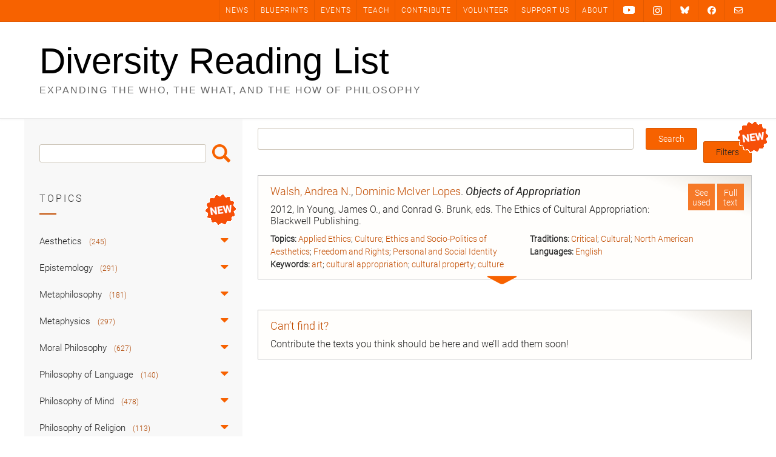

--- FILE ---
content_type: text/html; charset=UTF-8
request_url: https://diversityreadinglist.org/category/1-value/aesthetics/crosscultural-aesthetics/
body_size: 34494
content:
<!DOCTYPE html><!-- Avant.ORG -->
<html lang="en-US">
<head>
<meta charset="UTF-8">
<meta name="viewport" content="width=device-width, initial-scale=1">
<link rel="profile" href="https://gmpg.org/xfn/11">
<title>Crosscultural Aesthetics &#8211; Diversity Reading List</title>
<meta name='robots' content='max-image-preview:large' />
<link rel='dns-prefetch' href='//cdnjs.cloudflare.com' />
<link rel='dns-prefetch' href='//cdn.jsdelivr.net' />
<link rel='dns-prefetch' href='//fonts.googleapis.com' />
<link rel="alternate" type="application/rss+xml" title="Diversity Reading List &raquo; Feed" href="https://diversityreadinglist.org/feed/" />
<link rel="alternate" type="application/rss+xml" title="Diversity Reading List &raquo; Comments Feed" href="https://diversityreadinglist.org/comments/feed/" />
<link rel="alternate" type="application/rss+xml" title="Diversity Reading List &raquo; Crosscultural Aesthetics Category Feed" href="https://diversityreadinglist.org/category/1-value/aesthetics/crosscultural-aesthetics/feed/" />
<style type="text/css" media="all">@font-face{font-family:'Open Sans';font-style:italic;font-weight:300;font-stretch:100%;font-display:swap;src:url(https://fonts.gstatic.com/s/opensans/v44/memtYaGs126MiZpBA-UFUIcVXSCEkx2cmqvXlWqWtE6FxZCJgvAQ.woff2) format('woff2');unicode-range:U+0460-052F,U+1C80-1C8A,U+20B4,U+2DE0-2DFF,U+A640-A69F,U+FE2E-FE2F}@font-face{font-family:'Open Sans';font-style:italic;font-weight:300;font-stretch:100%;font-display:swap;src:url(https://fonts.gstatic.com/s/opensans/v44/memtYaGs126MiZpBA-UFUIcVXSCEkx2cmqvXlWqWvU6FxZCJgvAQ.woff2) format('woff2');unicode-range:U+0301,U+0400-045F,U+0490-0491,U+04B0-04B1,U+2116}@font-face{font-family:'Open Sans';font-style:italic;font-weight:300;font-stretch:100%;font-display:swap;src:url(https://fonts.gstatic.com/s/opensans/v44/memtYaGs126MiZpBA-UFUIcVXSCEkx2cmqvXlWqWtU6FxZCJgvAQ.woff2) format('woff2');unicode-range:U+1F00-1FFF}@font-face{font-family:'Open Sans';font-style:italic;font-weight:300;font-stretch:100%;font-display:swap;src:url(https://fonts.gstatic.com/s/opensans/v44/memtYaGs126MiZpBA-UFUIcVXSCEkx2cmqvXlWqWuk6FxZCJgvAQ.woff2) format('woff2');unicode-range:U+0370-0377,U+037A-037F,U+0384-038A,U+038C,U+038E-03A1,U+03A3-03FF}@font-face{font-family:'Open Sans';font-style:italic;font-weight:300;font-stretch:100%;font-display:swap;src:url(https://fonts.gstatic.com/s/opensans/v44/memtYaGs126MiZpBA-UFUIcVXSCEkx2cmqvXlWqWu06FxZCJgvAQ.woff2) format('woff2');unicode-range:U+0307-0308,U+0590-05FF,U+200C-2010,U+20AA,U+25CC,U+FB1D-FB4F}@font-face{font-family:'Open Sans';font-style:italic;font-weight:300;font-stretch:100%;font-display:swap;src:url(https://fonts.gstatic.com/s/opensans/v44/memtYaGs126MiZpBA-UFUIcVXSCEkx2cmqvXlWqWxU6FxZCJgvAQ.woff2) format('woff2');unicode-range:U+0302-0303,U+0305,U+0307-0308,U+0310,U+0312,U+0315,U+031A,U+0326-0327,U+032C,U+032F-0330,U+0332-0333,U+0338,U+033A,U+0346,U+034D,U+0391-03A1,U+03A3-03A9,U+03B1-03C9,U+03D1,U+03D5-03D6,U+03F0-03F1,U+03F4-03F5,U+2016-2017,U+2034-2038,U+203C,U+2040,U+2043,U+2047,U+2050,U+2057,U+205F,U+2070-2071,U+2074-208E,U+2090-209C,U+20D0-20DC,U+20E1,U+20E5-20EF,U+2100-2112,U+2114-2115,U+2117-2121,U+2123-214F,U+2190,U+2192,U+2194-21AE,U+21B0-21E5,U+21F1-21F2,U+21F4-2211,U+2213-2214,U+2216-22FF,U+2308-230B,U+2310,U+2319,U+231C-2321,U+2336-237A,U+237C,U+2395,U+239B-23B7,U+23D0,U+23DC-23E1,U+2474-2475,U+25AF,U+25B3,U+25B7,U+25BD,U+25C1,U+25CA,U+25CC,U+25FB,U+266D-266F,U+27C0-27FF,U+2900-2AFF,U+2B0E-2B11,U+2B30-2B4C,U+2BFE,U+3030,U+FF5B,U+FF5D,U+1D400-1D7FF,U+1EE00-1EEFF}@font-face{font-family:'Open Sans';font-style:italic;font-weight:300;font-stretch:100%;font-display:swap;src:url(https://fonts.gstatic.com/s/opensans/v44/memtYaGs126MiZpBA-UFUIcVXSCEkx2cmqvXlWqW106FxZCJgvAQ.woff2) format('woff2');unicode-range:U+0001-000C,U+000E-001F,U+007F-009F,U+20DD-20E0,U+20E2-20E4,U+2150-218F,U+2190,U+2192,U+2194-2199,U+21AF,U+21E6-21F0,U+21F3,U+2218-2219,U+2299,U+22C4-22C6,U+2300-243F,U+2440-244A,U+2460-24FF,U+25A0-27BF,U+2800-28FF,U+2921-2922,U+2981,U+29BF,U+29EB,U+2B00-2BFF,U+4DC0-4DFF,U+FFF9-FFFB,U+10140-1018E,U+10190-1019C,U+101A0,U+101D0-101FD,U+102E0-102FB,U+10E60-10E7E,U+1D2C0-1D2D3,U+1D2E0-1D37F,U+1F000-1F0FF,U+1F100-1F1AD,U+1F1E6-1F1FF,U+1F30D-1F30F,U+1F315,U+1F31C,U+1F31E,U+1F320-1F32C,U+1F336,U+1F378,U+1F37D,U+1F382,U+1F393-1F39F,U+1F3A7-1F3A8,U+1F3AC-1F3AF,U+1F3C2,U+1F3C4-1F3C6,U+1F3CA-1F3CE,U+1F3D4-1F3E0,U+1F3ED,U+1F3F1-1F3F3,U+1F3F5-1F3F7,U+1F408,U+1F415,U+1F41F,U+1F426,U+1F43F,U+1F441-1F442,U+1F444,U+1F446-1F449,U+1F44C-1F44E,U+1F453,U+1F46A,U+1F47D,U+1F4A3,U+1F4B0,U+1F4B3,U+1F4B9,U+1F4BB,U+1F4BF,U+1F4C8-1F4CB,U+1F4D6,U+1F4DA,U+1F4DF,U+1F4E3-1F4E6,U+1F4EA-1F4ED,U+1F4F7,U+1F4F9-1F4FB,U+1F4FD-1F4FE,U+1F503,U+1F507-1F50B,U+1F50D,U+1F512-1F513,U+1F53E-1F54A,U+1F54F-1F5FA,U+1F610,U+1F650-1F67F,U+1F687,U+1F68D,U+1F691,U+1F694,U+1F698,U+1F6AD,U+1F6B2,U+1F6B9-1F6BA,U+1F6BC,U+1F6C6-1F6CF,U+1F6D3-1F6D7,U+1F6E0-1F6EA,U+1F6F0-1F6F3,U+1F6F7-1F6FC,U+1F700-1F7FF,U+1F800-1F80B,U+1F810-1F847,U+1F850-1F859,U+1F860-1F887,U+1F890-1F8AD,U+1F8B0-1F8BB,U+1F8C0-1F8C1,U+1F900-1F90B,U+1F93B,U+1F946,U+1F984,U+1F996,U+1F9E9,U+1FA00-1FA6F,U+1FA70-1FA7C,U+1FA80-1FA89,U+1FA8F-1FAC6,U+1FACE-1FADC,U+1FADF-1FAE9,U+1FAF0-1FAF8,U+1FB00-1FBFF}@font-face{font-family:'Open Sans';font-style:italic;font-weight:300;font-stretch:100%;font-display:swap;src:url(https://fonts.gstatic.com/s/opensans/v44/memtYaGs126MiZpBA-UFUIcVXSCEkx2cmqvXlWqWtk6FxZCJgvAQ.woff2) format('woff2');unicode-range:U+0102-0103,U+0110-0111,U+0128-0129,U+0168-0169,U+01A0-01A1,U+01AF-01B0,U+0300-0301,U+0303-0304,U+0308-0309,U+0323,U+0329,U+1EA0-1EF9,U+20AB}@font-face{font-family:'Open Sans';font-style:italic;font-weight:300;font-stretch:100%;font-display:swap;src:url(https://fonts.gstatic.com/s/opensans/v44/memtYaGs126MiZpBA-UFUIcVXSCEkx2cmqvXlWqWt06FxZCJgvAQ.woff2) format('woff2');unicode-range:U+0100-02BA,U+02BD-02C5,U+02C7-02CC,U+02CE-02D7,U+02DD-02FF,U+0304,U+0308,U+0329,U+1D00-1DBF,U+1E00-1E9F,U+1EF2-1EFF,U+2020,U+20A0-20AB,U+20AD-20C0,U+2113,U+2C60-2C7F,U+A720-A7FF}@font-face{font-family:'Open Sans';font-style:italic;font-weight:300;font-stretch:100%;font-display:swap;src:url(https://fonts.gstatic.com/s/opensans/v44/memtYaGs126MiZpBA-UFUIcVXSCEkx2cmqvXlWqWuU6FxZCJgg.woff2) format('woff2');unicode-range:U+0000-00FF,U+0131,U+0152-0153,U+02BB-02BC,U+02C6,U+02DA,U+02DC,U+0304,U+0308,U+0329,U+2000-206F,U+20AC,U+2122,U+2191,U+2193,U+2212,U+2215,U+FEFF,U+FFFD}@font-face{font-family:'Open Sans';font-style:italic;font-weight:400;font-stretch:100%;font-display:swap;src:url(https://fonts.gstatic.com/s/opensans/v44/memtYaGs126MiZpBA-UFUIcVXSCEkx2cmqvXlWqWtE6FxZCJgvAQ.woff2) format('woff2');unicode-range:U+0460-052F,U+1C80-1C8A,U+20B4,U+2DE0-2DFF,U+A640-A69F,U+FE2E-FE2F}@font-face{font-family:'Open Sans';font-style:italic;font-weight:400;font-stretch:100%;font-display:swap;src:url(https://fonts.gstatic.com/s/opensans/v44/memtYaGs126MiZpBA-UFUIcVXSCEkx2cmqvXlWqWvU6FxZCJgvAQ.woff2) format('woff2');unicode-range:U+0301,U+0400-045F,U+0490-0491,U+04B0-04B1,U+2116}@font-face{font-family:'Open Sans';font-style:italic;font-weight:400;font-stretch:100%;font-display:swap;src:url(https://fonts.gstatic.com/s/opensans/v44/memtYaGs126MiZpBA-UFUIcVXSCEkx2cmqvXlWqWtU6FxZCJgvAQ.woff2) format('woff2');unicode-range:U+1F00-1FFF}@font-face{font-family:'Open Sans';font-style:italic;font-weight:400;font-stretch:100%;font-display:swap;src:url(https://fonts.gstatic.com/s/opensans/v44/memtYaGs126MiZpBA-UFUIcVXSCEkx2cmqvXlWqWuk6FxZCJgvAQ.woff2) format('woff2');unicode-range:U+0370-0377,U+037A-037F,U+0384-038A,U+038C,U+038E-03A1,U+03A3-03FF}@font-face{font-family:'Open Sans';font-style:italic;font-weight:400;font-stretch:100%;font-display:swap;src:url(https://fonts.gstatic.com/s/opensans/v44/memtYaGs126MiZpBA-UFUIcVXSCEkx2cmqvXlWqWu06FxZCJgvAQ.woff2) format('woff2');unicode-range:U+0307-0308,U+0590-05FF,U+200C-2010,U+20AA,U+25CC,U+FB1D-FB4F}@font-face{font-family:'Open Sans';font-style:italic;font-weight:400;font-stretch:100%;font-display:swap;src:url(https://fonts.gstatic.com/s/opensans/v44/memtYaGs126MiZpBA-UFUIcVXSCEkx2cmqvXlWqWxU6FxZCJgvAQ.woff2) format('woff2');unicode-range:U+0302-0303,U+0305,U+0307-0308,U+0310,U+0312,U+0315,U+031A,U+0326-0327,U+032C,U+032F-0330,U+0332-0333,U+0338,U+033A,U+0346,U+034D,U+0391-03A1,U+03A3-03A9,U+03B1-03C9,U+03D1,U+03D5-03D6,U+03F0-03F1,U+03F4-03F5,U+2016-2017,U+2034-2038,U+203C,U+2040,U+2043,U+2047,U+2050,U+2057,U+205F,U+2070-2071,U+2074-208E,U+2090-209C,U+20D0-20DC,U+20E1,U+20E5-20EF,U+2100-2112,U+2114-2115,U+2117-2121,U+2123-214F,U+2190,U+2192,U+2194-21AE,U+21B0-21E5,U+21F1-21F2,U+21F4-2211,U+2213-2214,U+2216-22FF,U+2308-230B,U+2310,U+2319,U+231C-2321,U+2336-237A,U+237C,U+2395,U+239B-23B7,U+23D0,U+23DC-23E1,U+2474-2475,U+25AF,U+25B3,U+25B7,U+25BD,U+25C1,U+25CA,U+25CC,U+25FB,U+266D-266F,U+27C0-27FF,U+2900-2AFF,U+2B0E-2B11,U+2B30-2B4C,U+2BFE,U+3030,U+FF5B,U+FF5D,U+1D400-1D7FF,U+1EE00-1EEFF}@font-face{font-family:'Open Sans';font-style:italic;font-weight:400;font-stretch:100%;font-display:swap;src:url(https://fonts.gstatic.com/s/opensans/v44/memtYaGs126MiZpBA-UFUIcVXSCEkx2cmqvXlWqW106FxZCJgvAQ.woff2) format('woff2');unicode-range:U+0001-000C,U+000E-001F,U+007F-009F,U+20DD-20E0,U+20E2-20E4,U+2150-218F,U+2190,U+2192,U+2194-2199,U+21AF,U+21E6-21F0,U+21F3,U+2218-2219,U+2299,U+22C4-22C6,U+2300-243F,U+2440-244A,U+2460-24FF,U+25A0-27BF,U+2800-28FF,U+2921-2922,U+2981,U+29BF,U+29EB,U+2B00-2BFF,U+4DC0-4DFF,U+FFF9-FFFB,U+10140-1018E,U+10190-1019C,U+101A0,U+101D0-101FD,U+102E0-102FB,U+10E60-10E7E,U+1D2C0-1D2D3,U+1D2E0-1D37F,U+1F000-1F0FF,U+1F100-1F1AD,U+1F1E6-1F1FF,U+1F30D-1F30F,U+1F315,U+1F31C,U+1F31E,U+1F320-1F32C,U+1F336,U+1F378,U+1F37D,U+1F382,U+1F393-1F39F,U+1F3A7-1F3A8,U+1F3AC-1F3AF,U+1F3C2,U+1F3C4-1F3C6,U+1F3CA-1F3CE,U+1F3D4-1F3E0,U+1F3ED,U+1F3F1-1F3F3,U+1F3F5-1F3F7,U+1F408,U+1F415,U+1F41F,U+1F426,U+1F43F,U+1F441-1F442,U+1F444,U+1F446-1F449,U+1F44C-1F44E,U+1F453,U+1F46A,U+1F47D,U+1F4A3,U+1F4B0,U+1F4B3,U+1F4B9,U+1F4BB,U+1F4BF,U+1F4C8-1F4CB,U+1F4D6,U+1F4DA,U+1F4DF,U+1F4E3-1F4E6,U+1F4EA-1F4ED,U+1F4F7,U+1F4F9-1F4FB,U+1F4FD-1F4FE,U+1F503,U+1F507-1F50B,U+1F50D,U+1F512-1F513,U+1F53E-1F54A,U+1F54F-1F5FA,U+1F610,U+1F650-1F67F,U+1F687,U+1F68D,U+1F691,U+1F694,U+1F698,U+1F6AD,U+1F6B2,U+1F6B9-1F6BA,U+1F6BC,U+1F6C6-1F6CF,U+1F6D3-1F6D7,U+1F6E0-1F6EA,U+1F6F0-1F6F3,U+1F6F7-1F6FC,U+1F700-1F7FF,U+1F800-1F80B,U+1F810-1F847,U+1F850-1F859,U+1F860-1F887,U+1F890-1F8AD,U+1F8B0-1F8BB,U+1F8C0-1F8C1,U+1F900-1F90B,U+1F93B,U+1F946,U+1F984,U+1F996,U+1F9E9,U+1FA00-1FA6F,U+1FA70-1FA7C,U+1FA80-1FA89,U+1FA8F-1FAC6,U+1FACE-1FADC,U+1FADF-1FAE9,U+1FAF0-1FAF8,U+1FB00-1FBFF}@font-face{font-family:'Open Sans';font-style:italic;font-weight:400;font-stretch:100%;font-display:swap;src:url(https://fonts.gstatic.com/s/opensans/v44/memtYaGs126MiZpBA-UFUIcVXSCEkx2cmqvXlWqWtk6FxZCJgvAQ.woff2) format('woff2');unicode-range:U+0102-0103,U+0110-0111,U+0128-0129,U+0168-0169,U+01A0-01A1,U+01AF-01B0,U+0300-0301,U+0303-0304,U+0308-0309,U+0323,U+0329,U+1EA0-1EF9,U+20AB}@font-face{font-family:'Open Sans';font-style:italic;font-weight:400;font-stretch:100%;font-display:swap;src:url(https://fonts.gstatic.com/s/opensans/v44/memtYaGs126MiZpBA-UFUIcVXSCEkx2cmqvXlWqWt06FxZCJgvAQ.woff2) format('woff2');unicode-range:U+0100-02BA,U+02BD-02C5,U+02C7-02CC,U+02CE-02D7,U+02DD-02FF,U+0304,U+0308,U+0329,U+1D00-1DBF,U+1E00-1E9F,U+1EF2-1EFF,U+2020,U+20A0-20AB,U+20AD-20C0,U+2113,U+2C60-2C7F,U+A720-A7FF}@font-face{font-family:'Open Sans';font-style:italic;font-weight:400;font-stretch:100%;font-display:swap;src:url(https://fonts.gstatic.com/s/opensans/v44/memtYaGs126MiZpBA-UFUIcVXSCEkx2cmqvXlWqWuU6FxZCJgg.woff2) format('woff2');unicode-range:U+0000-00FF,U+0131,U+0152-0153,U+02BB-02BC,U+02C6,U+02DA,U+02DC,U+0304,U+0308,U+0329,U+2000-206F,U+20AC,U+2122,U+2191,U+2193,U+2212,U+2215,U+FEFF,U+FFFD}@font-face{font-family:'Open Sans';font-style:italic;font-weight:700;font-stretch:100%;font-display:swap;src:url(https://fonts.gstatic.com/s/opensans/v44/memtYaGs126MiZpBA-UFUIcVXSCEkx2cmqvXlWqWtE6FxZCJgvAQ.woff2) format('woff2');unicode-range:U+0460-052F,U+1C80-1C8A,U+20B4,U+2DE0-2DFF,U+A640-A69F,U+FE2E-FE2F}@font-face{font-family:'Open Sans';font-style:italic;font-weight:700;font-stretch:100%;font-display:swap;src:url(https://fonts.gstatic.com/s/opensans/v44/memtYaGs126MiZpBA-UFUIcVXSCEkx2cmqvXlWqWvU6FxZCJgvAQ.woff2) format('woff2');unicode-range:U+0301,U+0400-045F,U+0490-0491,U+04B0-04B1,U+2116}@font-face{font-family:'Open Sans';font-style:italic;font-weight:700;font-stretch:100%;font-display:swap;src:url(https://fonts.gstatic.com/s/opensans/v44/memtYaGs126MiZpBA-UFUIcVXSCEkx2cmqvXlWqWtU6FxZCJgvAQ.woff2) format('woff2');unicode-range:U+1F00-1FFF}@font-face{font-family:'Open Sans';font-style:italic;font-weight:700;font-stretch:100%;font-display:swap;src:url(https://fonts.gstatic.com/s/opensans/v44/memtYaGs126MiZpBA-UFUIcVXSCEkx2cmqvXlWqWuk6FxZCJgvAQ.woff2) format('woff2');unicode-range:U+0370-0377,U+037A-037F,U+0384-038A,U+038C,U+038E-03A1,U+03A3-03FF}@font-face{font-family:'Open Sans';font-style:italic;font-weight:700;font-stretch:100%;font-display:swap;src:url(https://fonts.gstatic.com/s/opensans/v44/memtYaGs126MiZpBA-UFUIcVXSCEkx2cmqvXlWqWu06FxZCJgvAQ.woff2) format('woff2');unicode-range:U+0307-0308,U+0590-05FF,U+200C-2010,U+20AA,U+25CC,U+FB1D-FB4F}@font-face{font-family:'Open Sans';font-style:italic;font-weight:700;font-stretch:100%;font-display:swap;src:url(https://fonts.gstatic.com/s/opensans/v44/memtYaGs126MiZpBA-UFUIcVXSCEkx2cmqvXlWqWxU6FxZCJgvAQ.woff2) format('woff2');unicode-range:U+0302-0303,U+0305,U+0307-0308,U+0310,U+0312,U+0315,U+031A,U+0326-0327,U+032C,U+032F-0330,U+0332-0333,U+0338,U+033A,U+0346,U+034D,U+0391-03A1,U+03A3-03A9,U+03B1-03C9,U+03D1,U+03D5-03D6,U+03F0-03F1,U+03F4-03F5,U+2016-2017,U+2034-2038,U+203C,U+2040,U+2043,U+2047,U+2050,U+2057,U+205F,U+2070-2071,U+2074-208E,U+2090-209C,U+20D0-20DC,U+20E1,U+20E5-20EF,U+2100-2112,U+2114-2115,U+2117-2121,U+2123-214F,U+2190,U+2192,U+2194-21AE,U+21B0-21E5,U+21F1-21F2,U+21F4-2211,U+2213-2214,U+2216-22FF,U+2308-230B,U+2310,U+2319,U+231C-2321,U+2336-237A,U+237C,U+2395,U+239B-23B7,U+23D0,U+23DC-23E1,U+2474-2475,U+25AF,U+25B3,U+25B7,U+25BD,U+25C1,U+25CA,U+25CC,U+25FB,U+266D-266F,U+27C0-27FF,U+2900-2AFF,U+2B0E-2B11,U+2B30-2B4C,U+2BFE,U+3030,U+FF5B,U+FF5D,U+1D400-1D7FF,U+1EE00-1EEFF}@font-face{font-family:'Open Sans';font-style:italic;font-weight:700;font-stretch:100%;font-display:swap;src:url(https://fonts.gstatic.com/s/opensans/v44/memtYaGs126MiZpBA-UFUIcVXSCEkx2cmqvXlWqW106FxZCJgvAQ.woff2) format('woff2');unicode-range:U+0001-000C,U+000E-001F,U+007F-009F,U+20DD-20E0,U+20E2-20E4,U+2150-218F,U+2190,U+2192,U+2194-2199,U+21AF,U+21E6-21F0,U+21F3,U+2218-2219,U+2299,U+22C4-22C6,U+2300-243F,U+2440-244A,U+2460-24FF,U+25A0-27BF,U+2800-28FF,U+2921-2922,U+2981,U+29BF,U+29EB,U+2B00-2BFF,U+4DC0-4DFF,U+FFF9-FFFB,U+10140-1018E,U+10190-1019C,U+101A0,U+101D0-101FD,U+102E0-102FB,U+10E60-10E7E,U+1D2C0-1D2D3,U+1D2E0-1D37F,U+1F000-1F0FF,U+1F100-1F1AD,U+1F1E6-1F1FF,U+1F30D-1F30F,U+1F315,U+1F31C,U+1F31E,U+1F320-1F32C,U+1F336,U+1F378,U+1F37D,U+1F382,U+1F393-1F39F,U+1F3A7-1F3A8,U+1F3AC-1F3AF,U+1F3C2,U+1F3C4-1F3C6,U+1F3CA-1F3CE,U+1F3D4-1F3E0,U+1F3ED,U+1F3F1-1F3F3,U+1F3F5-1F3F7,U+1F408,U+1F415,U+1F41F,U+1F426,U+1F43F,U+1F441-1F442,U+1F444,U+1F446-1F449,U+1F44C-1F44E,U+1F453,U+1F46A,U+1F47D,U+1F4A3,U+1F4B0,U+1F4B3,U+1F4B9,U+1F4BB,U+1F4BF,U+1F4C8-1F4CB,U+1F4D6,U+1F4DA,U+1F4DF,U+1F4E3-1F4E6,U+1F4EA-1F4ED,U+1F4F7,U+1F4F9-1F4FB,U+1F4FD-1F4FE,U+1F503,U+1F507-1F50B,U+1F50D,U+1F512-1F513,U+1F53E-1F54A,U+1F54F-1F5FA,U+1F610,U+1F650-1F67F,U+1F687,U+1F68D,U+1F691,U+1F694,U+1F698,U+1F6AD,U+1F6B2,U+1F6B9-1F6BA,U+1F6BC,U+1F6C6-1F6CF,U+1F6D3-1F6D7,U+1F6E0-1F6EA,U+1F6F0-1F6F3,U+1F6F7-1F6FC,U+1F700-1F7FF,U+1F800-1F80B,U+1F810-1F847,U+1F850-1F859,U+1F860-1F887,U+1F890-1F8AD,U+1F8B0-1F8BB,U+1F8C0-1F8C1,U+1F900-1F90B,U+1F93B,U+1F946,U+1F984,U+1F996,U+1F9E9,U+1FA00-1FA6F,U+1FA70-1FA7C,U+1FA80-1FA89,U+1FA8F-1FAC6,U+1FACE-1FADC,U+1FADF-1FAE9,U+1FAF0-1FAF8,U+1FB00-1FBFF}@font-face{font-family:'Open Sans';font-style:italic;font-weight:700;font-stretch:100%;font-display:swap;src:url(https://fonts.gstatic.com/s/opensans/v44/memtYaGs126MiZpBA-UFUIcVXSCEkx2cmqvXlWqWtk6FxZCJgvAQ.woff2) format('woff2');unicode-range:U+0102-0103,U+0110-0111,U+0128-0129,U+0168-0169,U+01A0-01A1,U+01AF-01B0,U+0300-0301,U+0303-0304,U+0308-0309,U+0323,U+0329,U+1EA0-1EF9,U+20AB}@font-face{font-family:'Open Sans';font-style:italic;font-weight:700;font-stretch:100%;font-display:swap;src:url(https://fonts.gstatic.com/s/opensans/v44/memtYaGs126MiZpBA-UFUIcVXSCEkx2cmqvXlWqWt06FxZCJgvAQ.woff2) format('woff2');unicode-range:U+0100-02BA,U+02BD-02C5,U+02C7-02CC,U+02CE-02D7,U+02DD-02FF,U+0304,U+0308,U+0329,U+1D00-1DBF,U+1E00-1E9F,U+1EF2-1EFF,U+2020,U+20A0-20AB,U+20AD-20C0,U+2113,U+2C60-2C7F,U+A720-A7FF}@font-face{font-family:'Open Sans';font-style:italic;font-weight:700;font-stretch:100%;font-display:swap;src:url(https://fonts.gstatic.com/s/opensans/v44/memtYaGs126MiZpBA-UFUIcVXSCEkx2cmqvXlWqWuU6FxZCJgg.woff2) format('woff2');unicode-range:U+0000-00FF,U+0131,U+0152-0153,U+02BB-02BC,U+02C6,U+02DA,U+02DC,U+0304,U+0308,U+0329,U+2000-206F,U+20AC,U+2122,U+2191,U+2193,U+2212,U+2215,U+FEFF,U+FFFD}@font-face{font-family:'Open Sans';font-display:block;font-style:normal;font-weight:300;font-stretch:100%;font-display:swap;src:url(https://fonts.gstatic.com/s/opensans/v44/memvYaGs126MiZpBA-UvWbX2vVnXBbObj2OVTSKmu0SC55K5gw.woff2) format('woff2');unicode-range:U+0460-052F,U+1C80-1C8A,U+20B4,U+2DE0-2DFF,U+A640-A69F,U+FE2E-FE2F}@font-face{font-family:'Open Sans';font-display:block;font-style:normal;font-weight:300;font-stretch:100%;font-display:swap;src:url(https://fonts.gstatic.com/s/opensans/v44/memvYaGs126MiZpBA-UvWbX2vVnXBbObj2OVTSumu0SC55K5gw.woff2) format('woff2');unicode-range:U+0301,U+0400-045F,U+0490-0491,U+04B0-04B1,U+2116}@font-face{font-family:'Open Sans';font-display:block;font-style:normal;font-weight:300;font-stretch:100%;font-display:swap;src:url(https://fonts.gstatic.com/s/opensans/v44/memvYaGs126MiZpBA-UvWbX2vVnXBbObj2OVTSOmu0SC55K5gw.woff2) format('woff2');unicode-range:U+1F00-1FFF}@font-face{font-family:'Open Sans';font-display:block;font-style:normal;font-weight:300;font-stretch:100%;font-display:swap;src:url(https://fonts.gstatic.com/s/opensans/v44/memvYaGs126MiZpBA-UvWbX2vVnXBbObj2OVTSymu0SC55K5gw.woff2) format('woff2');unicode-range:U+0370-0377,U+037A-037F,U+0384-038A,U+038C,U+038E-03A1,U+03A3-03FF}@font-face{font-family:'Open Sans';font-display:block;font-style:normal;font-weight:300;font-stretch:100%;font-display:swap;src:url(https://fonts.gstatic.com/s/opensans/v44/memvYaGs126MiZpBA-UvWbX2vVnXBbObj2OVTS2mu0SC55K5gw.woff2) format('woff2');unicode-range:U+0307-0308,U+0590-05FF,U+200C-2010,U+20AA,U+25CC,U+FB1D-FB4F}@font-face{font-family:'Open Sans';font-display:block;font-style:normal;font-weight:300;font-stretch:100%;font-display:swap;src:url(https://fonts.gstatic.com/s/opensans/v44/memvYaGs126MiZpBA-UvWbX2vVnXBbObj2OVTVOmu0SC55K5gw.woff2) format('woff2');unicode-range:U+0302-0303,U+0305,U+0307-0308,U+0310,U+0312,U+0315,U+031A,U+0326-0327,U+032C,U+032F-0330,U+0332-0333,U+0338,U+033A,U+0346,U+034D,U+0391-03A1,U+03A3-03A9,U+03B1-03C9,U+03D1,U+03D5-03D6,U+03F0-03F1,U+03F4-03F5,U+2016-2017,U+2034-2038,U+203C,U+2040,U+2043,U+2047,U+2050,U+2057,U+205F,U+2070-2071,U+2074-208E,U+2090-209C,U+20D0-20DC,U+20E1,U+20E5-20EF,U+2100-2112,U+2114-2115,U+2117-2121,U+2123-214F,U+2190,U+2192,U+2194-21AE,U+21B0-21E5,U+21F1-21F2,U+21F4-2211,U+2213-2214,U+2216-22FF,U+2308-230B,U+2310,U+2319,U+231C-2321,U+2336-237A,U+237C,U+2395,U+239B-23B7,U+23D0,U+23DC-23E1,U+2474-2475,U+25AF,U+25B3,U+25B7,U+25BD,U+25C1,U+25CA,U+25CC,U+25FB,U+266D-266F,U+27C0-27FF,U+2900-2AFF,U+2B0E-2B11,U+2B30-2B4C,U+2BFE,U+3030,U+FF5B,U+FF5D,U+1D400-1D7FF,U+1EE00-1EEFF}@font-face{font-family:'Open Sans';font-display:block;font-style:normal;font-weight:300;font-stretch:100%;font-display:swap;src:url(https://fonts.gstatic.com/s/opensans/v44/memvYaGs126MiZpBA-UvWbX2vVnXBbObj2OVTUGmu0SC55K5gw.woff2) format('woff2');unicode-range:U+0001-000C,U+000E-001F,U+007F-009F,U+20DD-20E0,U+20E2-20E4,U+2150-218F,U+2190,U+2192,U+2194-2199,U+21AF,U+21E6-21F0,U+21F3,U+2218-2219,U+2299,U+22C4-22C6,U+2300-243F,U+2440-244A,U+2460-24FF,U+25A0-27BF,U+2800-28FF,U+2921-2922,U+2981,U+29BF,U+29EB,U+2B00-2BFF,U+4DC0-4DFF,U+FFF9-FFFB,U+10140-1018E,U+10190-1019C,U+101A0,U+101D0-101FD,U+102E0-102FB,U+10E60-10E7E,U+1D2C0-1D2D3,U+1D2E0-1D37F,U+1F000-1F0FF,U+1F100-1F1AD,U+1F1E6-1F1FF,U+1F30D-1F30F,U+1F315,U+1F31C,U+1F31E,U+1F320-1F32C,U+1F336,U+1F378,U+1F37D,U+1F382,U+1F393-1F39F,U+1F3A7-1F3A8,U+1F3AC-1F3AF,U+1F3C2,U+1F3C4-1F3C6,U+1F3CA-1F3CE,U+1F3D4-1F3E0,U+1F3ED,U+1F3F1-1F3F3,U+1F3F5-1F3F7,U+1F408,U+1F415,U+1F41F,U+1F426,U+1F43F,U+1F441-1F442,U+1F444,U+1F446-1F449,U+1F44C-1F44E,U+1F453,U+1F46A,U+1F47D,U+1F4A3,U+1F4B0,U+1F4B3,U+1F4B9,U+1F4BB,U+1F4BF,U+1F4C8-1F4CB,U+1F4D6,U+1F4DA,U+1F4DF,U+1F4E3-1F4E6,U+1F4EA-1F4ED,U+1F4F7,U+1F4F9-1F4FB,U+1F4FD-1F4FE,U+1F503,U+1F507-1F50B,U+1F50D,U+1F512-1F513,U+1F53E-1F54A,U+1F54F-1F5FA,U+1F610,U+1F650-1F67F,U+1F687,U+1F68D,U+1F691,U+1F694,U+1F698,U+1F6AD,U+1F6B2,U+1F6B9-1F6BA,U+1F6BC,U+1F6C6-1F6CF,U+1F6D3-1F6D7,U+1F6E0-1F6EA,U+1F6F0-1F6F3,U+1F6F7-1F6FC,U+1F700-1F7FF,U+1F800-1F80B,U+1F810-1F847,U+1F850-1F859,U+1F860-1F887,U+1F890-1F8AD,U+1F8B0-1F8BB,U+1F8C0-1F8C1,U+1F900-1F90B,U+1F93B,U+1F946,U+1F984,U+1F996,U+1F9E9,U+1FA00-1FA6F,U+1FA70-1FA7C,U+1FA80-1FA89,U+1FA8F-1FAC6,U+1FACE-1FADC,U+1FADF-1FAE9,U+1FAF0-1FAF8,U+1FB00-1FBFF}@font-face{font-family:'Open Sans';font-display:block;font-style:normal;font-weight:300;font-stretch:100%;font-display:swap;src:url(https://fonts.gstatic.com/s/opensans/v44/memvYaGs126MiZpBA-UvWbX2vVnXBbObj2OVTSCmu0SC55K5gw.woff2) format('woff2');unicode-range:U+0102-0103,U+0110-0111,U+0128-0129,U+0168-0169,U+01A0-01A1,U+01AF-01B0,U+0300-0301,U+0303-0304,U+0308-0309,U+0323,U+0329,U+1EA0-1EF9,U+20AB}@font-face{font-family:'Open Sans';font-display:block;font-style:normal;font-weight:300;font-stretch:100%;font-display:swap;src:url(https://fonts.gstatic.com/s/opensans/v44/memvYaGs126MiZpBA-UvWbX2vVnXBbObj2OVTSGmu0SC55K5gw.woff2) format('woff2');unicode-range:U+0100-02BA,U+02BD-02C5,U+02C7-02CC,U+02CE-02D7,U+02DD-02FF,U+0304,U+0308,U+0329,U+1D00-1DBF,U+1E00-1E9F,U+1EF2-1EFF,U+2020,U+20A0-20AB,U+20AD-20C0,U+2113,U+2C60-2C7F,U+A720-A7FF}@font-face{font-family:'Open Sans';font-display:block;font-style:normal;font-weight:300;font-stretch:100%;font-display:swap;src:url(https://fonts.gstatic.com/s/opensans/v44/memvYaGs126MiZpBA-UvWbX2vVnXBbObj2OVTS-mu0SC55I.woff2) format('woff2');unicode-range:U+0000-00FF,U+0131,U+0152-0153,U+02BB-02BC,U+02C6,U+02DA,U+02DC,U+0304,U+0308,U+0329,U+2000-206F,U+20AC,U+2122,U+2191,U+2193,U+2212,U+2215,U+FEFF,U+FFFD}@font-face{font-family:'Open Sans';font-display:block;font-style:normal;font-weight:400;font-stretch:100%;font-display:swap;src:url(https://fonts.gstatic.com/s/opensans/v44/memvYaGs126MiZpBA-UvWbX2vVnXBbObj2OVTSKmu0SC55K5gw.woff2) format('woff2');unicode-range:U+0460-052F,U+1C80-1C8A,U+20B4,U+2DE0-2DFF,U+A640-A69F,U+FE2E-FE2F}@font-face{font-family:'Open Sans';font-display:block;font-style:normal;font-weight:400;font-stretch:100%;font-display:swap;src:url(https://fonts.gstatic.com/s/opensans/v44/memvYaGs126MiZpBA-UvWbX2vVnXBbObj2OVTSumu0SC55K5gw.woff2) format('woff2');unicode-range:U+0301,U+0400-045F,U+0490-0491,U+04B0-04B1,U+2116}@font-face{font-family:'Open Sans';font-display:block;font-style:normal;font-weight:400;font-stretch:100%;font-display:swap;src:url(https://fonts.gstatic.com/s/opensans/v44/memvYaGs126MiZpBA-UvWbX2vVnXBbObj2OVTSOmu0SC55K5gw.woff2) format('woff2');unicode-range:U+1F00-1FFF}@font-face{font-family:'Open Sans';font-display:block;font-style:normal;font-weight:400;font-stretch:100%;font-display:swap;src:url(https://fonts.gstatic.com/s/opensans/v44/memvYaGs126MiZpBA-UvWbX2vVnXBbObj2OVTSymu0SC55K5gw.woff2) format('woff2');unicode-range:U+0370-0377,U+037A-037F,U+0384-038A,U+038C,U+038E-03A1,U+03A3-03FF}@font-face{font-family:'Open Sans';font-display:block;font-style:normal;font-weight:400;font-stretch:100%;font-display:swap;src:url(https://fonts.gstatic.com/s/opensans/v44/memvYaGs126MiZpBA-UvWbX2vVnXBbObj2OVTS2mu0SC55K5gw.woff2) format('woff2');unicode-range:U+0307-0308,U+0590-05FF,U+200C-2010,U+20AA,U+25CC,U+FB1D-FB4F}@font-face{font-family:'Open Sans';font-display:block;font-style:normal;font-weight:400;font-stretch:100%;font-display:swap;src:url(https://fonts.gstatic.com/s/opensans/v44/memvYaGs126MiZpBA-UvWbX2vVnXBbObj2OVTVOmu0SC55K5gw.woff2) format('woff2');unicode-range:U+0302-0303,U+0305,U+0307-0308,U+0310,U+0312,U+0315,U+031A,U+0326-0327,U+032C,U+032F-0330,U+0332-0333,U+0338,U+033A,U+0346,U+034D,U+0391-03A1,U+03A3-03A9,U+03B1-03C9,U+03D1,U+03D5-03D6,U+03F0-03F1,U+03F4-03F5,U+2016-2017,U+2034-2038,U+203C,U+2040,U+2043,U+2047,U+2050,U+2057,U+205F,U+2070-2071,U+2074-208E,U+2090-209C,U+20D0-20DC,U+20E1,U+20E5-20EF,U+2100-2112,U+2114-2115,U+2117-2121,U+2123-214F,U+2190,U+2192,U+2194-21AE,U+21B0-21E5,U+21F1-21F2,U+21F4-2211,U+2213-2214,U+2216-22FF,U+2308-230B,U+2310,U+2319,U+231C-2321,U+2336-237A,U+237C,U+2395,U+239B-23B7,U+23D0,U+23DC-23E1,U+2474-2475,U+25AF,U+25B3,U+25B7,U+25BD,U+25C1,U+25CA,U+25CC,U+25FB,U+266D-266F,U+27C0-27FF,U+2900-2AFF,U+2B0E-2B11,U+2B30-2B4C,U+2BFE,U+3030,U+FF5B,U+FF5D,U+1D400-1D7FF,U+1EE00-1EEFF}@font-face{font-family:'Open Sans';font-display:block;font-style:normal;font-weight:400;font-stretch:100%;font-display:swap;src:url(https://fonts.gstatic.com/s/opensans/v44/memvYaGs126MiZpBA-UvWbX2vVnXBbObj2OVTUGmu0SC55K5gw.woff2) format('woff2');unicode-range:U+0001-000C,U+000E-001F,U+007F-009F,U+20DD-20E0,U+20E2-20E4,U+2150-218F,U+2190,U+2192,U+2194-2199,U+21AF,U+21E6-21F0,U+21F3,U+2218-2219,U+2299,U+22C4-22C6,U+2300-243F,U+2440-244A,U+2460-24FF,U+25A0-27BF,U+2800-28FF,U+2921-2922,U+2981,U+29BF,U+29EB,U+2B00-2BFF,U+4DC0-4DFF,U+FFF9-FFFB,U+10140-1018E,U+10190-1019C,U+101A0,U+101D0-101FD,U+102E0-102FB,U+10E60-10E7E,U+1D2C0-1D2D3,U+1D2E0-1D37F,U+1F000-1F0FF,U+1F100-1F1AD,U+1F1E6-1F1FF,U+1F30D-1F30F,U+1F315,U+1F31C,U+1F31E,U+1F320-1F32C,U+1F336,U+1F378,U+1F37D,U+1F382,U+1F393-1F39F,U+1F3A7-1F3A8,U+1F3AC-1F3AF,U+1F3C2,U+1F3C4-1F3C6,U+1F3CA-1F3CE,U+1F3D4-1F3E0,U+1F3ED,U+1F3F1-1F3F3,U+1F3F5-1F3F7,U+1F408,U+1F415,U+1F41F,U+1F426,U+1F43F,U+1F441-1F442,U+1F444,U+1F446-1F449,U+1F44C-1F44E,U+1F453,U+1F46A,U+1F47D,U+1F4A3,U+1F4B0,U+1F4B3,U+1F4B9,U+1F4BB,U+1F4BF,U+1F4C8-1F4CB,U+1F4D6,U+1F4DA,U+1F4DF,U+1F4E3-1F4E6,U+1F4EA-1F4ED,U+1F4F7,U+1F4F9-1F4FB,U+1F4FD-1F4FE,U+1F503,U+1F507-1F50B,U+1F50D,U+1F512-1F513,U+1F53E-1F54A,U+1F54F-1F5FA,U+1F610,U+1F650-1F67F,U+1F687,U+1F68D,U+1F691,U+1F694,U+1F698,U+1F6AD,U+1F6B2,U+1F6B9-1F6BA,U+1F6BC,U+1F6C6-1F6CF,U+1F6D3-1F6D7,U+1F6E0-1F6EA,U+1F6F0-1F6F3,U+1F6F7-1F6FC,U+1F700-1F7FF,U+1F800-1F80B,U+1F810-1F847,U+1F850-1F859,U+1F860-1F887,U+1F890-1F8AD,U+1F8B0-1F8BB,U+1F8C0-1F8C1,U+1F900-1F90B,U+1F93B,U+1F946,U+1F984,U+1F996,U+1F9E9,U+1FA00-1FA6F,U+1FA70-1FA7C,U+1FA80-1FA89,U+1FA8F-1FAC6,U+1FACE-1FADC,U+1FADF-1FAE9,U+1FAF0-1FAF8,U+1FB00-1FBFF}@font-face{font-family:'Open Sans';font-display:block;font-style:normal;font-weight:400;font-stretch:100%;font-display:swap;src:url(https://fonts.gstatic.com/s/opensans/v44/memvYaGs126MiZpBA-UvWbX2vVnXBbObj2OVTSCmu0SC55K5gw.woff2) format('woff2');unicode-range:U+0102-0103,U+0110-0111,U+0128-0129,U+0168-0169,U+01A0-01A1,U+01AF-01B0,U+0300-0301,U+0303-0304,U+0308-0309,U+0323,U+0329,U+1EA0-1EF9,U+20AB}@font-face{font-family:'Open Sans';font-display:block;font-style:normal;font-weight:400;font-stretch:100%;font-display:swap;src:url(https://fonts.gstatic.com/s/opensans/v44/memvYaGs126MiZpBA-UvWbX2vVnXBbObj2OVTSGmu0SC55K5gw.woff2) format('woff2');unicode-range:U+0100-02BA,U+02BD-02C5,U+02C7-02CC,U+02CE-02D7,U+02DD-02FF,U+0304,U+0308,U+0329,U+1D00-1DBF,U+1E00-1E9F,U+1EF2-1EFF,U+2020,U+20A0-20AB,U+20AD-20C0,U+2113,U+2C60-2C7F,U+A720-A7FF}@font-face{font-family:'Open Sans';font-display:block;font-style:normal;font-weight:400;font-stretch:100%;font-display:swap;src:url(https://fonts.gstatic.com/s/opensans/v44/memvYaGs126MiZpBA-UvWbX2vVnXBbObj2OVTS-mu0SC55I.woff2) format('woff2');unicode-range:U+0000-00FF,U+0131,U+0152-0153,U+02BB-02BC,U+02C6,U+02DA,U+02DC,U+0304,U+0308,U+0329,U+2000-206F,U+20AC,U+2122,U+2191,U+2193,U+2212,U+2215,U+FEFF,U+FFFD}@font-face{font-family:'Open Sans';font-display:block;font-style:normal;font-weight:700;font-stretch:100%;font-display:swap;src:url(https://fonts.gstatic.com/s/opensans/v44/memvYaGs126MiZpBA-UvWbX2vVnXBbObj2OVTSKmu0SC55K5gw.woff2) format('woff2');unicode-range:U+0460-052F,U+1C80-1C8A,U+20B4,U+2DE0-2DFF,U+A640-A69F,U+FE2E-FE2F}@font-face{font-family:'Open Sans';font-display:block;font-style:normal;font-weight:700;font-stretch:100%;font-display:swap;src:url(https://fonts.gstatic.com/s/opensans/v44/memvYaGs126MiZpBA-UvWbX2vVnXBbObj2OVTSumu0SC55K5gw.woff2) format('woff2');unicode-range:U+0301,U+0400-045F,U+0490-0491,U+04B0-04B1,U+2116}@font-face{font-family:'Open Sans';font-display:block;font-style:normal;font-weight:700;font-stretch:100%;font-display:swap;src:url(https://fonts.gstatic.com/s/opensans/v44/memvYaGs126MiZpBA-UvWbX2vVnXBbObj2OVTSOmu0SC55K5gw.woff2) format('woff2');unicode-range:U+1F00-1FFF}@font-face{font-family:'Open Sans';font-display:block;font-style:normal;font-weight:700;font-stretch:100%;font-display:swap;src:url(https://fonts.gstatic.com/s/opensans/v44/memvYaGs126MiZpBA-UvWbX2vVnXBbObj2OVTSymu0SC55K5gw.woff2) format('woff2');unicode-range:U+0370-0377,U+037A-037F,U+0384-038A,U+038C,U+038E-03A1,U+03A3-03FF}@font-face{font-family:'Open Sans';font-display:block;font-style:normal;font-weight:700;font-stretch:100%;font-display:swap;src:url(https://fonts.gstatic.com/s/opensans/v44/memvYaGs126MiZpBA-UvWbX2vVnXBbObj2OVTS2mu0SC55K5gw.woff2) format('woff2');unicode-range:U+0307-0308,U+0590-05FF,U+200C-2010,U+20AA,U+25CC,U+FB1D-FB4F}@font-face{font-family:'Open Sans';font-display:block;font-style:normal;font-weight:700;font-stretch:100%;font-display:swap;src:url(https://fonts.gstatic.com/s/opensans/v44/memvYaGs126MiZpBA-UvWbX2vVnXBbObj2OVTVOmu0SC55K5gw.woff2) format('woff2');unicode-range:U+0302-0303,U+0305,U+0307-0308,U+0310,U+0312,U+0315,U+031A,U+0326-0327,U+032C,U+032F-0330,U+0332-0333,U+0338,U+033A,U+0346,U+034D,U+0391-03A1,U+03A3-03A9,U+03B1-03C9,U+03D1,U+03D5-03D6,U+03F0-03F1,U+03F4-03F5,U+2016-2017,U+2034-2038,U+203C,U+2040,U+2043,U+2047,U+2050,U+2057,U+205F,U+2070-2071,U+2074-208E,U+2090-209C,U+20D0-20DC,U+20E1,U+20E5-20EF,U+2100-2112,U+2114-2115,U+2117-2121,U+2123-214F,U+2190,U+2192,U+2194-21AE,U+21B0-21E5,U+21F1-21F2,U+21F4-2211,U+2213-2214,U+2216-22FF,U+2308-230B,U+2310,U+2319,U+231C-2321,U+2336-237A,U+237C,U+2395,U+239B-23B7,U+23D0,U+23DC-23E1,U+2474-2475,U+25AF,U+25B3,U+25B7,U+25BD,U+25C1,U+25CA,U+25CC,U+25FB,U+266D-266F,U+27C0-27FF,U+2900-2AFF,U+2B0E-2B11,U+2B30-2B4C,U+2BFE,U+3030,U+FF5B,U+FF5D,U+1D400-1D7FF,U+1EE00-1EEFF}@font-face{font-family:'Open Sans';font-display:block;font-style:normal;font-weight:700;font-stretch:100%;font-display:swap;src:url(https://fonts.gstatic.com/s/opensans/v44/memvYaGs126MiZpBA-UvWbX2vVnXBbObj2OVTUGmu0SC55K5gw.woff2) format('woff2');unicode-range:U+0001-000C,U+000E-001F,U+007F-009F,U+20DD-20E0,U+20E2-20E4,U+2150-218F,U+2190,U+2192,U+2194-2199,U+21AF,U+21E6-21F0,U+21F3,U+2218-2219,U+2299,U+22C4-22C6,U+2300-243F,U+2440-244A,U+2460-24FF,U+25A0-27BF,U+2800-28FF,U+2921-2922,U+2981,U+29BF,U+29EB,U+2B00-2BFF,U+4DC0-4DFF,U+FFF9-FFFB,U+10140-1018E,U+10190-1019C,U+101A0,U+101D0-101FD,U+102E0-102FB,U+10E60-10E7E,U+1D2C0-1D2D3,U+1D2E0-1D37F,U+1F000-1F0FF,U+1F100-1F1AD,U+1F1E6-1F1FF,U+1F30D-1F30F,U+1F315,U+1F31C,U+1F31E,U+1F320-1F32C,U+1F336,U+1F378,U+1F37D,U+1F382,U+1F393-1F39F,U+1F3A7-1F3A8,U+1F3AC-1F3AF,U+1F3C2,U+1F3C4-1F3C6,U+1F3CA-1F3CE,U+1F3D4-1F3E0,U+1F3ED,U+1F3F1-1F3F3,U+1F3F5-1F3F7,U+1F408,U+1F415,U+1F41F,U+1F426,U+1F43F,U+1F441-1F442,U+1F444,U+1F446-1F449,U+1F44C-1F44E,U+1F453,U+1F46A,U+1F47D,U+1F4A3,U+1F4B0,U+1F4B3,U+1F4B9,U+1F4BB,U+1F4BF,U+1F4C8-1F4CB,U+1F4D6,U+1F4DA,U+1F4DF,U+1F4E3-1F4E6,U+1F4EA-1F4ED,U+1F4F7,U+1F4F9-1F4FB,U+1F4FD-1F4FE,U+1F503,U+1F507-1F50B,U+1F50D,U+1F512-1F513,U+1F53E-1F54A,U+1F54F-1F5FA,U+1F610,U+1F650-1F67F,U+1F687,U+1F68D,U+1F691,U+1F694,U+1F698,U+1F6AD,U+1F6B2,U+1F6B9-1F6BA,U+1F6BC,U+1F6C6-1F6CF,U+1F6D3-1F6D7,U+1F6E0-1F6EA,U+1F6F0-1F6F3,U+1F6F7-1F6FC,U+1F700-1F7FF,U+1F800-1F80B,U+1F810-1F847,U+1F850-1F859,U+1F860-1F887,U+1F890-1F8AD,U+1F8B0-1F8BB,U+1F8C0-1F8C1,U+1F900-1F90B,U+1F93B,U+1F946,U+1F984,U+1F996,U+1F9E9,U+1FA00-1FA6F,U+1FA70-1FA7C,U+1FA80-1FA89,U+1FA8F-1FAC6,U+1FACE-1FADC,U+1FADF-1FAE9,U+1FAF0-1FAF8,U+1FB00-1FBFF}@font-face{font-family:'Open Sans';font-display:block;font-style:normal;font-weight:700;font-stretch:100%;font-display:swap;src:url(https://fonts.gstatic.com/s/opensans/v44/memvYaGs126MiZpBA-UvWbX2vVnXBbObj2OVTSCmu0SC55K5gw.woff2) format('woff2');unicode-range:U+0102-0103,U+0110-0111,U+0128-0129,U+0168-0169,U+01A0-01A1,U+01AF-01B0,U+0300-0301,U+0303-0304,U+0308-0309,U+0323,U+0329,U+1EA0-1EF9,U+20AB}@font-face{font-family:'Open Sans';font-display:block;font-style:normal;font-weight:700;font-stretch:100%;font-display:swap;src:url(https://fonts.gstatic.com/s/opensans/v44/memvYaGs126MiZpBA-UvWbX2vVnXBbObj2OVTSGmu0SC55K5gw.woff2) format('woff2');unicode-range:U+0100-02BA,U+02BD-02C5,U+02C7-02CC,U+02CE-02D7,U+02DD-02FF,U+0304,U+0308,U+0329,U+1D00-1DBF,U+1E00-1E9F,U+1EF2-1EFF,U+2020,U+20A0-20AB,U+20AD-20C0,U+2113,U+2C60-2C7F,U+A720-A7FF}@font-face{font-family:'Open Sans';font-display:block;font-style:normal;font-weight:700;font-stretch:100%;font-display:swap;src:url(https://fonts.gstatic.com/s/opensans/v44/memvYaGs126MiZpBA-UvWbX2vVnXBbObj2OVTS-mu0SC55I.woff2) format('woff2');unicode-range:U+0000-00FF,U+0131,U+0152-0153,U+02BB-02BC,U+02C6,U+02DA,U+02DC,U+0304,U+0308,U+0329,U+2000-206F,U+20AC,U+2122,U+2191,U+2193,U+2212,U+2215,U+FEFF,U+FFFD}@font-face{font-family:'Parisienne';font-display:block;font-style:normal;font-weight:400;font-display:swap;src:url(https://fonts.gstatic.com/s/parisienne/v14/E21i_d3kivvAkxhLEVZpQyZwD8CtevK5qw.woff2) format('woff2');unicode-range:U+0100-02BA,U+02BD-02C5,U+02C7-02CC,U+02CE-02D7,U+02DD-02FF,U+0304,U+0308,U+0329,U+1D00-1DBF,U+1E00-1E9F,U+1EF2-1EFF,U+2020,U+20A0-20AB,U+20AD-20C0,U+2113,U+2C60-2C7F,U+A720-A7FF}@font-face{font-family:'Parisienne';font-display:block;font-style:normal;font-weight:400;font-display:swap;src:url(https://fonts.gstatic.com/s/parisienne/v14/E21i_d3kivvAkxhLEVZpQyhwD8CtevI.woff2) format('woff2');unicode-range:U+0000-00FF,U+0131,U+0152-0153,U+02BB-02BC,U+02C6,U+02DA,U+02DC,U+0304,U+0308,U+0329,U+2000-206F,U+20AC,U+2122,U+2191,U+2193,U+2212,U+2215,U+FEFF,U+FFFD}@font-face{font-family:'Poppins';font-display:block;font-style:normal;font-weight:400;font-display:swap;src:url(https://fonts.gstatic.com/s/poppins/v24/pxiEyp8kv8JHgFVrJJbecnFHGPezSQ.woff2) format('woff2');unicode-range:U+0900-097F,U+1CD0-1CF9,U+200C-200D,U+20A8,U+20B9,U+20F0,U+25CC,U+A830-A839,U+A8E0-A8FF,U+11B00-11B09}@font-face{font-family:'Poppins';font-display:block;font-style:normal;font-weight:400;font-display:swap;src:url(https://fonts.gstatic.com/s/poppins/v24/pxiEyp8kv8JHgFVrJJnecnFHGPezSQ.woff2) format('woff2');unicode-range:U+0100-02BA,U+02BD-02C5,U+02C7-02CC,U+02CE-02D7,U+02DD-02FF,U+0304,U+0308,U+0329,U+1D00-1DBF,U+1E00-1E9F,U+1EF2-1EFF,U+2020,U+20A0-20AB,U+20AD-20C0,U+2113,U+2C60-2C7F,U+A720-A7FF}@font-face{font-family:'Poppins';font-display:block;font-style:normal;font-weight:400;font-display:swap;src:url(https://fonts.gstatic.com/s/poppins/v24/pxiEyp8kv8JHgFVrJJfecnFHGPc.woff2) format('woff2');unicode-range:U+0000-00FF,U+0131,U+0152-0153,U+02BB-02BC,U+02C6,U+02DA,U+02DC,U+0304,U+0308,U+0329,U+2000-206F,U+20AC,U+2122,U+2191,U+2193,U+2212,U+2215,U+FEFF,U+FFFD}@font-face{font-family:'Roboto';font-style:italic;font-weight:400;font-stretch:100%;font-display:swap;src:url(https://fonts.gstatic.com/s/roboto/v50/KFO5CnqEu92Fr1Mu53ZEC9_Vu3r1gIhOszmkC3kaSTbQWt4N.woff2) format('woff2');unicode-range:U+0460-052F,U+1C80-1C8A,U+20B4,U+2DE0-2DFF,U+A640-A69F,U+FE2E-FE2F}@font-face{font-family:'Roboto';font-style:italic;font-weight:400;font-stretch:100%;font-display:swap;src:url(https://fonts.gstatic.com/s/roboto/v50/KFO5CnqEu92Fr1Mu53ZEC9_Vu3r1gIhOszmkAnkaSTbQWt4N.woff2) format('woff2');unicode-range:U+0301,U+0400-045F,U+0490-0491,U+04B0-04B1,U+2116}@font-face{font-family:'Roboto';font-style:italic;font-weight:400;font-stretch:100%;font-display:swap;src:url(https://fonts.gstatic.com/s/roboto/v50/KFO5CnqEu92Fr1Mu53ZEC9_Vu3r1gIhOszmkCnkaSTbQWt4N.woff2) format('woff2');unicode-range:U+1F00-1FFF}@font-face{font-family:'Roboto';font-style:italic;font-weight:400;font-stretch:100%;font-display:swap;src:url(https://fonts.gstatic.com/s/roboto/v50/KFO5CnqEu92Fr1Mu53ZEC9_Vu3r1gIhOszmkBXkaSTbQWt4N.woff2) format('woff2');unicode-range:U+0370-0377,U+037A-037F,U+0384-038A,U+038C,U+038E-03A1,U+03A3-03FF}@font-face{font-family:'Roboto';font-style:italic;font-weight:400;font-stretch:100%;font-display:swap;src:url(https://fonts.gstatic.com/s/roboto/v50/KFO5CnqEu92Fr1Mu53ZEC9_Vu3r1gIhOszmkenkaSTbQWt4N.woff2) format('woff2');unicode-range:U+0302-0303,U+0305,U+0307-0308,U+0310,U+0312,U+0315,U+031A,U+0326-0327,U+032C,U+032F-0330,U+0332-0333,U+0338,U+033A,U+0346,U+034D,U+0391-03A1,U+03A3-03A9,U+03B1-03C9,U+03D1,U+03D5-03D6,U+03F0-03F1,U+03F4-03F5,U+2016-2017,U+2034-2038,U+203C,U+2040,U+2043,U+2047,U+2050,U+2057,U+205F,U+2070-2071,U+2074-208E,U+2090-209C,U+20D0-20DC,U+20E1,U+20E5-20EF,U+2100-2112,U+2114-2115,U+2117-2121,U+2123-214F,U+2190,U+2192,U+2194-21AE,U+21B0-21E5,U+21F1-21F2,U+21F4-2211,U+2213-2214,U+2216-22FF,U+2308-230B,U+2310,U+2319,U+231C-2321,U+2336-237A,U+237C,U+2395,U+239B-23B7,U+23D0,U+23DC-23E1,U+2474-2475,U+25AF,U+25B3,U+25B7,U+25BD,U+25C1,U+25CA,U+25CC,U+25FB,U+266D-266F,U+27C0-27FF,U+2900-2AFF,U+2B0E-2B11,U+2B30-2B4C,U+2BFE,U+3030,U+FF5B,U+FF5D,U+1D400-1D7FF,U+1EE00-1EEFF}@font-face{font-family:'Roboto';font-style:italic;font-weight:400;font-stretch:100%;font-display:swap;src:url(https://fonts.gstatic.com/s/roboto/v50/KFO5CnqEu92Fr1Mu53ZEC9_Vu3r1gIhOszmkaHkaSTbQWt4N.woff2) format('woff2');unicode-range:U+0001-000C,U+000E-001F,U+007F-009F,U+20DD-20E0,U+20E2-20E4,U+2150-218F,U+2190,U+2192,U+2194-2199,U+21AF,U+21E6-21F0,U+21F3,U+2218-2219,U+2299,U+22C4-22C6,U+2300-243F,U+2440-244A,U+2460-24FF,U+25A0-27BF,U+2800-28FF,U+2921-2922,U+2981,U+29BF,U+29EB,U+2B00-2BFF,U+4DC0-4DFF,U+FFF9-FFFB,U+10140-1018E,U+10190-1019C,U+101A0,U+101D0-101FD,U+102E0-102FB,U+10E60-10E7E,U+1D2C0-1D2D3,U+1D2E0-1D37F,U+1F000-1F0FF,U+1F100-1F1AD,U+1F1E6-1F1FF,U+1F30D-1F30F,U+1F315,U+1F31C,U+1F31E,U+1F320-1F32C,U+1F336,U+1F378,U+1F37D,U+1F382,U+1F393-1F39F,U+1F3A7-1F3A8,U+1F3AC-1F3AF,U+1F3C2,U+1F3C4-1F3C6,U+1F3CA-1F3CE,U+1F3D4-1F3E0,U+1F3ED,U+1F3F1-1F3F3,U+1F3F5-1F3F7,U+1F408,U+1F415,U+1F41F,U+1F426,U+1F43F,U+1F441-1F442,U+1F444,U+1F446-1F449,U+1F44C-1F44E,U+1F453,U+1F46A,U+1F47D,U+1F4A3,U+1F4B0,U+1F4B3,U+1F4B9,U+1F4BB,U+1F4BF,U+1F4C8-1F4CB,U+1F4D6,U+1F4DA,U+1F4DF,U+1F4E3-1F4E6,U+1F4EA-1F4ED,U+1F4F7,U+1F4F9-1F4FB,U+1F4FD-1F4FE,U+1F503,U+1F507-1F50B,U+1F50D,U+1F512-1F513,U+1F53E-1F54A,U+1F54F-1F5FA,U+1F610,U+1F650-1F67F,U+1F687,U+1F68D,U+1F691,U+1F694,U+1F698,U+1F6AD,U+1F6B2,U+1F6B9-1F6BA,U+1F6BC,U+1F6C6-1F6CF,U+1F6D3-1F6D7,U+1F6E0-1F6EA,U+1F6F0-1F6F3,U+1F6F7-1F6FC,U+1F700-1F7FF,U+1F800-1F80B,U+1F810-1F847,U+1F850-1F859,U+1F860-1F887,U+1F890-1F8AD,U+1F8B0-1F8BB,U+1F8C0-1F8C1,U+1F900-1F90B,U+1F93B,U+1F946,U+1F984,U+1F996,U+1F9E9,U+1FA00-1FA6F,U+1FA70-1FA7C,U+1FA80-1FA89,U+1FA8F-1FAC6,U+1FACE-1FADC,U+1FADF-1FAE9,U+1FAF0-1FAF8,U+1FB00-1FBFF}@font-face{font-family:'Roboto';font-style:italic;font-weight:400;font-stretch:100%;font-display:swap;src:url(https://fonts.gstatic.com/s/roboto/v50/KFO5CnqEu92Fr1Mu53ZEC9_Vu3r1gIhOszmkCXkaSTbQWt4N.woff2) format('woff2');unicode-range:U+0102-0103,U+0110-0111,U+0128-0129,U+0168-0169,U+01A0-01A1,U+01AF-01B0,U+0300-0301,U+0303-0304,U+0308-0309,U+0323,U+0329,U+1EA0-1EF9,U+20AB}@font-face{font-family:'Roboto';font-style:italic;font-weight:400;font-stretch:100%;font-display:swap;src:url(https://fonts.gstatic.com/s/roboto/v50/KFO5CnqEu92Fr1Mu53ZEC9_Vu3r1gIhOszmkCHkaSTbQWt4N.woff2) format('woff2');unicode-range:U+0100-02BA,U+02BD-02C5,U+02C7-02CC,U+02CE-02D7,U+02DD-02FF,U+0304,U+0308,U+0329,U+1D00-1DBF,U+1E00-1E9F,U+1EF2-1EFF,U+2020,U+20A0-20AB,U+20AD-20C0,U+2113,U+2C60-2C7F,U+A720-A7FF}@font-face{font-family:'Roboto';font-style:italic;font-weight:400;font-stretch:100%;font-display:swap;src:url(https://fonts.gstatic.com/s/roboto/v50/KFO5CnqEu92Fr1Mu53ZEC9_Vu3r1gIhOszmkBnkaSTbQWg.woff2) format('woff2');unicode-range:U+0000-00FF,U+0131,U+0152-0153,U+02BB-02BC,U+02C6,U+02DA,U+02DC,U+0304,U+0308,U+0329,U+2000-206F,U+20AC,U+2122,U+2191,U+2193,U+2212,U+2215,U+FEFF,U+FFFD}@font-face{font-family:'Roboto';font-style:italic;font-weight:700;font-stretch:100%;font-display:swap;src:url(https://fonts.gstatic.com/s/roboto/v50/KFO5CnqEu92Fr1Mu53ZEC9_Vu3r1gIhOszmkC3kaSTbQWt4N.woff2) format('woff2');unicode-range:U+0460-052F,U+1C80-1C8A,U+20B4,U+2DE0-2DFF,U+A640-A69F,U+FE2E-FE2F}@font-face{font-family:'Roboto';font-style:italic;font-weight:700;font-stretch:100%;font-display:swap;src:url(https://fonts.gstatic.com/s/roboto/v50/KFO5CnqEu92Fr1Mu53ZEC9_Vu3r1gIhOszmkAnkaSTbQWt4N.woff2) format('woff2');unicode-range:U+0301,U+0400-045F,U+0490-0491,U+04B0-04B1,U+2116}@font-face{font-family:'Roboto';font-style:italic;font-weight:700;font-stretch:100%;font-display:swap;src:url(https://fonts.gstatic.com/s/roboto/v50/KFO5CnqEu92Fr1Mu53ZEC9_Vu3r1gIhOszmkCnkaSTbQWt4N.woff2) format('woff2');unicode-range:U+1F00-1FFF}@font-face{font-family:'Roboto';font-style:italic;font-weight:700;font-stretch:100%;font-display:swap;src:url(https://fonts.gstatic.com/s/roboto/v50/KFO5CnqEu92Fr1Mu53ZEC9_Vu3r1gIhOszmkBXkaSTbQWt4N.woff2) format('woff2');unicode-range:U+0370-0377,U+037A-037F,U+0384-038A,U+038C,U+038E-03A1,U+03A3-03FF}@font-face{font-family:'Roboto';font-style:italic;font-weight:700;font-stretch:100%;font-display:swap;src:url(https://fonts.gstatic.com/s/roboto/v50/KFO5CnqEu92Fr1Mu53ZEC9_Vu3r1gIhOszmkenkaSTbQWt4N.woff2) format('woff2');unicode-range:U+0302-0303,U+0305,U+0307-0308,U+0310,U+0312,U+0315,U+031A,U+0326-0327,U+032C,U+032F-0330,U+0332-0333,U+0338,U+033A,U+0346,U+034D,U+0391-03A1,U+03A3-03A9,U+03B1-03C9,U+03D1,U+03D5-03D6,U+03F0-03F1,U+03F4-03F5,U+2016-2017,U+2034-2038,U+203C,U+2040,U+2043,U+2047,U+2050,U+2057,U+205F,U+2070-2071,U+2074-208E,U+2090-209C,U+20D0-20DC,U+20E1,U+20E5-20EF,U+2100-2112,U+2114-2115,U+2117-2121,U+2123-214F,U+2190,U+2192,U+2194-21AE,U+21B0-21E5,U+21F1-21F2,U+21F4-2211,U+2213-2214,U+2216-22FF,U+2308-230B,U+2310,U+2319,U+231C-2321,U+2336-237A,U+237C,U+2395,U+239B-23B7,U+23D0,U+23DC-23E1,U+2474-2475,U+25AF,U+25B3,U+25B7,U+25BD,U+25C1,U+25CA,U+25CC,U+25FB,U+266D-266F,U+27C0-27FF,U+2900-2AFF,U+2B0E-2B11,U+2B30-2B4C,U+2BFE,U+3030,U+FF5B,U+FF5D,U+1D400-1D7FF,U+1EE00-1EEFF}@font-face{font-family:'Roboto';font-style:italic;font-weight:700;font-stretch:100%;font-display:swap;src:url(https://fonts.gstatic.com/s/roboto/v50/KFO5CnqEu92Fr1Mu53ZEC9_Vu3r1gIhOszmkaHkaSTbQWt4N.woff2) format('woff2');unicode-range:U+0001-000C,U+000E-001F,U+007F-009F,U+20DD-20E0,U+20E2-20E4,U+2150-218F,U+2190,U+2192,U+2194-2199,U+21AF,U+21E6-21F0,U+21F3,U+2218-2219,U+2299,U+22C4-22C6,U+2300-243F,U+2440-244A,U+2460-24FF,U+25A0-27BF,U+2800-28FF,U+2921-2922,U+2981,U+29BF,U+29EB,U+2B00-2BFF,U+4DC0-4DFF,U+FFF9-FFFB,U+10140-1018E,U+10190-1019C,U+101A0,U+101D0-101FD,U+102E0-102FB,U+10E60-10E7E,U+1D2C0-1D2D3,U+1D2E0-1D37F,U+1F000-1F0FF,U+1F100-1F1AD,U+1F1E6-1F1FF,U+1F30D-1F30F,U+1F315,U+1F31C,U+1F31E,U+1F320-1F32C,U+1F336,U+1F378,U+1F37D,U+1F382,U+1F393-1F39F,U+1F3A7-1F3A8,U+1F3AC-1F3AF,U+1F3C2,U+1F3C4-1F3C6,U+1F3CA-1F3CE,U+1F3D4-1F3E0,U+1F3ED,U+1F3F1-1F3F3,U+1F3F5-1F3F7,U+1F408,U+1F415,U+1F41F,U+1F426,U+1F43F,U+1F441-1F442,U+1F444,U+1F446-1F449,U+1F44C-1F44E,U+1F453,U+1F46A,U+1F47D,U+1F4A3,U+1F4B0,U+1F4B3,U+1F4B9,U+1F4BB,U+1F4BF,U+1F4C8-1F4CB,U+1F4D6,U+1F4DA,U+1F4DF,U+1F4E3-1F4E6,U+1F4EA-1F4ED,U+1F4F7,U+1F4F9-1F4FB,U+1F4FD-1F4FE,U+1F503,U+1F507-1F50B,U+1F50D,U+1F512-1F513,U+1F53E-1F54A,U+1F54F-1F5FA,U+1F610,U+1F650-1F67F,U+1F687,U+1F68D,U+1F691,U+1F694,U+1F698,U+1F6AD,U+1F6B2,U+1F6B9-1F6BA,U+1F6BC,U+1F6C6-1F6CF,U+1F6D3-1F6D7,U+1F6E0-1F6EA,U+1F6F0-1F6F3,U+1F6F7-1F6FC,U+1F700-1F7FF,U+1F800-1F80B,U+1F810-1F847,U+1F850-1F859,U+1F860-1F887,U+1F890-1F8AD,U+1F8B0-1F8BB,U+1F8C0-1F8C1,U+1F900-1F90B,U+1F93B,U+1F946,U+1F984,U+1F996,U+1F9E9,U+1FA00-1FA6F,U+1FA70-1FA7C,U+1FA80-1FA89,U+1FA8F-1FAC6,U+1FACE-1FADC,U+1FADF-1FAE9,U+1FAF0-1FAF8,U+1FB00-1FBFF}@font-face{font-family:'Roboto';font-style:italic;font-weight:700;font-stretch:100%;font-display:swap;src:url(https://fonts.gstatic.com/s/roboto/v50/KFO5CnqEu92Fr1Mu53ZEC9_Vu3r1gIhOszmkCXkaSTbQWt4N.woff2) format('woff2');unicode-range:U+0102-0103,U+0110-0111,U+0128-0129,U+0168-0169,U+01A0-01A1,U+01AF-01B0,U+0300-0301,U+0303-0304,U+0308-0309,U+0323,U+0329,U+1EA0-1EF9,U+20AB}@font-face{font-family:'Roboto';font-style:italic;font-weight:700;font-stretch:100%;font-display:swap;src:url(https://fonts.gstatic.com/s/roboto/v50/KFO5CnqEu92Fr1Mu53ZEC9_Vu3r1gIhOszmkCHkaSTbQWt4N.woff2) format('woff2');unicode-range:U+0100-02BA,U+02BD-02C5,U+02C7-02CC,U+02CE-02D7,U+02DD-02FF,U+0304,U+0308,U+0329,U+1D00-1DBF,U+1E00-1E9F,U+1EF2-1EFF,U+2020,U+20A0-20AB,U+20AD-20C0,U+2113,U+2C60-2C7F,U+A720-A7FF}@font-face{font-family:'Roboto';font-style:italic;font-weight:700;font-stretch:100%;font-display:swap;src:url(https://fonts.gstatic.com/s/roboto/v50/KFO5CnqEu92Fr1Mu53ZEC9_Vu3r1gIhOszmkBnkaSTbQWg.woff2) format('woff2');unicode-range:U+0000-00FF,U+0131,U+0152-0153,U+02BB-02BC,U+02C6,U+02DA,U+02DC,U+0304,U+0308,U+0329,U+2000-206F,U+20AC,U+2122,U+2191,U+2193,U+2212,U+2215,U+FEFF,U+FFFD}@font-face{font-family:'Roboto';font-display:block;font-style:normal;font-weight:400;font-stretch:100%;font-display:swap;src:url(https://fonts.gstatic.com/s/roboto/v50/KFOMCnqEu92Fr1ME7kSn66aGLdTylUAMQXC89YmC2DPNWubEbVmZiAr0klQmz24O0g.woff2) format('woff2');unicode-range:U+0460-052F,U+1C80-1C8A,U+20B4,U+2DE0-2DFF,U+A640-A69F,U+FE2E-FE2F}@font-face{font-family:'Roboto';font-display:block;font-style:normal;font-weight:400;font-stretch:100%;font-display:swap;src:url(https://fonts.gstatic.com/s/roboto/v50/KFOMCnqEu92Fr1ME7kSn66aGLdTylUAMQXC89YmC2DPNWubEbVmQiAr0klQmz24O0g.woff2) format('woff2');unicode-range:U+0301,U+0400-045F,U+0490-0491,U+04B0-04B1,U+2116}@font-face{font-family:'Roboto';font-display:block;font-style:normal;font-weight:400;font-stretch:100%;font-display:swap;src:url(https://fonts.gstatic.com/s/roboto/v50/KFOMCnqEu92Fr1ME7kSn66aGLdTylUAMQXC89YmC2DPNWubEbVmYiAr0klQmz24O0g.woff2) format('woff2');unicode-range:U+1F00-1FFF}@font-face{font-family:'Roboto';font-display:block;font-style:normal;font-weight:400;font-stretch:100%;font-display:swap;src:url(https://fonts.gstatic.com/s/roboto/v50/KFOMCnqEu92Fr1ME7kSn66aGLdTylUAMQXC89YmC2DPNWubEbVmXiAr0klQmz24O0g.woff2) format('woff2');unicode-range:U+0370-0377,U+037A-037F,U+0384-038A,U+038C,U+038E-03A1,U+03A3-03FF}@font-face{font-family:'Roboto';font-display:block;font-style:normal;font-weight:400;font-stretch:100%;font-display:swap;src:url(https://fonts.gstatic.com/s/roboto/v50/KFOMCnqEu92Fr1ME7kSn66aGLdTylUAMQXC89YmC2DPNWubEbVnoiAr0klQmz24O0g.woff2) format('woff2');unicode-range:U+0302-0303,U+0305,U+0307-0308,U+0310,U+0312,U+0315,U+031A,U+0326-0327,U+032C,U+032F-0330,U+0332-0333,U+0338,U+033A,U+0346,U+034D,U+0391-03A1,U+03A3-03A9,U+03B1-03C9,U+03D1,U+03D5-03D6,U+03F0-03F1,U+03F4-03F5,U+2016-2017,U+2034-2038,U+203C,U+2040,U+2043,U+2047,U+2050,U+2057,U+205F,U+2070-2071,U+2074-208E,U+2090-209C,U+20D0-20DC,U+20E1,U+20E5-20EF,U+2100-2112,U+2114-2115,U+2117-2121,U+2123-214F,U+2190,U+2192,U+2194-21AE,U+21B0-21E5,U+21F1-21F2,U+21F4-2211,U+2213-2214,U+2216-22FF,U+2308-230B,U+2310,U+2319,U+231C-2321,U+2336-237A,U+237C,U+2395,U+239B-23B7,U+23D0,U+23DC-23E1,U+2474-2475,U+25AF,U+25B3,U+25B7,U+25BD,U+25C1,U+25CA,U+25CC,U+25FB,U+266D-266F,U+27C0-27FF,U+2900-2AFF,U+2B0E-2B11,U+2B30-2B4C,U+2BFE,U+3030,U+FF5B,U+FF5D,U+1D400-1D7FF,U+1EE00-1EEFF}@font-face{font-family:'Roboto';font-display:block;font-style:normal;font-weight:400;font-stretch:100%;font-display:swap;src:url(https://fonts.gstatic.com/s/roboto/v50/KFOMCnqEu92Fr1ME7kSn66aGLdTylUAMQXC89YmC2DPNWubEbVn6iAr0klQmz24O0g.woff2) format('woff2');unicode-range:U+0001-000C,U+000E-001F,U+007F-009F,U+20DD-20E0,U+20E2-20E4,U+2150-218F,U+2190,U+2192,U+2194-2199,U+21AF,U+21E6-21F0,U+21F3,U+2218-2219,U+2299,U+22C4-22C6,U+2300-243F,U+2440-244A,U+2460-24FF,U+25A0-27BF,U+2800-28FF,U+2921-2922,U+2981,U+29BF,U+29EB,U+2B00-2BFF,U+4DC0-4DFF,U+FFF9-FFFB,U+10140-1018E,U+10190-1019C,U+101A0,U+101D0-101FD,U+102E0-102FB,U+10E60-10E7E,U+1D2C0-1D2D3,U+1D2E0-1D37F,U+1F000-1F0FF,U+1F100-1F1AD,U+1F1E6-1F1FF,U+1F30D-1F30F,U+1F315,U+1F31C,U+1F31E,U+1F320-1F32C,U+1F336,U+1F378,U+1F37D,U+1F382,U+1F393-1F39F,U+1F3A7-1F3A8,U+1F3AC-1F3AF,U+1F3C2,U+1F3C4-1F3C6,U+1F3CA-1F3CE,U+1F3D4-1F3E0,U+1F3ED,U+1F3F1-1F3F3,U+1F3F5-1F3F7,U+1F408,U+1F415,U+1F41F,U+1F426,U+1F43F,U+1F441-1F442,U+1F444,U+1F446-1F449,U+1F44C-1F44E,U+1F453,U+1F46A,U+1F47D,U+1F4A3,U+1F4B0,U+1F4B3,U+1F4B9,U+1F4BB,U+1F4BF,U+1F4C8-1F4CB,U+1F4D6,U+1F4DA,U+1F4DF,U+1F4E3-1F4E6,U+1F4EA-1F4ED,U+1F4F7,U+1F4F9-1F4FB,U+1F4FD-1F4FE,U+1F503,U+1F507-1F50B,U+1F50D,U+1F512-1F513,U+1F53E-1F54A,U+1F54F-1F5FA,U+1F610,U+1F650-1F67F,U+1F687,U+1F68D,U+1F691,U+1F694,U+1F698,U+1F6AD,U+1F6B2,U+1F6B9-1F6BA,U+1F6BC,U+1F6C6-1F6CF,U+1F6D3-1F6D7,U+1F6E0-1F6EA,U+1F6F0-1F6F3,U+1F6F7-1F6FC,U+1F700-1F7FF,U+1F800-1F80B,U+1F810-1F847,U+1F850-1F859,U+1F860-1F887,U+1F890-1F8AD,U+1F8B0-1F8BB,U+1F8C0-1F8C1,U+1F900-1F90B,U+1F93B,U+1F946,U+1F984,U+1F996,U+1F9E9,U+1FA00-1FA6F,U+1FA70-1FA7C,U+1FA80-1FA89,U+1FA8F-1FAC6,U+1FACE-1FADC,U+1FADF-1FAE9,U+1FAF0-1FAF8,U+1FB00-1FBFF}@font-face{font-family:'Roboto';font-display:block;font-style:normal;font-weight:400;font-stretch:100%;font-display:swap;src:url(https://fonts.gstatic.com/s/roboto/v50/KFOMCnqEu92Fr1ME7kSn66aGLdTylUAMQXC89YmC2DPNWubEbVmbiAr0klQmz24O0g.woff2) format('woff2');unicode-range:U+0102-0103,U+0110-0111,U+0128-0129,U+0168-0169,U+01A0-01A1,U+01AF-01B0,U+0300-0301,U+0303-0304,U+0308-0309,U+0323,U+0329,U+1EA0-1EF9,U+20AB}@font-face{font-family:'Roboto';font-display:block;font-style:normal;font-weight:400;font-stretch:100%;font-display:swap;src:url(https://fonts.gstatic.com/s/roboto/v50/KFOMCnqEu92Fr1ME7kSn66aGLdTylUAMQXC89YmC2DPNWubEbVmaiAr0klQmz24O0g.woff2) format('woff2');unicode-range:U+0100-02BA,U+02BD-02C5,U+02C7-02CC,U+02CE-02D7,U+02DD-02FF,U+0304,U+0308,U+0329,U+1D00-1DBF,U+1E00-1E9F,U+1EF2-1EFF,U+2020,U+20A0-20AB,U+20AD-20C0,U+2113,U+2C60-2C7F,U+A720-A7FF}@font-face{font-family:'Roboto';font-display:block;font-style:normal;font-weight:400;font-stretch:100%;font-display:swap;src:url(https://fonts.gstatic.com/s/roboto/v50/KFOMCnqEu92Fr1ME7kSn66aGLdTylUAMQXC89YmC2DPNWubEbVmUiAr0klQmz24.woff2) format('woff2');unicode-range:U+0000-00FF,U+0131,U+0152-0153,U+02BB-02BC,U+02C6,U+02DA,U+02DC,U+0304,U+0308,U+0329,U+2000-206F,U+20AC,U+2122,U+2191,U+2193,U+2212,U+2215,U+FEFF,U+FFFD}@font-face{font-family:'Rokkitt';font-display:block;font-style:normal;font-weight:300;font-display:swap;src:url(https://fonts.gstatic.com/s/rokkitt/v39/qFdE35qfgYFjGy5hkEmCdvTIyh8wig.woff2) format('woff2');unicode-range:U+0102-0103,U+0110-0111,U+0128-0129,U+0168-0169,U+01A0-01A1,U+01AF-01B0,U+0300-0301,U+0303-0304,U+0308-0309,U+0323,U+0329,U+1EA0-1EF9,U+20AB}@font-face{font-family:'Rokkitt';font-display:block;font-style:normal;font-weight:300;font-display:swap;src:url(https://fonts.gstatic.com/s/rokkitt/v39/qFdE35qfgYFjGy5hkEiCdvTIyh8wig.woff2) format('woff2');unicode-range:U+0100-02BA,U+02BD-02C5,U+02C7-02CC,U+02CE-02D7,U+02DD-02FF,U+0304,U+0308,U+0329,U+1D00-1DBF,U+1E00-1E9F,U+1EF2-1EFF,U+2020,U+20A0-20AB,U+20AD-20C0,U+2113,U+2C60-2C7F,U+A720-A7FF}@font-face{font-family:'Rokkitt';font-display:block;font-style:normal;font-weight:300;font-display:swap;src:url(https://fonts.gstatic.com/s/rokkitt/v39/qFdE35qfgYFjGy5hkEaCdvTIyh8.woff2) format('woff2');unicode-range:U+0000-00FF,U+0131,U+0152-0153,U+02BB-02BC,U+02C6,U+02DA,U+02DC,U+0304,U+0308,U+0329,U+2000-206F,U+20AC,U+2122,U+2191,U+2193,U+2212,U+2215,U+FEFF,U+FFFD}@font-face{font-family:'Rokkitt';font-display:block;font-style:normal;font-weight:400;font-display:swap;src:url(https://fonts.gstatic.com/s/rokkitt/v39/qFdE35qfgYFjGy5hkEmCdvTIyh8wig.woff2) format('woff2');unicode-range:U+0102-0103,U+0110-0111,U+0128-0129,U+0168-0169,U+01A0-01A1,U+01AF-01B0,U+0300-0301,U+0303-0304,U+0308-0309,U+0323,U+0329,U+1EA0-1EF9,U+20AB}@font-face{font-family:'Rokkitt';font-display:block;font-style:normal;font-weight:400;font-display:swap;src:url(https://fonts.gstatic.com/s/rokkitt/v39/qFdE35qfgYFjGy5hkEiCdvTIyh8wig.woff2) format('woff2');unicode-range:U+0100-02BA,U+02BD-02C5,U+02C7-02CC,U+02CE-02D7,U+02DD-02FF,U+0304,U+0308,U+0329,U+1D00-1DBF,U+1E00-1E9F,U+1EF2-1EFF,U+2020,U+20A0-20AB,U+20AD-20C0,U+2113,U+2C60-2C7F,U+A720-A7FF}@font-face{font-family:'Rokkitt';font-display:block;font-style:normal;font-weight:400;font-display:swap;src:url(https://fonts.gstatic.com/s/rokkitt/v39/qFdE35qfgYFjGy5hkEaCdvTIyh8.woff2) format('woff2');unicode-range:U+0000-00FF,U+0131,U+0152-0153,U+02BB-02BC,U+02C6,U+02DA,U+02DC,U+0304,U+0308,U+0329,U+2000-206F,U+20AC,U+2122,U+2191,U+2193,U+2212,U+2215,U+FEFF,U+FFFD}@font-face{font-family:'Rokkitt';font-display:block;font-style:normal;font-weight:600;font-display:swap;src:url(https://fonts.gstatic.com/s/rokkitt/v39/qFdE35qfgYFjGy5hkEmCdvTIyh8wig.woff2) format('woff2');unicode-range:U+0102-0103,U+0110-0111,U+0128-0129,U+0168-0169,U+01A0-01A1,U+01AF-01B0,U+0300-0301,U+0303-0304,U+0308-0309,U+0323,U+0329,U+1EA0-1EF9,U+20AB}@font-face{font-family:'Rokkitt';font-display:block;font-style:normal;font-weight:600;font-display:swap;src:url(https://fonts.gstatic.com/s/rokkitt/v39/qFdE35qfgYFjGy5hkEiCdvTIyh8wig.woff2) format('woff2');unicode-range:U+0100-02BA,U+02BD-02C5,U+02C7-02CC,U+02CE-02D7,U+02DD-02FF,U+0304,U+0308,U+0329,U+1D00-1DBF,U+1E00-1E9F,U+1EF2-1EFF,U+2020,U+20A0-20AB,U+20AD-20C0,U+2113,U+2C60-2C7F,U+A720-A7FF}@font-face{font-family:'Rokkitt';font-display:block;font-style:normal;font-weight:600;font-display:swap;src:url(https://fonts.gstatic.com/s/rokkitt/v39/qFdE35qfgYFjGy5hkEaCdvTIyh8.woff2) format('woff2');unicode-range:U+0000-00FF,U+0131,U+0152-0153,U+02BB-02BC,U+02C6,U+02DA,U+02DC,U+0304,U+0308,U+0329,U+2000-206F,U+20AC,U+2122,U+2191,U+2193,U+2212,U+2215,U+FEFF,U+FFFD}@font-face{font-family:'Rokkitt';font-display:block;font-style:normal;font-weight:700;font-display:swap;src:url(https://fonts.gstatic.com/s/rokkitt/v39/qFdE35qfgYFjGy5hkEmCdvTIyh8wig.woff2) format('woff2');unicode-range:U+0102-0103,U+0110-0111,U+0128-0129,U+0168-0169,U+01A0-01A1,U+01AF-01B0,U+0300-0301,U+0303-0304,U+0308-0309,U+0323,U+0329,U+1EA0-1EF9,U+20AB}@font-face{font-family:'Rokkitt';font-display:block;font-style:normal;font-weight:700;font-display:swap;src:url(https://fonts.gstatic.com/s/rokkitt/v39/qFdE35qfgYFjGy5hkEiCdvTIyh8wig.woff2) format('woff2');unicode-range:U+0100-02BA,U+02BD-02C5,U+02C7-02CC,U+02CE-02D7,U+02DD-02FF,U+0304,U+0308,U+0329,U+1D00-1DBF,U+1E00-1E9F,U+1EF2-1EFF,U+2020,U+20A0-20AB,U+20AD-20C0,U+2113,U+2C60-2C7F,U+A720-A7FF}@font-face{font-family:'Rokkitt';font-display:block;font-style:normal;font-weight:700;font-display:swap;src:url(https://fonts.gstatic.com/s/rokkitt/v39/qFdE35qfgYFjGy5hkEaCdvTIyh8.woff2) format('woff2');unicode-range:U+0000-00FF,U+0131,U+0152-0153,U+02BB-02BC,U+02C6,U+02DA,U+02DC,U+0304,U+0308,U+0329,U+2000-206F,U+20AC,U+2122,U+2191,U+2193,U+2212,U+2215,U+FEFF,U+FFFD}</style>
<style id='wp-img-auto-sizes-contain-inline-css' type='text/css'>
img:is([sizes=auto i],[sizes^="auto," i]){contain-intrinsic-size:3000px 1500px}
/*# sourceURL=wp-img-auto-sizes-contain-inline-css */
</style>
<style id='classic-theme-styles-inline-css' type='text/css'>
/*! This file is auto-generated */
.wp-block-button__link{color:#fff;background-color:#32373c;border-radius:9999px;box-shadow:none;text-decoration:none;padding:calc(.667em + 2px) calc(1.333em + 2px);font-size:1.125em}.wp-block-file__button{background:#32373c;color:#fff;text-decoration:none}
/*# sourceURL=/wp-includes/css/classic-themes.min.css */
</style>
<link rel='stylesheet' id='wpo_min-header-0-css' href='https://diversityreadinglist.org/wp-content/cache/wpo-minify/1768964325/assets/wpo-minify-header-c28f6584.min.css' type='text/css' media='all' />
<link rel='stylesheet' id='custom-css' href='https://cdnjs.cloudflare.com/ajax/libs/noUiSlider/14.6.3/nouislider.min.css' type='text/css' media='all' />
<link rel='stylesheet' id='wpo_min-header-2-css' href='https://diversityreadinglist.org/wp-content/cache/wpo-minify/1768964325/assets/wpo-minify-header-1ecaa4cc.min.css' type='text/css' media='all' />
<script type="text/javascript" src="https://diversityreadinglist.org/wp-content/cache/wpo-minify/1768964325/assets/wpo-minify-header-2dcb3184.min.js" id="wpo_min-header-0-js"></script>
<script type="text/javascript" src="https://cdnjs.cloudflare.com/ajax/libs/noUiSlider/14.6.3/nouislider.min.js" id="custom-ui-js"></script>
<script type="text/javascript" src="https://diversityreadinglist.org/wp-content/cache/wpo-minify/1768964325/assets/wpo-minify-header-675c0777.min.js" id="wpo_min-header-2-js"></script>
<link rel="EditURI" type="application/rsd+xml" title="RSD" href="https://diversityreadinglist.org/xmlrpc.php?rsd" />
<meta name="generator" content="WordPress 6.9" />
<meta name="generator" content="Redux 4.5.10" /><style type="text/css" id="iksm-dynamic-style"></style>        <style>

        </style>
            <script>
        jQuery(document).on("click", '.js-wpv-pagination-link', function (e) {
            let url = jQuery(this).attr('href');
            window.location.href = url;
        });
         jQuery(document).ready(function()
        {
            var data_result = jQuery('.article-filter-data').html();
            jQuery('.js-wpv-view-layout').html(data_result);
        });
    </script>
     <script> window.addEventListener("load",function(){ var c={script:false,link:false}; function ls(s) { if(!['script','link'].includes(s)||c[s]){return;}c[s]=true; var d=document,f=d.getElementsByTagName(s)[0],j=d.createElement(s); if(s==='script'){j.async=true;j.src='https://diversityreadinglist.org/wp-content/plugins/toolset-blocks/vendor/toolset/blocks/public/js/frontend.js?v=1.6.17';}else{ j.rel='stylesheet';j.href='https://diversityreadinglist.org/wp-content/plugins/toolset-blocks/vendor/toolset/blocks/public/css/style.css?v=1.6.17';} f.parentNode.insertBefore(j, f); }; function ex(){ls('script');ls('link')} window.addEventListener("scroll", ex, {once: true}); if (('IntersectionObserver' in window) && ('IntersectionObserverEntry' in window) && ('intersectionRatio' in window.IntersectionObserverEntry.prototype)) { var i = 0, fb = document.querySelectorAll("[class^='tb-']"), o = new IntersectionObserver(es => { es.forEach(e => { o.unobserve(e.target); if (e.intersectionRatio > 0) { ex();o.disconnect();}else{ i++;if(fb.length>i){o.observe(fb[i])}} }) }); if (fb.length) { o.observe(fb[i]) } } }) </script>
	<noscript>
		<link rel="stylesheet" href="https://diversityreadinglist.org/wp-content/plugins/toolset-blocks/vendor/toolset/blocks/public/css/style.css">
	</noscript><style type="text/css" id="custom-background-css">
body.custom-background { background-color: #ffffff; }
</style>
	
<!-- Begin Custom CSS -->
<style type="text/css" id="avant-custom-css">
.site-top-border,
				#comments .form-submit #submit,
				.search-block .search-submit,
				.side-aligned-social a.social-icon,
				.no-results-btn,
				button,
				input[type="button"],
				input[type="reset"],
				input[type="submit"],
				.widget-title-style-underline-short .widget-area .widget-title:after,
				.woocommerce ul.products li.product a.add_to_cart_button, .woocommerce-page ul.products li.product a.add_to_cart_button,
				.woocommerce ul.products li.product .onsale, .woocommerce-page ul.products li.product .onsale,
				.woocommerce button.button.alt,
				.woocommerce-page button.button.alt,
				.woocommerce input.button.alt:hover,
				.woocommerce-page #content input.button.alt:hover,
				.woocommerce .cart-collaterals .shipping_calculator .button,
				.woocommerce-page .cart-collaterals .shipping_calculator .button,
				.woocommerce a.button,
				.woocommerce-page a.button,
				.woocommerce input.button,
				.woocommerce-page #content input.button,
				.woocommerce-page input.button,
				.woocommerce #review_form #respond .form-submit input,
				.woocommerce-page #review_form #respond .form-submit input,
				.woocommerce-cart .wc-proceed-to-checkout a.checkout-button:hover,
				.woocommerce button.button.alt.disabled,.woocommerce button.button.alt.disabled:hover,
				.single-product span.onsale,
				.main-navigation ul ul a:hover,
				.main-navigation ul ul li.current-menu-item > a,
				.main-navigation ul ul li.current_page_item > a,
				.main-navigation ul ul li.current-menu-parent > a,
				.main-navigation ul ul li.current_page_parent > a,
				.main-navigation ul ul li.current-menu-ancestor > a,
				.main-navigation ul ul li.current_page_ancestor > a,
				.main-navigation.avant-nav-style-solid .current_page_item > a,
				.woocommerce .widget_price_filter .ui-slider .ui-slider-range,
				.woocommerce .widget_price_filter .ui-slider .ui-slider-handle,
				.wpcf7-submit,
				.wp-paginate li a:hover,
				.wp-paginate li a:active,
				.wp-paginate li .current,
				.wp-paginate.wpp-modern-grey li a:hover,
				.wp-paginate.wpp-modern-grey li .current{background:inherit;background-color:#c24c00;}blockquote{border-left-color:#c24c00 !important;}a,
				.content-area .entry-content a,
				#comments a,
				.post-edit-link,
				.site-title a,
				.error-404.not-found .page-header .page-title span,
				.search-button .fa-search,
				.header-cart-checkout.cart-has-items .fa-shopping-cart,
				.woocommerce ul.products li.product .price,
				.site-header-top-right .social-icon:hover,
				.site-footer-bottom-bar .social-icon:hover,
				.site-footer-bottom-bar ul li a:hover,
				a.privacy-policy-link:hover,
				.main-navigation.avant-nav-style-plain ul > li > a:hover,
				.main-navigation.avant-nav-style-plain ul > li.current-menu-item > a,
				.main-navigation.avant-nav-style-plain ul > li.current-menu-ancestor > a,
				.main-navigation.avant-nav-style-plain ul > li.current-menu-parent > a,
				.main-navigation.avant-nav-style-plain ul > li.current_page_parent > a,
				.main-navigation.avant-nav-style-plain ul > li.current_page_ancestor > a,
				.main-navigation.avant-nav-style-plain .current_page_item > a,
				.avant-header-nav ul li.focus > a,
				nav.main-navigation ul li.menu-item.focus > a{color:#c24c00;}.main-navigation button:hover,
				#comments .form-submit #submit:hover,
				.search-block .search-submit:hover,
				.no-results-btn:hover,
				button,
				input[type="button"],
				input[type="reset"],
				input[type="submit"],
				.woocommerce input.button.alt,
				.woocommerce-page #content input.button.alt,
				.woocommerce .cart-collaterals .shipping_calculator .button,
				.woocommerce-page .cart-collaterals .shipping_calculator .button,
				.woocommerce a.button:hover,
				.woocommerce-page a.button:hover,
				.woocommerce input.button:hover,
				.woocommerce-page #content input.button:hover,
				.woocommerce-page input.button:hover,
				.woocommerce ul.products li.product a.add_to_cart_button:hover, .woocommerce-page ul.products li.product a.add_to_cart_button:hover,
				.woocommerce button.button.alt:hover,
				.woocommerce-page button.button.alt:hover,
				.woocommerce #review_form #respond .form-submit input:hover,
				.woocommerce-page #review_form #respond .form-submit input:hover,
				.woocommerce-cart .wc-proceed-to-checkout a.checkout-button,
				.woocommerce .widget_price_filter .price_slider_wrapper .ui-widget-content,
				.wpcf7-submit:hover{background:inherit;background-color:#eeeeee;}a:hover,
				.avant-header-nav ul li a:hover,
				.content-area .entry-content a:hover,
				.header-social .social-icon:hover,
				.widget-area .widget a:hover,
				.site-footer-widgets .widget a:hover,
				.site-footer .widget a:hover,
				.search-btn:hover,
				.search-button .fa-search:hover,
				.woocommerce #content div.product p.price,
				.woocommerce-page #content div.product p.price,
				.woocommerce-page div.product p.price,
				.woocommerce #content div.product span.price,
				.woocommerce div.product span.price,
				.woocommerce-page #content div.product span.price,
				.woocommerce-page div.product span.price,
				.woocommerce ul.products li.product .price:hover,
				.woocommerce #content div.product .woocommerce-tabs ul.tabs li.active,
				.woocommerce div.product .woocommerce-tabs ul.tabs li.active,
				.woocommerce-page #content div.product .woocommerce-tabs ul.tabs li.active,
				.woocommerce-page div.product .woocommerce-tabs ul.tabs li.active{color:#eeeeee;}body,
				.widget-area .widget a{font-family:"Roboto","Helvetica Neue",sans-serif;}body,
                .widget-area .widget a,
                .woocommerce .woocommerce-breadcrumb a,
                .woocommerce .woocommerce-breadcrumb,
                .woocommerce-page .woocommerce-breadcrumb,
                .woocommerce #content ul.products li.product span.price,
                .woocommerce-page #content ul.products li.product span.price,
                .woocommerce div.product .woocommerce-tabs ul.tabs li a{color:#222222;}h1, h2, h3, h4, h5, h6,
                h1 a, h2 a, h3 a, h4 a, h5 a, h6 a,
                .widget-area .widget-title,
                .main-navigation ul li a,
                .woocommerce table.cart th,
                .woocommerce-page #content table.cart th,
                .woocommerce-page table.cart th,
                .woocommerce input.button.alt,
                .woocommerce-page #content input.button.alt,
                .woocommerce table.cart input,
                .woocommerce-page #content table.cart input,
                .woocommerce-page table.cart input,
                button, input[type="button"],
                input[type="reset"],
                input[type="submit"]{font-family:"Roboto","Helvetica Neue",sans-serif;}.site-title a{font-family:"Roboto","Helvetica Neue",sans-serif;}.site-title{font-size:60px;margin-bottom:10px;}.site-description{font-family:"Roboto","Helvetica Neue",sans-serif;font-size:16px;}.widget-area .widget-title{font-size:16px;}.site-top-bar.site-header-layout-one,
				.site-top-bar.site-header-layout-one .site-top-bar-left,
				.site-top-bar.site-header-layout-one .site-top-bar-right,
				.site-top-bar.site-header-layout-one .avant-header-nav ul ul,
				.site-top-bar.site-header-layout-two,
				.site-top-bar.site-header-layout-two .site-top-bar-left,
				.site-top-bar.site-header-layout-two .site-top-bar-right,
				.site-top-bar.site-header-layout-two .avant-header-nav ul ul,
				.site-top-bar.site-header-layout-two .search-block,
				.site-top-bar.site-header-layout-three,
				.site-top-bar.site-header-layout-three .site-top-bar-left,
				.site-top-bar.site-header-layout-three .site-top-bar-right,
				.site-top-bar.site-header-layout-three .avant-header-nav ul ul,
				.site-top-bar.site-header-layout-three .search-block,
				.site-top-bar.site-header-layout-four,
				.site-top-bar.site-header-layout-four .site-top-bar-left,
				.site-top-bar.site-header-layout-four .site-top-bar-right,
				.site-top-bar.site-header-layout-four .avant-header-nav ul ul,
				.site-top-bar.site-header-layout-four .search-block,
				.site-top-bar.site-header-layout-five,
				.site-top-bar.site-header-layout-five .site-top-bar-left,
				.site-top-bar.site-header-layout-five .site-top-bar-right,
				.site-top-bar.site-header-layout-five .avant-header-nav ul ul,
				.site-top-bar.site-header-layout-five .search-block,
				.site-top-bar.site-header-layout-six,
				.site-top-bar.site-header-layout-six .avant-header-nav ul ul,
				.site-top-bar.site-header-layout-seven,
				.site-top-bar.site-header-layout-seven .site-top-bar-left,
				.site-top-bar.site-header-layout-seven .site-top-bar-right,
				.site-top-bar.site-header-layout-seven .search-block{background-color:#f76200;}.site-top-bar{color:#ffffff;}.main-navigation ul ul a:hover,
				.main-navigation ul ul li.current-menu-item > a,
				.main-navigation ul ul li.current_page_item > a,
				.main-navigation ul ul li.current-menu-parent > a,
				.main-navigation ul ul li.current_page_parent > a,
				.main-navigation ul ul li.current-menu-ancestor > a,
				.main-navigation ul ul li.current_page_ancestor > a{background-color:#c24c00;}.header-cart-checkout.cart-has-items .fa-shopping-cart,
				.main-navigation.avant-nav-style-plain ul > li > a:hover,
				.main-navigation.avant-nav-style-plain ul > li.current-menu-item > a,
				.main-navigation.avant-nav-style-plain ul > li.current-menu-ancestor > a,
				.main-navigation.avant-nav-style-plain ul > li.current-menu-parent > a,
				.main-navigation.avant-nav-style-plain ul > li.current_page_parent > a,
				.main-navigation.avant-nav-style-plain ul > li.current_page_ancestor > a,
				.main-navigation.avant-nav-style-plain .current_page_item > a{color:#c24c00;}.site-footer-standard,
				.site-footer.site-footer-social,
				.site-footer.site-footer-custom{background-color:#f76200;}.site-footer{color:#ffffff;}.widget-area .widget{margin:0 0 52px;}
</style>
<!-- End Custom CSS -->
<link rel="icon" href="https://diversityreadinglist.org/wp-content/uploads/2018/06/favicon32-2.png" sizes="32x32" />
<link rel="icon" href="https://diversityreadinglist.org/wp-content/uploads/2018/06/favicon32-2.png" sizes="192x192" />
<link rel="apple-touch-icon" href="https://diversityreadinglist.org/wp-content/uploads/2018/06/favicon32-2.png" />
<meta name="msapplication-TileImage" content="https://diversityreadinglist.org/wp-content/uploads/2018/06/favicon32-2.png" />
		<style type="text/css" id="wp-custom-css">
			/***  NEW BUTTONS  ***/

#iksm-widget-2, #tag_cloud-3{
  background-image: url("https://diversityreadinglist.org/wp-content/uploads/2025/06/NEW1.png");
	background-repeat: no-repeat;
	background-position: top right
}
#iksm-widget-2 {
	margin-bottom:20px
}
#text-18 a {
	color:#c24c00;
}

.force-link {
	color: #c24c00 !important;
}

/*** jump to results ***/
#custom_html-4 {
	display:none
}
@media (max-width: 480px) {
#custom_html-4 {
	display:block;
}
#custom_html-4 a{
	width:100%;
	padding: 10px;
	text-align:center;
	color:white;
	font-weight:600
}
}


/***  INCIDENTAL  ***/


.um-members-none{
	text-align:left !important
}

#wpv-view-layout-9483 > div:nth-of-type(2) .gjs-row{
}

#wpv-view-layout-9483 h3{
	margin:0;
}

#wpv-view-layout-9483 .article-share {
	width: 140px;
	padding:0;
	margin-top:-6px
}

#wpv-view-layout-9483 p{
	float:left
}

#wpv-view-layout-9483 .article-share::before {
	content:' | ';
	padding:0 5px 0 10px
}

/***  GENERAL  ***/
@font-face {
	font-family: 'Roboto';
	src: url('/wp-includes/fonts/Roboto-Light.ttf') format('truetype')}

.nope {
	position: absolute !important;
	width: 1px !important;
	height: 1px !important;
	padding: 0 !important;
	margin: -1px;
	overflow: hidden;
	clip: rect(0,0,0,0);
	border: 0}
.hide-me{
	display:none
}

.btn-block a{
	width:100%;
}

.entry-content h1 {
	font-size: 19px;
	margin-top: 20px !important;
	font-weight:600}

p, .article-abstract, .article-comment{
	font-size:16px;
	line-height:1.5;
}

ul, ol {
	margin-left: 0 !important;
	padding-left: 25px;
	line-height:1.5}
li > ul, li > ol {
	margin-left: 15px !important
}


ul li, ol li {
	margin-top:5px}

a:hover{
	color: #C24C00 !important}
.tb-button__link:hover{
	color: #fff !important}

input[type="submit"]{
	    background-color: #f76200 !important;
}

.section-title{
	color:white;
	padding:8px 15px
}

.space-header{
	margin:40px 0 0
}
.no-space-header {
	margin:0
}

.long-separator{
	margin:0 0 10px;
	border:1px
}

.short-separator{
	margin:0 0 10px;
	border:1px;
	width:50%
}

@media (max-width: 1035px) {
p,li, .article-abstract, .article-comment {
	font-size:14px}
.entry-content h1{
	font-size: 16px}
}
@media (max-width: 480px) {
p,li, .article-abstract, .article-comment {
	font-size:12px}
	.site-container{
		padding:0 2px
	}
}


/***  TOP BAR  ***/
.site-top-bar ul li a {
	font-size: 12px;}
.site-top-bar ul li a:hover, .social-icon i:hover {
	color: #fff !important;
background: #ff8b3f}
.site-top-bar-left {
	display:none}
.site-top-bar-right {
	width:100%;
  text-align:center}
.social-icon{
	padding: 0px !important}
.social-icon i{
	padding: 10px 15px 9px !important}

.fa-pinterest::before{
	content: url('https://diversityreadinglist.org/wp-content/uploads/2021/11/YouTube1.png')
}
.fa-twitter::before{
	content: url('https://diversityreadinglist.org/wp-content/uploads/2024/12/Bluesky_logo.png')
}
.fa-x-twitter::before{
	content: url('https://diversityreadinglist.org/wp-content/uploads/2025/11/IG_logo.png')
}


/***  PAGE TITLE  ***/
.site-branding {
	padding: 15px 25px 20px}
.site-title a, .site-description{
	font-weight:300;
	font-family: "Roboto Light","Helvetica Neue",sans-serif;
}
/*.site-title a:after{
	content: 'in philosophy';
	font-size:.6em;
	margin-left:.6em;
	color:#C24C00;
	font-weight:300}*/
.site-header{
	margin:0;
	padding:20px 0;}
.header-menu-button{
	display:none !important}

@media (max-width: 900px) {
	.site-title{
	margin-bottom:3px}
	.site-title a{
		font-size:45px;}
  .site-description{
	font-size:12px;
	letter-spacing:1px}
	.site-branding{
		width:100%
	}
}

@media (max-width: 480px) {
	.site-title a{
	font-size:40px}
	.site-title a:after{
		display:block;
		margin:0
	}
	.site-title{
	margin-bottom:15px}
}

/***  MAIN LAYOUT  ***/
#primary{
	float:right;
	margin-right:0;
	padding-right:0}
.archive #primary{
padding-top:8px
	}	
	#secondary{
	background: rgba(238, 238, 238, 0.4);
	width:30%;
padding-right:10px}

@media (max-width: 782px) {
	.site-header-top{
	display:none}
	.site-container {
		display: flex;
		flex-direction: row-reverse;}
	#primary{
		padding-left:15px}
	#secondary{
	width: 57% !important;
	padding: 42px 10px 30px 20px}
}
		
@media (max-width: 480px) {
	.site-container {
		display: flex;
		flex-direction: column-reverse;}
	.content-area{
		padding:0	}
	#primary{
		padding:15px 0 0}		
	#secondary{
		width: 100% !important;}
}

/***  SIDEBAR  ***/

/***  search  ***/

.widget_wp_views_filter form{
		display:flex;
}
.widget_wp_views_filter label{
	flex-basis: 100%}

.search-widget, button:hover {
	height:30px;
	width:30px;
	padding:0;
	border:none;
	margin:0 10px; 
	color:transparent;
	background-image: url('/wp-content/uploads/2020/03/search-orange-min.png');
	background-repeat:no-repeat;
	background-color:transparent;}

/***  categories  ***/
.widget ul{
	line-height: 1.8;
	padding-left: 20px!important;
	text-indent:-20px;
	color:#C24C00;
	font-size:12px}
.widget ul a{
	font-size:16px}
.icon-plus-squared:before { 
	content: '\25BA'; 
	margin:0 0 0 15px;
	width: 0;
	color:#F76100}
.icon-plus-squared-alt:before { 	content: 'expand'; }
.icon-minus-squared:before { 
	content: '\25BC'; 
	margin:0 0 0 15px;
	width: 0;
	color:#F76100}
.icon-minus-squared-alt:before { content: 'collapse'; }

.category .widget-area .widget .collapse + a {
	color: #c24c00;}
.category li.current-cat:not(.current-cat-parent) > a {
	font-weight:600;
	color: #c24c00 !important;}


@media (max-width: 782px) {
	.iksm-term__link{
		font-size:15px !important
	}
	.iksm-term--child .iksm-term__inner .iksm-term__link{
		font-size:14px !important
	}
}

@media (min-width: 481px) {
	#custom_html-2{
		display:none}
}
@media (max-width: 480px) {
	#text-2,#text-4,#text-6, .page-id-4161 #text-3{
		display:none}
	.widget li a{
		font-size:14px}
	.widget li {
		font-size:11px !important}
	#custom_html-2 a{
		color: #fff;
    background-color: #f76200;
		width:100%	}
	#custom_html-2{
    text-align:center;
		padding:10px;
		background-color: #f76200;
		width:95%;
		height:3em;
		margin:0 20px 30px 0}
}


/***  FRONT PAGE  ***/

bsky-embed{
	float:left
}

.wp-block-column:first-child {
	flex-basis: 80% !important;
	margin-right:7px
}
.wp-block-column:not(:first-child) {
	flex-basis: 20% !important;
	margin-left:0;
	min-width:200px
}

@media (max-width: 782px) {
	.wp-block-column{
		flex-basis: 100%!important;
		margin-right:0px!important
	}
	.front-box{
		width:100%;
		float:left;
		margin:2%}
	.kt-mobile-layout-row.kt-v-gutter-default>.wp-block-kadence-column{
	margin-bottom:0	}
	
.wp-block-column:not(:first-child) {
	flex-basis: 30%!important;
	min-width:50px
}

.wp-block-column:first-child {
	flex-basis: 70% !important;
	margin-right:7px
}
}

/*.twitter-timeline.twitter-timeline-rendered {
border: 5px solid !important;
border-color: #CCC4B7!important}*/

/*******  FOOTER  ********/
.navigation, .site-social-bottom-bar, .site-footer-bottom-bar {
	display:none}
.site-footer-standard .site-footer-widgets{
	padding:10px 0}
#sprite-page_88x31{
	margin-bottom:10px}
.site-footer-widgets p{
	margin:0}
.site-footer .widget a {
	text-decoration: underline}
.site-footer .widget a:hover {
	color:#feffb0 !important}


/*****  BREADCRUMBS  *****/

.breadcrumb-container {
  margin: 27px 0 20px 0;}
.breadcrumb-container li:last-of-type .separator, .breadcrumb-container li:first-of-type .separator, .breadcrumb-container a .separator{
	display:none}
.breadcrumb-container a {
	padding: 5px 0 !important;}
.breadcrumb-container .separator{
	padding:0 10px}
.tag .breadcrumb-container ul::before{
	content: "Keyword: "}

/*******  ENTRIES  ********/

#reply-title {
	margin-top:0;
	font-size:1.5em;
	font-weight:400}

.single .entry-title {
	display:none}

.article-div {
	line-height: 1.2;
 	padding: 5px 10px 5px 20px;
	border: 1px solid #c0c0c0;
	margin-bottom:20px;
	background: #FFFEFC;
	background: -moz-linear-gradient(-160deg, #CCC4B7 -17%, #FFFEFC 15%);
	background: -webkit-gradient(linear, right top, left bottom, color-stop(-17%,#CCC4B7), color-stop(15%,#FFFEFC));
	background: -webkit-linear-gradient(-160deg, #CCC4B7 -17%,#FFFEFC 15%);
	background: -o-linear-gradient(-160deg, #CCC4B7 -17%,#FFFEFC 15%);
	background: -ms-linear-gradient(-160deg, #CCC4B7 -17%,#FFFEFC 15%);
	background: linear-gradient(-160deg, #CCC4B7 -17%, #FFFEFC 15%);
	filter: progid:DXImageTransform.Microsoft.gradient( startColorstr='#CCC4B7', endColorstr='#FFFEFC',GradientType=1 )}

.article-links{
	margin:2px 0 5px 20px;
	float:right;
	position:relative;}
.article-links a:link{
	font-size: 14px;
	width: 44px;
	height:44px;
	margin:6px 2px 0;
	padding:7px 0px;
	text-align:center;
	float:right;
  background-color:#F67928;
	color:#fff !important}
.article-links a:hover{
	width: 48px;
	height:48px;
	margin:2px 0 0;
	padding:9px 2px;
  background-color:#F76200;
	color:#fff !important}
.article-links a:visited{
	color:#fff}

.article-title{
	font-size:18px;
	margin:10px 0 3px}
.article-reference {
	font-size: 16px;
	margin:10px 0} 
.article-category, .article-tag {
	line-height:1.5em;
	font-size: 14px}  
.article-category {
float:left;
width:50%;
margin: 0 0 1% }
.article-tag {
float:right;
width:44%;
margin: 0 10px 1% 1%}

dl {
  	margin-bottom:0}
dd {
	margin: 0 !important}
dt {
	clear:both}
#sprite-page_arrow-down5014{
	position: absolute;
	left:48%;
	-webkit-transition: 0.5s ease-in-out; 
transition: 0.5s ease-in-out}
.accordion dt a.opened > #sprite-page_arrow-down5014{
	transform: rotate(-180deg)
;}


.article-add{
	font-size:12px;
	margin:18px 10px 0 0 ;
	border-top:1px solid lightgrey;
	padding-top:5px;
	text-align:right;
	color:#666}

.article-abstract{
	padding: 8px 10px 0 0}
.article-abstract p:first-of-type {
display:inline}
.article-abstract p:nth-of-type(2) {
margin-top:1em}
.article-comment{
	margin: 1em 10px 1em 0}
.article-use {
	line-height:1.8em}  
.article-export{
	position:relative;}
.article-export a{
	position:absolute;
	bottom:0;
	right:0}
.article-share{
	float:left;
	font-size:20px;
	width:200px;
padding-top:10px}
.article-share a{
	padding:0 5px;}
.article-end{
	clear:both}

/***  pagination  ***/

.suf-page-nav ul {
	display: inline-block;
	margin: 0 20px;
	font-size:1.1em}
.suf-page-nav li {
	display: inline-block}
.suf-page-nav li a{
	font-size:1em !important;}
.suf-page-nav .wpv_page_current span, .wpv-archive-pagination-nav-links-item-current span {
	background-color: #F67928;
	color: #fff;
	font-size:1.3em !important;}
.suf-page-nav a:hover {
	color: #fff !important;
	background-color: #F67928 !important;}

/***  Search  ***/


.search-div p{
	margin-bottom:5px}

.search-div > div{
	display:flex;
}
.search-box{
	flex-basis: 100%;}
.search-box input, .search-div select{
	width: 100%;
	padding: 6px;
	float:left;
	margin-bottom:20px}

.search-use, .search-difficulty, .search-medium {
	width:33%;
	float:left;
	display:inline-block !important}  
.search-use input, .search-difficulty input, .search-medium input {
	margin-left:5px}

.search-submit{
	float:right;
	margin:0 0 20px 20px;
	font-size:1em !important;
  background-color: #f76200 !important}
.js-wpv-filter-trigger,  input[type=text]{
border-color: #CCC4B7}


/*  widths  */


@media (max-width: 1035px) {
.article-title {
		font-size:16px}
.article-reference {
font-size: 14px} 
.article-category, .article-tag, .article-use  {
font-size: 12px}
.article-export{
		margin: 0}
}

@media (max-width: 782px) {
	.article-div{
		padding:5px 10px}
	.article-links{
	  max-width:100px;	
	}
	#sprite-page_arrow-down5014{
		left:45.5%}
.article-category, .article-tag{
	width:100%;
	float:left;
	margin:1% 0;
}	
.article-add{
	font-size: 11px}
	
	
.article-links a:link{
	font-size: 11px;
	width: 34px;
	height:34px;
	padding:5px 0px;}
.article-links a:hover{
	width: 38px;
	height:38px;
	padding:7px 2px}
	
}
	
@media (max-width: 470px) {
.article-div {
padding: 0 5px 10px 10px}
	.article-links{
	  max-width:50px;	
	}

#sprite-page_arrow-down5014{
		left:40%}
	
.article-use {
	width:100%}
.article-export, .article-share{
	width:100%;
	text-align:center;
	padding-top:10px}	
	
.article-links{
	max-width:30px
	}
	
.search-div  {
		font-size:14px}
.search-div label {
		font-size:12px}
.search-cat, .search-box {
		width:100%}
.search-cat .js-wpv-filter-trigger {
		width:100%}
	
.search-use, .search-difficulty, .search-medium {
	line-height:1em;
	width:50%;
	min-width:100px}  	
.search-difficulty{
	margin-top:30px}

}


.search-accordion {
	margin:0
}

.search-accordion dd {
	background-color: rgba(238, 238, 238, 0.6);
}

.search-topics option{
	margin-left:
}

.search-languages select {
	height: 85px
}

.time-filter{
	clear:both
}

#slider-range {
	width: 96%;
	margin: 5% 2%
}

.search-time-input{
	display: flex;
}

.search-time input{
	width: 60px !important;
	margin:0
}

.search-time select{
	flex-grow:1;
	margin: 0
}

.search-time-between{
	margin:8px
}

.search-checkboxes{
	clear:both;
	height:130px;
	margin:1%
}

.col-6{
width:48%;
float:left;
margin:1%}	
.col-4{
width:31.3%;
float:left;
margin:1%}	

.search-accordion dt{
  position:absolute
	}
	
.search-accordion dt{
	right:0px;	
top: 37px;
	}

.newsearch .search-submit{
margin-right: 90px;
padding:10px 20px}

.newsearch .search-filter{
margin-right: 0px;
height:36px;
border-radius:3px;
border:1px solid rgba(0, 0, 0, 0.14)}

.search-accordion img{
	position: absolute; 
	right: -30px; 
	top: -35px;
}

.newsearch .clear-filters{
	margin:0
}

.newsearch a{
color:white;
padding-top:11px;
font-weight:100}

.search-reset{
	background-color: #f76200 !important;
	float:right;
padding:10px 20px !important;
}

.col-4 select {
	max-height: 86px !important
}

@media (max-width: 991px) {

.search-accordion img{
	position: absolute; 
	right: -20px; 
	top: -25px;
}
.taxonomy-filters .col-6{
	width:98%;}
}
@media (max-width: 524px) {
	.newsearch .search-submit{
  margin-right: 65px;
  margin-left: 5px;
  padding:10px}
.newsearch .search-filter{
  margin-right: 0px;
	padding:10px
	}
.search-accordion img{
	position: absolute; 
	right: 9px; 
	top: -35px;
}
}

/****  NEWSLETTER  ****/

.mailpoet_paragraph {
	margin-bottom:10px !important
}
 
.gjs-cell input {
	width:32%;
	margin-right:1.5% !important;
	float:left
}
.gjs-cell input[type="submit"]{
	width:32%;
	float:right;
	margin:10px 0!important;
	padding:10px!important
}
input[type="checkbox"] {
	width:30px !important
}
.es-field-wrap {
	float: left;}

.news-title{
	margin-top:15px
}
.news_main{
	width: 65%; 
	float: left; 
	margin-top: 25px;
}
.news_side{
	width: 25%; 
	min-width: 127px; 
	float: left; 
	background: #f76200; 
	padding: 30px 2%; 
	margin-left: 6%; 
	color: #fff; 
	text-align: center; 
	font-family: Georgia;
}
.news_side p{
	margin-bottom:10px}
.news_side h1{
	font-family: Georgia}
.news_side hr{
	margin: 30px 0}
.news_side i{
	color:#fff;
	font-size:xx-large;
	padding: 7px
}
	
h1.news_volunteer{
	clear:none;
	margin:15px 0 0 !important;
}
.news_side h2{
	margin: 40px 0 20px;
  font-weight: 700;
  color: #fff;
  font-family: unset;
	font-size: 50px;}
.news_side p, .news_side h1{
  color: #fff;}
.news_sponsor{
	padding: 10px 0;
	background:white;
	border-radius:10px
}
.news_sponsor img{
	margin: 10px 6px; 
	display: unset
}
img.news_volunteer{
	float:left;
	padding:10px 20px 10px 0;
}

@media (max-width: 991px) {
	.news_side{
		min-width:0;
	}
.news_side h2{
	font-size: 35px;}
}


@media (max-width: 782px) {
.gjs-cell input {
	width:65%;
	margin-bottom:0!important
}
img.news_volunteer{
	float:none;
	padding:0;
	margin-bottom:10px
}
.news_side{
	width: 32%;
	margin-left: 3%;}
.news_side h2{
	font-size: 50px;}
.news_side i{
	padding: 15px;}
}


@media (max-width: 524px) {

.news_main{
	width: 60%; 
}
}

@media (max-width: 470px) {

.es-field-wrap {
  width: 100%;}	
.news_main{
	width: 100%; 
}
.news_side{
	width: 99%; 
	margin-left: 0;}
}


/******  VOLUNTEER  *******/


#um_field_9308_username, .um-col-alt-b {
	padding-top:0
}

._um_row_1 {
	margin-bottom:0 !important
}

.activities_header{
	margin-bottom:0
}

.activities_header td {
	padding:10px 20px;
	font-size:1.2em;
	line-height:1.3em
}

.activities_header td:nth-child(2){
	width:120px;
	border-left:10px solid white;
	line-height:1.2em
}

.activities_header a {
	color:white !important
}

.activities_grid p{
	margin:0;
}

.lightweight-accordion{
	border-bottom:1px solid #f76200
}
.lightweight-accordion-title::marker {
	color:#f76200
}
.lightweight-accordion-title span{
	margin-left:5px;
}

@media (max-width: 991px) {
	.activities_header td {
	padding:10px 10px;
	font-size:1.1em
}
	.activities_header td:nth-child(2){
	width:80px;
	border-left:10px solid white
}
}

/******  MEMBERS  *******/

/*only name & email in sidebar*/
#secondary .um-member-tagline-member_aos, #secondary .um-member-tagline-member_role, #secondary .um-member-tagline-member_activities, #secondary .um-member-tagline-description, #secondary .um-profile-navbar, #secondary .um-profile-nav, #secondary .um-field-member_pronouns, #secondary .um-member-directory-header{
	display:none !important
}
#secondary .um-header{
	border-bottom:0;
	padding:0
}


/*member list display*/
.um-member-tagline-member_role::before{
	content: 'Role:';
	padding-right:5px;
	padding-top:5px;
	font-weight:700
}
#primary .um-member-tagline-editorship::before{
	content: 'Editorship:';
	padding-right:5px;
	font-weight:700
}
.um-member-tagline-member_activities::before{
	content: 'Activities:';
	padding-right:5px;
	font-weight:700
}
.um-member-tagline-member_aos::before{
	content: 'AOS:';
	padding-right:5px;
	font-weight:700
}
.um-member-tagline-member_pronouns::before, #secondary .um-member-tagline-editorship::before{
	content: '(';
	margin-left:.5em
}
.um-member-tagline-member_pronouns::after, #secondary .um-member-tagline-editorship::after{
	content: ')';
}
.um-member-tagline-description{
	margin-top:10px
}
.um-member-card-content {
	flex-direction: row !important;
  flex-wrap: wrap !important;
}
{
	flex:1 !important
}
.um-member-name, .um-member-tagline-member_pronouns, .um-member-card-header, #secondary .um-member-tagline-editorship{
	display:inline-block !important;
	width:unset !important
}
.um-member-tagline-member_pronouns, #secondary .um-member-tagline-editorship{
	line-height:2em
}
#custom_html-5 .um-member-tagline-editorship{
	display:none !important
}
/**
.um-button{
	font-size:1.3em !important;
	padding: 10px 25px !important
}


/*About page member list*/
#secondary .um-member{
	padding:0 !important;
	background:none !important;
	border:none !important;
}
#custom_html-7  .um-members.um-members-list{
	grid-gap:0
}

#custom_html-7 .um-member-card-container{
	margin:0
}
#custom_html-7 .um-member-card-container a{
	pointer-events:none;
	font-weight:100;
	line-height:1em
}

/********  TEACH  *********/

.how-to-credit { 
	font-size: 0.9em;
	padding-left:5%}


/********  ABOUT  *********/

.bibliography { 
	list-style:none;
	padding-left:0
	}


/********  EVENTS  *********/
.event-seminar-future-title{
	width:63%;
	margin-right:2%;
	float:left
}
.event-seminar-future-image{
	width:35%;
	float:right
}
.event-seminar-future-image form {
	padding:5px 0 !important
}
.event_series_poster{
	float:right;
	margin:0 0 20px 20px
}

.event-div h4{
	margin:20px 0 5px
}

.past-event .article-abstract{
	padding: 40px 0 20px
}

.event-seminar-future-title ul{
	clear:both
}

.event-patronage img{
	max-width:100px
}


/******  CONTRIBUTIONS  ******/

.join-us{
	border: 1px solid #f76200; 
	padding:0 20px; 
	margin-left:20px}

#text-6 p {
	margin-bottom:10px
}

.wpuf-fields hr, .wpuf-section-title{
	margin:0}

.accordion0{
	margin-top:0 !important}

.wpuf-fields #sprite-page_arrow-down5014{
  margin-top:28px}

.accordion0.opened #sprite-page_arrow-down5014, .accordion1.opened #sprite-page_arrow-down5014, .accordion2.opened #sprite-page_arrow-down5014, .accordion3.opened #sprite-page_arrow-down5014{
	transform: rotate(-180deg);
  margin-top:15px}

.wpuf-label, .wpuf-fields{
	width: 100% !important;}
.wpuf-fields h2{
	margin: 20px 0 0;
	font-size: 19px;
  cursor: pointer;}
.wpuf-fields hr {
	margin:0;}
.wpuf-submit .wpuf-label {
	display:none}
.wpuf-section-details {
	padding:0 !important}

.wpuf-fields input, .wpuf-fields select, .wpuf-fields textarea {
	padding: 2px 5px;
  box-shadow: none;
  border-radius: 0;
  border-color: #E0E0E0;
  border-width: 1px;
  border-style: solid;
  line-height: 1.4em;
	width: 100% !important;
}

ul.wpuf-form li {
	margin-bottom:0;
  padding: 5px 3% 5px 0;
}

.tags{
	margin: -127px 0 0 50% !important;
}
.wpcf-medium{
	margin: -63px 0 0 50% !important;
}
.wpuf-fields select[multiple] {
	height:155px
}

li.tags input[name=tags] {
	background-color: #fff
}

.wpuf-success{
	background:#f76200;
	color:#fff;
	font-size:1.3em;
	padding:20px;
	text-align:center;}

.swal2-content:after {
  content: ' - please complete all Main details, and add as much further information as possible';
}

@media (max-width: 782px) {
.join-us{ 
	margin-left:0}
}

@media (max-width: 470px) {
.wpuf-col-half, .wpuf-col-half-last, .wpuf-label, .wpuf-fields, .wpuf-fields textarea, .wpuf-fields select, .wpuf-fields input {
	width:100% !important
	}
.tags, .wpcf-medium{
	margin: 0 !important;
}}




/*******  BLUEPRINTS  ********/

/** descriptions **/

.blueprint-how-to-title {
	background-color:#f76200;
	padding:10px;
	color: #fff;
	font-size: 1.5em;
	line-height:1.2em;
	font-weight:300;
	text-align:center
}

.blueprint-how-to-content{
	border: 4px solid rgba( 255, 98, 0, 1 );
	border-top:0px;
	padding:10px
}

.blueprint-how-to-content h2{
	font-size:1.5em
}

h3.orange-section-title{
	color:#C24C00;
	margin: 25px 0 10px;
	line-height:1em;
	border-bottom:1px solid #C24C00
}

.visualizer-front-container{
	max-width: 700px
}

.visualizer-front-container > div:nth-child(3){
display:none
}

.new_icon{
margin:2px !important;
	position:absolute;
	right:-30px;
	top:-30px
}

/** folded **/

.blueprint {
	margin-bottom:30px
}

.article-links img{
	margin: 7px 10px;
	float:left;
}

.blueprint-length{
	display:inline-block;
	text-align:center;
	float:right;
	margin: 6px 2px 0;
	font-size:1.6em;
	padding-top:2px;
	border: 2px solid #F67928;
	border-top:12px solid #F67928;
	width:44px;
	height:44px;
	background-color:white
}

.blueprint-level{
	position:relative;
	display:inline-block;
	text-align:center;
	float:right;
	margin: 6px 2px 0;
	font-size:14px;
	padding-top:2px;
	width:44px;
	height:44px;
	padding-top:4px;
	z-index:6;
	background-color:white
}

.blueprint-level span{
	position:absolute;
	bottom:0;
	left:0;
	height:18px;
	display:block;
	z-index:-1;
}
.blueprint-level span:first-of-type{
	width:100%;
	opacity:20%
}

.blueprint-pdf:hover{
	padding-top:17px !important
}

/** unfolded **/

.blueprint-accordion.opened > #sprite-page_arrow-down5014{
	transform: rotate(-180deg);
	margin-top: -13px
;}

.blueprint dd{
	padding: 1px 0
}

.blueprint .article-add{
	font-size:1em
}

.blueprint-share{
	float:right;
	font-size:20px;
padding-top:5px}
.blueprint-share a{
	padding:5px;}

.blueprint-section-title{
	color:#c24c00;
	font-size:20px;
	margin: 1em 0 .5em
}

.blueprint-section-questions h3{
	margin-bottom:0
}

.blueprint-section-questions{
	border-bottom: 1px solid #f76200;
	margin-bottom: 3em;
}

.blueprint .js-wpv-view-layout > ul {
	padding-left:0;
}

/** blueprint items **/

.blueprint-item-count{
	float:left;
	margin: 0 10px 0px 0;
	font-weight:700;
	color:rgba(247,97,0,1)
}

.pagerange{
	margin:10px 0 0 0
}

.blueprint-item .article-meta{
	margin:20px 0
}

.blueprint-item .opened #sprite-page_arrow-down5014{
	transform: rotate(-180deg);}






@media (max-width: 782px) {

#post-6857 .wp-block-toolset-blocks-container h4, #post-6857 .wp-block-toolset-blocks-container .tb-button{
	float:left !important;
	width:35%;
}
	
#post-6857 .wp-block-toolset-blocks-container .visualizer-front-container{
	float:right !important
}
	
#post-6857 .wp-block-toolset-blocks-container .wp-block-spacer{
		display:none
	}

.visualizer-front-container{
	float:left !important
}
	
.blueprint .article-title h2{
	font-size:1.4em !important
	}
.article-links img{
	margin: 7px 0 7px 10px;
	width:48px;
	float:right
	}
.blueprint .article-use{
	width:100%}	
.blueprint-item .article-use, .blueprint .article-use{
	width:80%}

.blueprint-share{
	width:60px;
	padding-top: 0}
.blueprint-share a{
	padding:5px;}
	
	.blueprint-length{
	margin: 6px 2px 0;
	font-size:1.2em;
	padding-top:1px;
	border-top:10px solid #F67928;
	width:34px;
	height:34px;
}
.blueprint-level{
	width:34px;
	height:34px;
	font-size:10px
}
.blueprint-level span{
	height:14px;
}
.blueprint-pdf{
	padding-top:12px !important
}
.blueprint-pdf:hover{
	padding-top:14px !important
}
	
.new_icon{
width:40px !important;
	margin:3px 0px !important;
	right:-25px;
	top:-25px
}
}

@media (max-width: 470px) {

#post-6857 .wp-block-toolset-blocks-container h4, #post-6857 .wp-block-toolset-blocks-container .tb-button{
	float:none !important;
	width:100%;
}
	
#post-6857 .wp-block-toolset-blocks-container .visualizer-front-container{
	float:none !important
}
	
#post-6857 .wp-block-toolset-blocks-container .wp-block-spacer{
		display:block
	}
	
	.blueprint-share{
	width:30px;}
.blueprint .article-add{
	font-size:12px
}
.blueprint .article-title h2{
	font-size:1.2em !important
	}
.blueprint > .article-links{
	max-width:96px!important;
	}
	
	
.new_icon{
	right:37px;
	top:unset;
	bottom:-5px;
}
}

/********  SPRITES  *********/

.sprite {
  background-image: url(https://diversityreadinglist.org/wp-content/uploads/2022/01/spritesheet-21-01.png); 
  background-repeat: no-repeat;
  display: inline-block;
}

#secondary .sprite{
	margin:8px
}

#sprite-Sponsor_AHRC {
    width: 150px;
    height: 41px;
    background-position: 0 0;
}

#sprite-Sponsor_APA {
    width: 128px;
    height: 50px;
    background-position: 0 -41px;
}

#sprite-Sponsor_ASA {
    width: 40px;
    height: 64px;
    background-position: -150px 0;
}

#sprite-Sponsor_BPA {
    width: 60px;
    height: 60px;
    background-position: -190px 0;
}

#sprite-Sponsor_BSA {
    width: 60px;
    height: 56px;
    background-position: -190px -60px;
}

#sprite-Sponsor_Edinburgh {
    width: 60px;
    height: 60px;
    background-position: 0 -116px;
}

#sprite-Sponsor_Leeds {
    width: 70px;
    height: 54px;
    background-position: -60px -116px;
}

#sprite-Sponsor_Manchester {
    width: 120px;
    height: 51px;
    background-position: -130px -116px;
}

#sprite-Sponsor_SAP {
    width: 59px;
    height: 55px;
    background-position: -130px -167px;
}

#sprite-Sponsor_Sheffield {
    width: 112px;
    height: 50px;
    background-position: -250px 0;
}

#sprite-Sponsor_StAndrews {
    width: 50px;
    height: 74px;
    background-position: -250px -50px;
}

#sprite-Sponsor_WROCaH {
    width: 128px;
    height: 50px;
    background-position: -189px -167px;
}

#sprite-Sponsor_eidyn {
    width: 70px;
    height: 57px;
    background-position: -300px -50px;
}

#sprite-favicon32-2 {
    width: 32px;
    height: 32px;
    background-position: -300px -107px;
}

#sprite-menu_collapse {
    width: 20px;
    height: 10px;
    background-position: -128px -50px;
}

#sprite-menu_expand {
    width: 20px;
    height: 10px;
    background-position: -332px -107px;
}

#sprite-page_88x31 {
    width: 88px;
    height: 31px;
    background-position: 0 -217px;
}

#sprite-page_arrow-down5014 {
    width: 50px;
    height: 14px;
    background-position: -250px -139px;
}

#sprite-ref-bibtex {
    width: 28px;
    height: 28px;
    background-position: -332px -117px;
}

#sprite-ref-endnote {
    width: 24px;
    height: 24px;
    background-position: -317px -145px;
}

#sprite-ref-philpapers {
    width: 24px;
    height: 24px;
    background-position: -341px -145px;
}

#sprite-ref-reference-manager {
    width: 24px;
    height: 24px;
    background-position: -317px -169px;
}

#sprite-ref-txt {
    width: 24px;
    height: 24px;
    background-position: -341px -169px;
}

#sprite-ref-zotero {
    width: 24px;
    height: 24px;
    background-position: 0 -193px;
}











#categories-2{
	width:96%
}

.cat-item .expand, .cat-item  .collapse {
	float:right;
	width:11px;
	text-indent:0;
	
}

.cat-item .children a {
	font-size:15px
}
		</style>
		<style id='global-styles-inline-css' type='text/css'>
:root{--wp--preset--aspect-ratio--square: 1;--wp--preset--aspect-ratio--4-3: 4/3;--wp--preset--aspect-ratio--3-4: 3/4;--wp--preset--aspect-ratio--3-2: 3/2;--wp--preset--aspect-ratio--2-3: 2/3;--wp--preset--aspect-ratio--16-9: 16/9;--wp--preset--aspect-ratio--9-16: 9/16;--wp--preset--color--black: #000000;--wp--preset--color--cyan-bluish-gray: #abb8c3;--wp--preset--color--white: #ffffff;--wp--preset--color--pale-pink: #f78da7;--wp--preset--color--vivid-red: #cf2e2e;--wp--preset--color--luminous-vivid-orange: #ff6900;--wp--preset--color--luminous-vivid-amber: #fcb900;--wp--preset--color--light-green-cyan: #7bdcb5;--wp--preset--color--vivid-green-cyan: #00d084;--wp--preset--color--pale-cyan-blue: #8ed1fc;--wp--preset--color--vivid-cyan-blue: #0693e3;--wp--preset--color--vivid-purple: #9b51e0;--wp--preset--gradient--vivid-cyan-blue-to-vivid-purple: linear-gradient(135deg,rgb(6,147,227) 0%,rgb(155,81,224) 100%);--wp--preset--gradient--light-green-cyan-to-vivid-green-cyan: linear-gradient(135deg,rgb(122,220,180) 0%,rgb(0,208,130) 100%);--wp--preset--gradient--luminous-vivid-amber-to-luminous-vivid-orange: linear-gradient(135deg,rgb(252,185,0) 0%,rgb(255,105,0) 100%);--wp--preset--gradient--luminous-vivid-orange-to-vivid-red: linear-gradient(135deg,rgb(255,105,0) 0%,rgb(207,46,46) 100%);--wp--preset--gradient--very-light-gray-to-cyan-bluish-gray: linear-gradient(135deg,rgb(238,238,238) 0%,rgb(169,184,195) 100%);--wp--preset--gradient--cool-to-warm-spectrum: linear-gradient(135deg,rgb(74,234,220) 0%,rgb(151,120,209) 20%,rgb(207,42,186) 40%,rgb(238,44,130) 60%,rgb(251,105,98) 80%,rgb(254,248,76) 100%);--wp--preset--gradient--blush-light-purple: linear-gradient(135deg,rgb(255,206,236) 0%,rgb(152,150,240) 100%);--wp--preset--gradient--blush-bordeaux: linear-gradient(135deg,rgb(254,205,165) 0%,rgb(254,45,45) 50%,rgb(107,0,62) 100%);--wp--preset--gradient--luminous-dusk: linear-gradient(135deg,rgb(255,203,112) 0%,rgb(199,81,192) 50%,rgb(65,88,208) 100%);--wp--preset--gradient--pale-ocean: linear-gradient(135deg,rgb(255,245,203) 0%,rgb(182,227,212) 50%,rgb(51,167,181) 100%);--wp--preset--gradient--electric-grass: linear-gradient(135deg,rgb(202,248,128) 0%,rgb(113,206,126) 100%);--wp--preset--gradient--midnight: linear-gradient(135deg,rgb(2,3,129) 0%,rgb(40,116,252) 100%);--wp--preset--font-size--small: 13px;--wp--preset--font-size--medium: 20px;--wp--preset--font-size--large: 36px;--wp--preset--font-size--x-large: 42px;--wp--preset--spacing--20: 0.44rem;--wp--preset--spacing--30: 0.67rem;--wp--preset--spacing--40: 1rem;--wp--preset--spacing--50: 1.5rem;--wp--preset--spacing--60: 2.25rem;--wp--preset--spacing--70: 3.38rem;--wp--preset--spacing--80: 5.06rem;--wp--preset--shadow--natural: 6px 6px 9px rgba(0, 0, 0, 0.2);--wp--preset--shadow--deep: 12px 12px 50px rgba(0, 0, 0, 0.4);--wp--preset--shadow--sharp: 6px 6px 0px rgba(0, 0, 0, 0.2);--wp--preset--shadow--outlined: 6px 6px 0px -3px rgb(255, 255, 255), 6px 6px rgb(0, 0, 0);--wp--preset--shadow--crisp: 6px 6px 0px rgb(0, 0, 0);}:where(.is-layout-flex){gap: 0.5em;}:where(.is-layout-grid){gap: 0.5em;}body .is-layout-flex{display: flex;}.is-layout-flex{flex-wrap: wrap;align-items: center;}.is-layout-flex > :is(*, div){margin: 0;}body .is-layout-grid{display: grid;}.is-layout-grid > :is(*, div){margin: 0;}:where(.wp-block-columns.is-layout-flex){gap: 2em;}:where(.wp-block-columns.is-layout-grid){gap: 2em;}:where(.wp-block-post-template.is-layout-flex){gap: 1.25em;}:where(.wp-block-post-template.is-layout-grid){gap: 1.25em;}.has-black-color{color: var(--wp--preset--color--black) !important;}.has-cyan-bluish-gray-color{color: var(--wp--preset--color--cyan-bluish-gray) !important;}.has-white-color{color: var(--wp--preset--color--white) !important;}.has-pale-pink-color{color: var(--wp--preset--color--pale-pink) !important;}.has-vivid-red-color{color: var(--wp--preset--color--vivid-red) !important;}.has-luminous-vivid-orange-color{color: var(--wp--preset--color--luminous-vivid-orange) !important;}.has-luminous-vivid-amber-color{color: var(--wp--preset--color--luminous-vivid-amber) !important;}.has-light-green-cyan-color{color: var(--wp--preset--color--light-green-cyan) !important;}.has-vivid-green-cyan-color{color: var(--wp--preset--color--vivid-green-cyan) !important;}.has-pale-cyan-blue-color{color: var(--wp--preset--color--pale-cyan-blue) !important;}.has-vivid-cyan-blue-color{color: var(--wp--preset--color--vivid-cyan-blue) !important;}.has-vivid-purple-color{color: var(--wp--preset--color--vivid-purple) !important;}.has-black-background-color{background-color: var(--wp--preset--color--black) !important;}.has-cyan-bluish-gray-background-color{background-color: var(--wp--preset--color--cyan-bluish-gray) !important;}.has-white-background-color{background-color: var(--wp--preset--color--white) !important;}.has-pale-pink-background-color{background-color: var(--wp--preset--color--pale-pink) !important;}.has-vivid-red-background-color{background-color: var(--wp--preset--color--vivid-red) !important;}.has-luminous-vivid-orange-background-color{background-color: var(--wp--preset--color--luminous-vivid-orange) !important;}.has-luminous-vivid-amber-background-color{background-color: var(--wp--preset--color--luminous-vivid-amber) !important;}.has-light-green-cyan-background-color{background-color: var(--wp--preset--color--light-green-cyan) !important;}.has-vivid-green-cyan-background-color{background-color: var(--wp--preset--color--vivid-green-cyan) !important;}.has-pale-cyan-blue-background-color{background-color: var(--wp--preset--color--pale-cyan-blue) !important;}.has-vivid-cyan-blue-background-color{background-color: var(--wp--preset--color--vivid-cyan-blue) !important;}.has-vivid-purple-background-color{background-color: var(--wp--preset--color--vivid-purple) !important;}.has-black-border-color{border-color: var(--wp--preset--color--black) !important;}.has-cyan-bluish-gray-border-color{border-color: var(--wp--preset--color--cyan-bluish-gray) !important;}.has-white-border-color{border-color: var(--wp--preset--color--white) !important;}.has-pale-pink-border-color{border-color: var(--wp--preset--color--pale-pink) !important;}.has-vivid-red-border-color{border-color: var(--wp--preset--color--vivid-red) !important;}.has-luminous-vivid-orange-border-color{border-color: var(--wp--preset--color--luminous-vivid-orange) !important;}.has-luminous-vivid-amber-border-color{border-color: var(--wp--preset--color--luminous-vivid-amber) !important;}.has-light-green-cyan-border-color{border-color: var(--wp--preset--color--light-green-cyan) !important;}.has-vivid-green-cyan-border-color{border-color: var(--wp--preset--color--vivid-green-cyan) !important;}.has-pale-cyan-blue-border-color{border-color: var(--wp--preset--color--pale-cyan-blue) !important;}.has-vivid-cyan-blue-border-color{border-color: var(--wp--preset--color--vivid-cyan-blue) !important;}.has-vivid-purple-border-color{border-color: var(--wp--preset--color--vivid-purple) !important;}.has-vivid-cyan-blue-to-vivid-purple-gradient-background{background: var(--wp--preset--gradient--vivid-cyan-blue-to-vivid-purple) !important;}.has-light-green-cyan-to-vivid-green-cyan-gradient-background{background: var(--wp--preset--gradient--light-green-cyan-to-vivid-green-cyan) !important;}.has-luminous-vivid-amber-to-luminous-vivid-orange-gradient-background{background: var(--wp--preset--gradient--luminous-vivid-amber-to-luminous-vivid-orange) !important;}.has-luminous-vivid-orange-to-vivid-red-gradient-background{background: var(--wp--preset--gradient--luminous-vivid-orange-to-vivid-red) !important;}.has-very-light-gray-to-cyan-bluish-gray-gradient-background{background: var(--wp--preset--gradient--very-light-gray-to-cyan-bluish-gray) !important;}.has-cool-to-warm-spectrum-gradient-background{background: var(--wp--preset--gradient--cool-to-warm-spectrum) !important;}.has-blush-light-purple-gradient-background{background: var(--wp--preset--gradient--blush-light-purple) !important;}.has-blush-bordeaux-gradient-background{background: var(--wp--preset--gradient--blush-bordeaux) !important;}.has-luminous-dusk-gradient-background{background: var(--wp--preset--gradient--luminous-dusk) !important;}.has-pale-ocean-gradient-background{background: var(--wp--preset--gradient--pale-ocean) !important;}.has-electric-grass-gradient-background{background: var(--wp--preset--gradient--electric-grass) !important;}.has-midnight-gradient-background{background: var(--wp--preset--gradient--midnight) !important;}.has-small-font-size{font-size: var(--wp--preset--font-size--small) !important;}.has-medium-font-size{font-size: var(--wp--preset--font-size--medium) !important;}.has-large-font-size{font-size: var(--wp--preset--font-size--large) !important;}.has-x-large-font-size{font-size: var(--wp--preset--font-size--x-large) !important;}
/*# sourceURL=global-styles-inline-css */
</style>
</head>
<body data-rsssl=1 class="archive category category-crosscultural-aesthetics category-1822 custom-background wp-theme-avant wp-child-theme-savant group-blog avant-shop-remove-titlebar">
<a class="skip-link screen-reader-text" href="#site-content">Skip to content</a>

<div id="page" class="hfeed site  avant-no-slider avant-site-full-width">

	
	
		
				
	
	<div class="site-top-bar site-header-layout-four ">
		
		<div class="site-container">
			
			<div class="site-top-bar-left">
			
								
								
			</div>
			
			<div class="site-top-bar-right">
				
								
									<a href="mailto:%63&#111;&#110;t&#097;%63&#116;&#064;&#100;iv&#101;rs&#105;t%79r%65ad&#105;%6e&#103;&#108;%69%73&#116;%2e%6f&#114;&#103;" title="Send Us an Email" class="social-icon social-email"><i class="far fa-envelope"></i></a><a href="https://facebook.com/DiversityRead" target="_blank" title="Find Us on Facebook" class="social-icon social-facebook"><i class="fab fa-facebook"></i></a><a href="https://bsky.app/profile/diversityread.bsky.social" target="_blank" title="Follow Us on Twitter" class="social-icon social-twitter"><i class="fab fa-twitter"></i></a><a href="https://www.instagram.com/diversityreadinglist" target="_blank" title="Follow Us on X" class="social-icon social-x"><i class="fab fa-x-twitter"></i></a><a href="https://www.youtube.com/channel/UCxBzUE_fYSKLiQnEBusAMEw" target="_blank" title="Find Us on Pinterest" class="social-icon social-pinterest"><i class="fab fa-pinterest"></i></a>								
				<div class="avant-header-nav"><ul id="menu-main-menu" class="menu"><li id="menu-item-6055" class="menu-item menu-item-type-post_type menu-item-object-page menu-item-6055"><a href="https://diversityreadinglist.org/news/">News</a></li>
<li id="menu-item-11634" class="menu-item menu-item-type-post_type menu-item-object-page menu-item-11634"><a href="https://diversityreadinglist.org/blueprints/">Blueprints</a></li>
<li id="menu-item-11633" class="menu-item menu-item-type-post_type menu-item-object-page menu-item-11633"><a href="https://diversityreadinglist.org/events/">Events</a></li>
<li id="menu-item-11630" class="menu-item menu-item-type-post_type menu-item-object-page menu-item-11630"><a href="https://diversityreadinglist.org/teach/">Teach</a></li>
<li id="menu-item-11631" class="menu-item menu-item-type-post_type menu-item-object-page menu-item-11631"><a href="https://diversityreadinglist.org/contribute/">Contribute</a></li>
<li id="menu-item-9816" class="menu-item menu-item-type-post_type menu-item-object-page menu-item-9816"><a href="https://diversityreadinglist.org/volunteer/">Volunteer</a></li>
<li id="menu-item-11650" class="menu-item menu-item-type-post_type menu-item-object-page menu-item-11650"><a href="https://diversityreadinglist.org/support-us/">Support us</a></li>
<li id="menu-item-11628" class="menu-item menu-item-type-post_type menu-item-object-page menu-item-11628"><a href="https://diversityreadinglist.org/about/">About</a></li>
</ul></div>				
			</div>
			<div class="clearboth"></div>
			
						
		</div>
		
	</div>

<header id="masthead" class="site-header site-header-layout-four  ">
	
	<div class="site-container">
		
		<div class="site-branding">
			
				            <h1 class="site-title"><a href="https://diversityreadinglist.org/" title="Diversity Reading List" rel="home">Diversity Reading List</a></h1>
	            <h2 class="site-description">Expanding the who, the what, and the how of philosophy</h2>
	        			
		</div><!-- .site-branding -->
		
		<div class="site-header-top">

						
				<nav id="site-navigation" class="main-navigation avant-nav-style-plain" role="navigation">
					<button class="header-menu-button"><i class="fas fa-bars"></i><span>Pages</span></button>
					<div id="main-menu" class="main-menu-container">
                        <div class="main-menu-inner">
                            <button class="main-menu-close"><i class="fas fa-angle-right"></i><i class="fas fa-angle-left"></i></button>
                                                    </div>
                    </div>
				</nav><!-- #site-navigation -->
				
				
						
		</div>
		<div class="clearboth"></div>
		
	</div>
	
</header><!-- #masthead -->	
		
	
	

		
									
	<div class="site-container content-container content-has-sidebar    avant-content-nobgborder  avant-leftalign-widget-title widget-title-style-underline-short">
	<div id="primary" class="content-area  ">
		<main id="main-infinite" class="site-main" role="main">

			
				    				
								
										<form autocomplete="off" name="wpv-filter-13607" action="/category/1-value/aesthetics/crosscultural-aesthetics/?wpv_view_count=13607" method="get" class="wpv-filter-form js-wpv-filter-form js-wpv-filter-form-13607 js-wpv-form-full" data-viewnumber="13607" data-viewid="13607" data-viewhash="eyJpZCI6MTM2MDd9" data-viewwidgetid="0" data-orderby="" data-order="" data-orderbyas="" data-orderbysecond="" data-ordersecond="" data-parametric="{&quot;query&quot;:&quot;archive&quot;,&quot;id&quot;:13607,&quot;view_id&quot;:13607,&quot;widget_id&quot;:0,&quot;view_hash&quot;:&quot;13607&quot;,&quot;action&quot;:&quot;\/category\/1-value\/aesthetics\/crosscultural-aesthetics\/?wpv_view_count=13607&quot;,&quot;sort&quot;:{&quot;orderby&quot;:&quot;&quot;,&quot;order&quot;:&quot;&quot;,&quot;orderby_as&quot;:&quot;&quot;,&quot;orderby_second&quot;:&quot;&quot;,&quot;order_second&quot;:&quot;&quot;},&quot;orderby&quot;:&quot;&quot;,&quot;order&quot;:&quot;&quot;,&quot;orderby_as&quot;:&quot;&quot;,&quot;orderby_second&quot;:&quot;&quot;,&quot;order_second&quot;:&quot;&quot;,&quot;ajax_form&quot;:&quot;&quot;,&quot;ajax_results&quot;:&quot;&quot;,&quot;effect&quot;:&quot;fade&quot;,&quot;prebefore&quot;:&quot;&quot;,&quot;before&quot;:&quot;&quot;,&quot;after&quot;:&quot;&quot;,&quot;attributes&quot;:{&quot;id&quot;:13607},&quot;environment&quot;:{&quot;current_post_id&quot;:2804,&quot;parent_post_id&quot;:2804,&quot;parent_term_id&quot;:0,&quot;parent_user_id&quot;:0,&quot;archive&quot;:{&quot;type&quot;:&quot;taxonomy&quot;,&quot;name&quot;:&quot;category&quot;,&quot;data&quot;:{&quot;taxonomy&quot;:&quot;category&quot;,&quot;term&quot;:&quot;crosscultural-aesthetics&quot;,&quot;term_id&quot;:1822}}},&quot;loop&quot;:{&quot;type&quot;:&quot;taxonomy&quot;,&quot;name&quot;:&quot;category&quot;,&quot;data&quot;:{&quot;taxonomy&quot;:&quot;category&quot;,&quot;term&quot;:&quot;crosscultural-aesthetics&quot;,&quot;term_id&quot;:1822},&quot;id&quot;:&quot;13607&quot;}}" data-attributes="{&quot;id&quot;:13607}" data-environment="{&quot;current_post_id&quot;:2804,&quot;parent_post_id&quot;:2804,&quot;parent_term_id&quot;:0,&quot;parent_user_id&quot;:0,&quot;archive&quot;:{&quot;type&quot;:&quot;taxonomy&quot;,&quot;name&quot;:&quot;category&quot;,&quot;data&quot;:{&quot;taxonomy&quot;:&quot;category&quot;,&quot;term&quot;:&quot;crosscultural-aesthetics&quot;,&quot;term_id&quot;:1822}}}"><input type="hidden" class="js-wpv-dps-filter-data js-wpv-filter-data-for-this-form" data-action="/category/1-value/aesthetics/crosscultural-aesthetics/?wpv_view_count=13607" data-page="1" data-ajax="disable" data-effect="fade" data-maxpages="1" data-ajaxprebefore="" data-ajaxbefore="" data-ajaxafter="" /><input class="wpv_view_count wpv_view_count-13607" type="hidden" name="wpv_view_count" value="13607" />

<div class="search-div newsearch" style="margin: .5em 0 0"> 
  
  <div>
    <label class="search-box"><input type="text" name="wpv_post_search"  class="js-wpv-filter-trigger-delayed form-control" /><span class="nope">Search Box</span></label>
        <input type="submit" class="search-submit wpv-submit-trigger js-wpv-submit-trigger" name="wpv_filter_submit" value="Search" />
  </div>
  
  <dl class="accordion search-accordion">
     <dt align="middle">
       <a href="" class="tb-button__link search-filter search-submit">Filters</a><img decoding="async" src="/wp-content/uploads/2025/06/NEW1.png" alt="NEW" class="new_icon"/>
     </dt>  
     
     <dd>
       <div class="row"> 
         <div class="col-6">
        	<p>Hold ctrl / ⌘ to select more or unselect / <a href="https://diversityreadinglist.org/indexing-system/" class="force-link">Info</a></p>
       	 </div> 
         <div class="col-6">       
         	<input type="button" class="clear-filters search-submit wpv-reset-trigger js-wpv-reset-trigger btn" name="wpv_filter_reset" value="Clear filters" />
         </div>
       </div>
       <div class="row taxonomy-filters">  
         <div class="col-6">
           <div class="form-group search-topics">
             <p><strong>Topics</strong>
             <select name="wpv-entry_topic[]" class="js-wpv-filter-trigger" multiple="multiple" size="10"><option value="aesthetics">Aesthetics</option><option value="aesthetic-experience-and-judgement">&nbsp;&nbsp;-Aesthetic Experience and Judgement</option><option value="aesthetic-normativity-and-value">&nbsp;&nbsp;-Aesthetic Normativity and Value</option><option value="artistic-movements">&nbsp;&nbsp;-Artistic Movements</option><option value="artistry-and-creativity">&nbsp;&nbsp;-Artistry and Creativity</option><option value="ethics-and-socio-politics-of-aesthetics">&nbsp;&nbsp;-Ethics and Socio-Politics of Aesthetics</option><option value="individual-arts-and-crafts">&nbsp;&nbsp;-Individual Arts and Crafts</option><option value="metaphysics-of-aesthetics">&nbsp;&nbsp;-Metaphysics of Aesthetics</option><option value="epistemology">Epistemology</option><option value="applied-epistemology">&nbsp;&nbsp;-Applied Epistemology</option><option value="formal-epistemology">&nbsp;&nbsp;-Formal Epistemology</option><option value="metaepistemology">&nbsp;&nbsp;-Metaepistemology</option><option value="social-epistemology">&nbsp;&nbsp;-Social Epistemology</option><option value="standpoint-epistemology">&nbsp;&nbsp;-Standpoint Epistemology</option><option value="theoretical-epistemology">&nbsp;&nbsp;-Theoretical Epistemology</option><option value="zetetic-epistemology">&nbsp;&nbsp;-Zetetic Epistemology</option><option value="metaphilosophy">Metaphilosophy</option><option value="ethics-and-socio-politics-of-philosophy">&nbsp;&nbsp;-Ethics and Socio-Politics of Philosophy</option><option value="historiography-of-philosophy">&nbsp;&nbsp;-Historiography of Philosophy</option><option value="philosophical-biography">&nbsp;&nbsp;-Philosophical Biography</option><option value="philosophical-media-and-methodology">&nbsp;&nbsp;-Philosophical Media and Methodology</option><option value="philosophical-translation-and-or-commentary">&nbsp;&nbsp;-Philosophical Translation and/or Commentary</option><option value="philosophy-education">&nbsp;&nbsp;-Philosophy Education</option><option value="the-nature-value-and-aims-of-philosophy">&nbsp;&nbsp;-The Nature Value and Aims of Philosophy</option><option value="metaphysics">Metaphysics</option><option value="causation">&nbsp;&nbsp;-Causation</option><option value="free-will">&nbsp;&nbsp;-Free Will</option><option value="identity-and-change">&nbsp;&nbsp;-Identity and Change</option><option value="mereology">&nbsp;&nbsp;-Mereology</option><option value="metametaphysics">&nbsp;&nbsp;-Metametaphysics</option><option value="modality">&nbsp;&nbsp;-Modality</option><option value="ontology-and-metaontology">&nbsp;&nbsp;-Ontology Metaontology and Social Ontology</option><option value="properties-propositions-and-relations">&nbsp;&nbsp;-Properties Propositions and Relations</option><option value="space-time-and-space-time">&nbsp;&nbsp;-Space Time and Space-Time</option><option value="truth-and-truthmaking">&nbsp;&nbsp;-Truth and Truthmaking</option><option value="moral-philosophy">Moral Philosophy</option><option value="applied-ethics">&nbsp;&nbsp;-Applied Ethics</option><option value="descriptive-ethics">&nbsp;&nbsp;-Descriptive Ethics</option><option value="formal-ethics">&nbsp;&nbsp;-Formal Ethics</option><option value="metaethics">&nbsp;&nbsp;-Metaethics</option><option value="moral-psychology">&nbsp;&nbsp;-Moral Psychology</option><option value="normative-ethics">&nbsp;&nbsp;-Normative Ethics</option><option value="philosophy-of-action">&nbsp;&nbsp;-Philosophy of Action</option><option value="philosophy-of-language">Philosophy of Language</option><option value="communication">&nbsp;&nbsp;-Communication</option><option value="ethics-and-socio-politics-of-language">&nbsp;&nbsp;-Ethics and Socio-Politics of Language</option><option value="grammar-and-meaning">&nbsp;&nbsp;-Grammar and Meaning</option><option value="language-and-mind">&nbsp;&nbsp;-Language and Mind</option><option value="linguistics">&nbsp;&nbsp;-Linguistics</option><option value="metaphysics-of-language">&nbsp;&nbsp;-Metaphysics of Language</option><option value="philosophy-of-mind">Philosophy of Mind</option><option value="artificial-intelligence">&nbsp;&nbsp;-Artificial Intelligence</option><option value="cognitive-science">&nbsp;&nbsp;-Cognitive Science</option><option value="consciousness">&nbsp;&nbsp;-Consciousness</option><option value="intentionality">&nbsp;&nbsp;-Intentionality</option><option value="mental-states-and-processes">&nbsp;&nbsp;-Mental States and Processes</option><option value="metaphysics-of-mind-and-body">&nbsp;&nbsp;-Metaphysics of Mind and Body</option><option value="neuroscience">&nbsp;&nbsp;-Neuroscience</option><option value="psychiatry">&nbsp;&nbsp;-Psychiatry</option><option value="psychology">&nbsp;&nbsp;-Psychology</option><option value="philosophy-of-religion">Philosophy of Religion</option><option value="afterlife">&nbsp;&nbsp;-Afterlife</option><option value="creation">&nbsp;&nbsp;-Creation</option><option value="deities-and-their-attributes">&nbsp;&nbsp;-Deities and their Attributes</option><option value="divination-faith-and-miracles">&nbsp;&nbsp;-Divination Faith and Miracles</option><option value="environment">&nbsp;&nbsp;-Environment</option><option value="ethics-and-socio-politics-of-religion">&nbsp;&nbsp;-Ethics and Socio-Politics of Religion</option><option value="religious-development-experience-and-personhood">&nbsp;&nbsp;-Religious Development Experience and Personhood</option><option value="theodicy">&nbsp;&nbsp;-Theodicy</option><option value="philosophy-of-the-sciences">Philosophy of the Formal Social and Natural Sciences</option><option value="anthropology-and-natural-sciences">&nbsp;&nbsp;-Anthropology</option><option value="archaeology-and-history-and-natural-sciences">&nbsp;&nbsp;-Archaeology and History</option><option value="economics-and-natural-sciences">&nbsp;&nbsp;-Economics</option><option value="geography">&nbsp;&nbsp;-Geography</option><option value="life-sciences-and-natural-sciences">&nbsp;&nbsp;-Life Sciences</option><option value="logic-and-mathematics-and-natural-sciences">&nbsp;&nbsp;-Logic and Mathematics</option><option value="physical-sciences-and-natural-sciences">&nbsp;&nbsp;-Physical Sciences</option><option value="psychology-and-natural-sciences">&nbsp;&nbsp;-Psychology</option><option value="sociology-and-natural-sciences">&nbsp;&nbsp;-Sociology</option><option value="political-philosophy">Political Philosophy</option><option value="equality">&nbsp;&nbsp;-Equality</option><option value="forms-of-government">&nbsp;&nbsp;-Forms of Government</option><option value="freedom-and-rights">&nbsp;&nbsp;-Freedom and Rights</option><option value="justice">&nbsp;&nbsp;-Justice</option><option value="law-and-public-policy">&nbsp;&nbsp;-Law and Public Policy</option><option value="political-authority-and-legitimacy">&nbsp;&nbsp;-Political Authority and Legitimacy</option><option value="political-economy">&nbsp;&nbsp;-Political Economy</option><option value="political-ideologies">&nbsp;&nbsp;-Political Ideologies</option><option value="war-and-peace">&nbsp;&nbsp;-War and Peace</option><option value="social-philosophy">Social Philosophy</option><option value="class">&nbsp;&nbsp;-Class</option><option value="culture">&nbsp;&nbsp;-Culture</option><option value="disability">&nbsp;&nbsp;-Disability</option><option value="education">&nbsp;&nbsp;-Education</option><option value="environment-and-sustainability">&nbsp;&nbsp;-Environment and Sustainability</option><option value="gender-sex-and-sexuality">&nbsp;&nbsp;-Gender Sex and Sexuality</option><option value="personal-and-social-identity">&nbsp;&nbsp;-Personal and Social Identity</option><option value="race">&nbsp;&nbsp;-Race</option><option value="technology-and-material-culture">&nbsp;&nbsp;-Technology and Material Culture</option><option value="work-labor-and-leisure">&nbsp;&nbsp;-Work Labor and Leisure</option><option value="the-historiography-of-philosophy">the historiography of philosophy</option></select>
           </div>
           <div class="form-group search-languages">
             <p><strong>Languages</strong>
             <select name="wpv-entry_language[]" class="js-wpv-filter-trigger form-control" multiple="multiple" size="10"><option value="african-languages">African Languages (Multiple Discussed)</option><option value="akan">Akan</option><option value="antillean-creole">Antillean Creole</option><option value="arabic">Arabic</option><option value="classical-arabic">Arabic (Ancient/Classical)</option><option value="chinese">Chinese</option><option value="classical-chinese">Chinese (Ancient/Classical)</option><option value="creole">Creole</option><option value="dhuluo">Dhuluo</option><option value="ancient-east-semitic-languages">East Semitic Languages (Ancient/Multiple Discussed)</option><option value="efik">Efik</option><option value="ancient-egyptian">Egyptian (Ancient/Classical)</option><option value="english">English</option><option value="french">French</option><option value="fula">Fula</option><option value="geez-ancient-classical">Ge'ez (Ancient/Classical)</option><option value="german">German</option><option value="ancient-greek">Greek (Ancient/Classical)</option><option value="hausa">Hausa</option><option value="igala">Igala</option><option value="igbo">Igbo</option><option value="inuktitut">Inuktitut</option><option value="iroquoian">Iroquoian</option><option value="isizulu">isiZulu</option><option value="japanese">Japanese</option><option value="classical-japanese">Japanese (Ancient/Classical)</option><option value="korean">Korean</option><option value="latin">Latin (Ancient/Classical)</option><option value="latin-medieval">Latin (Medieval)</option><option value="latin-renaissance-neo">Latin (Renaissance/Neo)</option><option value="maori">Māori</option><option value="mayan">Mayan</option><option value="mesoamerican-languages">Mesoamerican Languages (Multiple Discussed)</option><option value="nahuatl">Nahuatl</option><option value="nahuatl-ancient-classical">Nahuatl (Ancient/Classical)</option><option value="native-north-american-languages">Native North American Languages (Multiple Discussed)</option><option value="navajo">Navajo</option><option value="pali-ancient-classical">Pali (Ancient/Classical)</option><option value="persian">Persian</option><option value="polish">Polish</option><option value="prakrit-ancient-classical">Prakrit (Ancient/Classical)</option><option value="sami">Sámi</option><option value="classical-sanskrit">Sanskrit (Ancient/Classical)</option><option value="spanish">Spanish</option><option value="ubuntu">Ubuntu</option><option value="urdu">Urdu</option><option value="yoruba">Yoruba</option></select>
           </div>
           </div>
         <div class="col-6">
           <div class="form-group search-traditions">
             <p><strong>Traditions</strong>
             <select name="wpv-entry_tradition[]" class="js-wpv-filter-trigger form-control" multiple="multiple" size="10"><option value="geographical">Geographical</option><option value="australasian-oceanian">&nbsp;&nbsp;-Australasian/Oceanian</option><option value="caribbean">&nbsp;&nbsp;-Caribbean</option><option value="central-american">&nbsp;&nbsp;-Central American</option><option value="central-asian">&nbsp;&nbsp;-Central Asian</option><option value="east-asian">&nbsp;&nbsp;-East Asian</option><option value="european">&nbsp;&nbsp;-European</option><option value="mediterranean">&nbsp;&nbsp;-Mediterranean</option><option value="north-african">&nbsp;&nbsp;-North African</option><option value="north-american">&nbsp;&nbsp;-North American</option><option value="south-american">&nbsp;&nbsp;-South American</option><option value="south-asian">&nbsp;&nbsp;-South Asian</option><option value="southeast-asian">&nbsp;&nbsp;-Southeast Asian</option><option value="sub-saharan-african">&nbsp;&nbsp;-Sub-Saharan African</option><option value="transnational">&nbsp;&nbsp;-Transnational</option><option value="western-asian">&nbsp;&nbsp;-West Asian</option><option value="methodological">Methodological</option><option value="analytic">&nbsp;&nbsp;-Analytic</option><option value="comparative-intercultural">&nbsp;&nbsp;-Comparative/Intercultural</option><option value="critical">&nbsp;&nbsp;-Critical</option><option value="cultural">&nbsp;&nbsp;-Cultural</option><option value="existential">&nbsp;&nbsp;-Existential</option><option value="experimental">&nbsp;&nbsp;-Experimental</option><option value="formal">&nbsp;&nbsp;-Formal</option><option value="hermeneutical">&nbsp;&nbsp;-Hermeneutical</option><option value="historical">&nbsp;&nbsp;-Historical</option><option value="phenomenological">&nbsp;&nbsp;-Phenomenological</option><option value="pragmatic">&nbsp;&nbsp;-Pragmatic</option><option value="religious">&nbsp;&nbsp;-Religious</option></select>
           </div>
           <div class="form-group search-time">
             <p><strong>Times</strong> (use negative numbers for BCE)</p>
             <input type="" id="wpv_control_textfield_wpv-wpcf-year_min" name="wpv-wpcf-year_min" value="" class="js-wpv-filter-trigger-delayed form-control" placeholder="From" /> 
               <span class="search-time-between">-</span> 
             <input type="" id="wpv_control_textfield_wpv-wpcf-year_max" name="wpv-wpcf-year_max" value="" class="js-wpv-filter-trigger-delayed form-control" placeholder="To" />
           </div>
         </div>
       </div>
       <div class="row fields-filters" style="clear:both">
         <div class="col-4">
           <div><p><strong>Medium:</strong></p>
           <div class="form-group">
	<select name="wpv-entry-medium[]" class="js-wpv-filter-trigger form-control" multiple="multiple" size="10"><option value="article">Article</option><option value="book">Book</option><option value="chapter">Chapter</option><option value="edited-volume">Edited Volume</option><option value="encyclopaedia">Encyclopaedia / Textbook</option><option value="magazine">Magazine</option><option value="media">Media</option><option value="news">News</option><option value="other">Other</option></select>
</div>
           </div>
         </div>
         <div class="col-4">
           <p><strong>Recommended use:</strong></p> 
           <div class="form-group">
	<select name="wpv-entry-use[]" class="js-wpv-filter-trigger form-control" multiple="multiple" size="10"><option value="further">Further</option><option value="introductory">Introductory</option><option value="overview">Overview</option><option value="specialised">Specialised</option><option value="specialised-reading">Specialised Reading</option></select>
</div>
         </div>
         <div class="col-4">
           <p><strong>Difficulty:</strong></p> 
           <div class="form-group">
	<select name="wpv-entry-difficulty[]" class="js-wpv-filter-trigger form-control" multiple="multiple" size="10"><option value="1-easy">Easy</option><option value="2-intermediate">Intermediate</option><option value="3-advanced">Advanced</option><option value="easy-intermediate">Easy-Intermediate</option></select>
</div>
         </div>
       </div>
       <div class="article-end"> </div>
     </dd>
   </dl>
</div>
<div class="article-end"> </div>
<br>


</form>
<div id="wpv-view-layout-13607" class="js-wpv-view-layout js-wpv-layout-responsive js-wpv-view-layout-13607" data-viewnumber="13607" data-pagination="{&quot;id&quot;:13607,&quot;query&quot;:&quot;archive&quot;,&quot;type&quot;:&quot;paged&quot;,&quot;effect&quot;:&quot;fade&quot;,&quot;duration&quot;:500,&quot;speed&quot;:5,&quot;pause_on_hover&quot;:&quot;disabled&quot;,&quot;stop_rollover&quot;:&quot;false&quot;,&quot;cache_pages&quot;:&quot;enabled&quot;,&quot;preload_images&quot;:&quot;enabled&quot;,&quot;preload_pages&quot;:&quot;enabled&quot;,&quot;preload_reach&quot;:1,&quot;spinner&quot;:&quot;builtin&quot;,&quot;spinner_image&quot;:&quot;https://diversityreadinglist.org/wp-content/plugins/toolset-blocks/embedded/res/img/ajax-loader.gif&quot;,&quot;callback_next&quot;:&quot;&quot;,&quot;manage_history&quot;:&quot;enabled&quot;,&quot;has_controls_in_form&quot;:&quot;disabled&quot;,&quot;infinite_tolerance&quot;:&quot;&quot;,&quot;max_pages&quot;:1,&quot;page&quot;:1,&quot;base_permalink&quot;:&quot;/category/1-value/aesthetics/crosscultural-aesthetics/page/WPV_PAGE_NUM/?wpv_view_count=13607&quot;,&quot;loop&quot;:{&quot;type&quot;:&quot;taxonomy&quot;,&quot;name&quot;:&quot;category&quot;,&quot;data&quot;:{&quot;taxonomy&quot;:&quot;category&quot;,&quot;term&quot;:&quot;crosscultural-aesthetics&quot;,&quot;term_id&quot;:1822},&quot;id&quot;:&quot;13607&quot;}}" data-permalink="/category/1-value/aesthetics/crosscultural-aesthetics/?wpv_view_count=13607">

	
	
		
          <div class="article-div">
<div class="article-links"><a title="Link to published version of the text" target="_blank" href="https://books.google.co.uk/books?id=2dGY1Iy3K0EC" rel="noopener noreferrer">Full text</a><a title="Link to syllabi where the text is used" target="_blank" href="http://c.ymcdn.com/sites/aesthetics-online.org/resource/resmgr/files/diversity/Matthes_Cultural_Heritage.pdf" rel="noopener noreferrer">See used</a></div>
<div class="article-title"><a target="_blank" title="author's website" href="https://www.uvic.ca/socialsciences/anthropology/people/faculty/walshandrea.php" rel="noopener noreferrer">Walsh, Andrea N.</a>, <a target="_blank" title="author's website" href="http://lopes.mentalpaint.net/" rel="noopener noreferrer">Dominic McIver Lopes</a>. <em>Objects of Appropriation</em></div>
<div class="article-reference">2012, In Young, James O., and Conrad G. Brunk, eds. The Ethics of Cultural Appropriation: Blackwell Publishing.</div>
<div  class="article-meta">
<div class="article-category">
  <strong>Topics:</strong> <a href="https://diversityreadinglist.org/entry_topic/moral-philosophy/applied-ethics/">Applied Ethics</a>; <a href="https://diversityreadinglist.org/entry_topic/social-philosophy/culture/">Culture</a>; <a href="https://diversityreadinglist.org/entry_topic/aesthetics/ethics-and-socio-politics-of-aesthetics/">Ethics and Socio-Politics of Aesthetics</a>; <a href="https://diversityreadinglist.org/entry_topic/political-philosophy/freedom-and-rights/">Freedom and Rights</a>; <a href="https://diversityreadinglist.org/entry_topic/social-philosophy/personal-and-social-identity/">Personal and Social Identity</a><br />
  <strong>Keywords:</strong> <a href="https://diversityreadinglist.org/entry_keywords/art/">art</a>; <a href="https://diversityreadinglist.org/entry_keywords/cultural-appropriation/">cultural appropriation</a>; <a href="https://diversityreadinglist.org/entry_keywords/cultural-property/">cultural property</a>; <a href="https://diversityreadinglist.org/entry_keywords/culture/">culture</a></div>
<div class="article-tag">
  <strong>Traditions:</strong> <a href="https://diversityreadinglist.org/entry_tradition/methodological/critical/">Critical</a>; <a href="https://diversityreadinglist.org/entry_tradition/methodological/cultural/">Cultural</a>; <a href="https://diversityreadinglist.org/entry_tradition/geographical/north-american/">North American</a><br />
  <strong>Languages:</strong> <a href="https://diversityreadinglist.org/entry_language/english/">English</a>
  </div>
<div></div>
</div>
<div style="clear:both">
<dl class="accordion">
<dt align="middle">
      <a href=""></p>
<div class="sprite" id="sprite-page_arrow-down5014"><span class="nope">Expand entry</span></div>
<p></a>
    </dt>
<dd>
<div class="article-add">
              <strong title="Erich Hatala Matthes" onmouseover="this.title='';">Added by:</strong> Erich Hatala Matthes
            </div>
<div class="article-abstract">
          <strong>Summary:</strong> Walsh and Lopes argue that some appropriation can be beneficial and productive: in particular, the appropriation of elements of dominant culture by members of culturally marginalized groups. They explore this idea through discussion of such appropriative artwork by a number of contemporary First Nations artists, which they argue challenges "the assumed alignment of appropriator with oppressor and appropriatee with victim"(227).
      </div>
<div class="article-comment">
<strong>Comment: </strong> This text serves as a useful counterpoint to the general framework employed in much of the other cultural appropriation literature. It is also a useful selection for course units focusing on art practice.
</div>
<div class="article-meta">
<div class="article-use">
<div><strong title="How hard to read is the prose">Difficulty:</strong> <span class="article-difficulty">Intermediate</span></div>
<div><strong title="Is it appropriate for introductory or specialised classes, or as a further reading">Recommended use:</strong> <span class="article-rec-use">Further</span></div>
<div><strong>Comments (0):</strong> <a href="https://diversityreadinglist.org/objects-of-appropriation/">Read and add advice on using this text.</a></div>
<div class="article-export">
  <a href="https://philpapers.org/rec/LOPOOA"></p>
<div id="sprite-ref-philpapers" class="sprite">
      <span class="nope">View this text on PhilPapers</span>
    </div>
<p>  </a>
</div>
</p></div>
</p></div>
</dd>
</dl></div>
</div>
 
		
<a href="//diversityreadinglist.org/contribute/">
  <div class="article-div" style="margin: 50px 0;">
    <div class="article-title">Can&#8217;t find it?</div>
    <div class="article-reference" style="color:#222">Contribute the texts you think should be here and we&#8217;ll add them soon!</div>
  </div>
</a>
	
	
	
</div>
					
									
				
			
		</main><!-- #main -->
	</div><!-- #primary -->

	<div id="secondary" class="widget-area " role="complementary">
	<aside id="wp_views_filter-4" class="widget widget_wp_views_filter"><form autocomplete="off" action="https://diversityreadinglist.org/search/" method="get" class="wpv-filter-form js-wpv-filter-form js-wpv-filter-form-3479 js-wpv-form-only" data-viewnumber="3479" data-targetid="3477" data-viewid="3479" data-viewhash="eyJpZCI6IjM0NzkiLCJ0YXJnZXRfaWQiOiIzNDc3In0=" data-viewwidgetid="3479" data-orderby="" data-order="" data-orderbyas="" data-orderbysecond="" data-ordersecond="" data-parametric="{&quot;query&quot;:&quot;normal&quot;,&quot;id&quot;:&quot;3479&quot;,&quot;view_id&quot;:&quot;3479&quot;,&quot;widget_id&quot;:&quot;3479&quot;,&quot;view_hash&quot;:&quot;3479&quot;,&quot;action&quot;:&quot;https://diversityreadinglist.org/search/&quot;,&quot;sort&quot;:{&quot;orderby&quot;:&quot;&quot;,&quot;order&quot;:&quot;&quot;,&quot;orderby_as&quot;:&quot;&quot;,&quot;orderby_second&quot;:&quot;&quot;,&quot;order_second&quot;:&quot;&quot;},&quot;orderby&quot;:&quot;&quot;,&quot;order&quot;:&quot;&quot;,&quot;orderby_as&quot;:&quot;&quot;,&quot;orderby_second&quot;:&quot;&quot;,&quot;order_second&quot;:&quot;&quot;,&quot;ajax_form&quot;:&quot;&quot;,&quot;ajax_results&quot;:&quot;&quot;,&quot;effect&quot;:&quot;fade&quot;,&quot;prebefore&quot;:&quot;&quot;,&quot;before&quot;:&quot;&quot;,&quot;after&quot;:&quot;&quot;,&quot;attributes&quot;:{&quot;id&quot;:&quot;3479&quot;},&quot;environment&quot;:{&quot;current_post_id&quot;:0,&quot;parent_post_id&quot;:0,&quot;parent_term_id&quot;:0,&quot;parent_user_id&quot;:0,&quot;archive&quot;:{&quot;type&quot;:&quot;taxonomy&quot;,&quot;name&quot;:&quot;category&quot;,&quot;data&quot;:{&quot;taxonomy&quot;:&quot;category&quot;,&quot;term&quot;:&quot;crosscultural-aesthetics&quot;,&quot;term_id&quot;:1822}}},&quot;loop&quot;:{&quot;type&quot;:&quot;&quot;,&quot;name&quot;:&quot;&quot;,&quot;data&quot;:[],&quot;id&quot;:0}}" data-attributes="{&quot;id&quot;:&quot;3479&quot;}" data-environment="{&quot;current_post_id&quot;:0,&quot;parent_post_id&quot;:0,&quot;parent_term_id&quot;:0,&quot;parent_user_id&quot;:0,&quot;archive&quot;:{&quot;type&quot;:&quot;taxonomy&quot;,&quot;name&quot;:&quot;category&quot;,&quot;data&quot;:{&quot;taxonomy&quot;:&quot;category&quot;,&quot;term&quot;:&quot;crosscultural-aesthetics&quot;,&quot;term_id&quot;:1822}}}"><input type="hidden" class="js-wpv-dps-filter-data js-wpv-filter-data-for-this-form" data-action="https://diversityreadinglist.org/search/" data-page="1" data-ajax="disable" data-effect="fade" data-ajaxprebefore="" data-ajaxbefore="" data-ajaxafter="" /><input class="wpv_view_count wpv_view_count-3479" type="hidden" name="wpv_view_count" value="3479" /> 

      
<label style="width:75%"><input type="text" name="wpv_post_search"  class="js-wpv-filter-trigger-delayed" style="width:100%" /><span class="nope">Search Box</span></label>
<button type="submit" class="search-widget wpv-submit-trigger js-wpv-submit-trigger">Search</button> 




</form></aside><script id="styles-copier-6978c420bd46a">
			// Finding styles element
	        var element = document.getElementById("iksm-dynamic-style");
	        if (!element) { // If no element (Cache plugins can remove tag), then creating a new one
                element = document.createElement('style');
                var head = document.getElementsByTagName("head")
                if (head && head[0]) {
                	head[0].appendChild(element);
                } else {
                  	console.warn("Iks Menu | Error while printing styles. Please contact technical support.");
                }
	        }
			// Copying styles to <styles> tag
	        element.innerHTML += ".iksm-13684 .iksm-terms{transition:all 400ms;animation:iks-fade-in 1000ms;}.iksm-13684 .iksm-terms-tree--level-1 > * > .iksm-term:not(:last-child){margin-bottom:0;}.iksm-13684 .iksm-terms-tree--children > .iksm-terms-tree__inner{animation:iks-fade-vertical-in 400ms;}.iksm-13684 .iksm-term__inner{background-color:rgba(255,255,255,0);min-height:44px;transition:all 400ms;}.iksm-13684 .iksm-term__inner:hover{background-color:rgba(236,236,236,1);}.iksm-13684 .iksm-term--current > .iksm-term__inner{background-color:rgba(212,212,212,1);}.iksm-13684 .iksm-term__link{color:rgba(0,0,0,1);font-size:15px;line-height:15px;font-weight:400;text-decoration:none;padding-top:15px;padding-right:5px;padding-bottom:10px;padding-left:0;transition:all 400ms;}.iksm-13684 .iksm-term__inner:hover .iksm-term__link{color:rgba(50,50,50,1);}.iksm-13684 .iksm-term__toggle__inner{transition:transform 400ms}.iksm-13684 .iksm-term--expanded > .iksm-term__inner > .iksm-term__toggle > .iksm-term__toggle__inner{transform:rotate(180deg);}.iksm-13684 .iksm-term__toggle{color:rgba(247,97,0,1);font-size:22px;align-self:stretch;height:unset;;width:40px;transition:all 400ms;}.iksm-13684 .iksm-term__toggle:hover{color:rgba(0,0,0,1);}.iksm-13684 .iksm-term__image-container{width:30px;min-width:30px;height:30px;min-height:30px;margin-right:15px;transition:all 400ms;}.iksm-13684 .iksm-term__image{background-size:contain;background-position:center;background-repeat:no-repeat;}.iksm-13684 .iksm-term__image-container:hover{background-size:contain;background-position:center;background-repeat:no-repeat;}.iksm-13684 .iksm-term__inner:hover .iksm-term__image-container{background-size:contain;background-position:center;background-repeat:no-repeat;}.iksm-13684 .iksm-term__inner:focus .iksm-term__image-container{background-size:contain;background-position:center;background-repeat:no-repeat;}.iksm-13684 .iksm-term--current > .iksm-term__inner .iksm-term__image-container{background-size:contain;background-position:center;background-repeat:no-repeat;}.iksm-13684 .iksm-term--child .iksm-term__inner .iksm-term__image-container{background-size:contain;background-position:center;background-repeat:no-repeat;}.iksm-13684 .iksm-term--child .iksm-term__inner .iksm-term__image-container:hover{background-size:contain;background-position:center;background-repeat:no-repeat;}.iksm-13684 .iksm-term--child .iksm-term__inner .iksm-term__image-container:focus{background-size:contain;background-position:center;background-repeat:no-repeat;}.iksm-13684 .iksm-term--child.iksm-term--current > .iksm-term__inner .iksm-term__image-container{background-size:contain;background-position:center;background-repeat:no-repeat;}.iksm-13684  .iksm-term__text{flex: unset}.iksm-13684 .iksm-term__posts-count{color:rgba(175,70,2,1);font-size:12px;margin-left:12px;font-weight:400;transition:all 400ms;}.iksm-13684 .iksm-term--collapsing > .iksm-terms-tree--children > .iksm-terms-tree__inner{animation:iks-fade-vertical-out 400ms;}";
	        // Removing this script
            var this_script = document.getElementById("styles-copier-6978c420bd46a");
            if (this_script) { // Cache plugins can remove tag
	            this_script.outerHTML = "";
	            if (this_script.parentNode) {
	                this_script.parentNode.removeChild(this_script);
	            }
            }
        </script><aside id="iksm-widget-2" class="widget iksm-widget"><h4 class="widget-title">Topics</h4><div id='iksm-13684' class='iksm iksm-13684 iksm-container '  data-id='13684' data-is-pro='1' data-source='taxonomy'><div class='iksm-terms'><div class='iksm-terms-tree iksm-terms-tree--level-1 iksm-terms-tree--parents' style=''><div class="iksm-terms-tree__inner">
        <div class="iksm-term iksm-term--id-4683 iksm-term--parent iksm-term--has-children" data-id="4683">
            <div class="iksm-term__inner" tabindex='0'>
                <a class="iksm-term__link" href='https://diversityreadinglist.org/entry_topic/aesthetics/' target='_self' tabindex='-1'>
				        <span class="iksm-term__text">Aesthetics</span>
		                <div class="iksm-term__posts-count">
                    <span
                      class="iksm-term__posts-count__text"
                    >(245)</span>
                </div>
				            </a>
			            <div class="iksm-term__toggle" tabindex="0">
                <span class="iksm-term__toggle__inner"><i class='iks-icon-triangle-3'></i></span>
            </div>
			        </div>
		<div class='iksm-terms-tree iksm-terms-tree--level-2 iksm-terms-tree--children' style=''><div class="iksm-terms-tree__inner">
        <div class="iksm-term iksm-term--id-4778 iksm-term--child" data-id="4778">
            <div class="iksm-term__inner" tabindex='0'>
                <a class="iksm-term__link" href='https://diversityreadinglist.org/entry_topic/aesthetics/aesthetic-experience-and-judgement/' target='_self' tabindex='-1'>
				            <div
              class="iksm-term__shifts"
              style="width:15px; min-width:15px; max-width:15px;"></div>
			        <span class="iksm-term__text">Aesthetic Experience and Judgement</span>
		                <div class="iksm-term__posts-count">
                    <span
                      class="iksm-term__posts-count__text"
                    >(110)</span>
                </div>
				            </a>
			        </div>
		        </div>

		
        <div class="iksm-term iksm-term--id-4779 iksm-term--child" data-id="4779">
            <div class="iksm-term__inner" tabindex='0'>
                <a class="iksm-term__link" href='https://diversityreadinglist.org/entry_topic/aesthetics/aesthetic-normativity-and-value/' target='_self' tabindex='-1'>
				            <div
              class="iksm-term__shifts"
              style="width:15px; min-width:15px; max-width:15px;"></div>
			        <span class="iksm-term__text">Aesthetic Normativity and Value</span>
		                <div class="iksm-term__posts-count">
                    <span
                      class="iksm-term__posts-count__text"
                    >(118)</span>
                </div>
				            </a>
			        </div>
		        </div>

		
        <div class="iksm-term iksm-term--id-4780 iksm-term--child" data-id="4780">
            <div class="iksm-term__inner" tabindex='0'>
                <a class="iksm-term__link" href='https://diversityreadinglist.org/entry_topic/aesthetics/artistic-movements/' target='_self' tabindex='-1'>
				            <div
              class="iksm-term__shifts"
              style="width:15px; min-width:15px; max-width:15px;"></div>
			        <span class="iksm-term__text">Artistic Movements</span>
		                <div class="iksm-term__posts-count">
                    <span
                      class="iksm-term__posts-count__text"
                    >(7)</span>
                </div>
				            </a>
			        </div>
		        </div>

		
        <div class="iksm-term iksm-term--id-4781 iksm-term--child" data-id="4781">
            <div class="iksm-term__inner" tabindex='0'>
                <a class="iksm-term__link" href='https://diversityreadinglist.org/entry_topic/aesthetics/artistry-and-creativity/' target='_self' tabindex='-1'>
				            <div
              class="iksm-term__shifts"
              style="width:15px; min-width:15px; max-width:15px;"></div>
			        <span class="iksm-term__text">Artistry and Creativity</span>
		                <div class="iksm-term__posts-count">
                    <span
                      class="iksm-term__posts-count__text"
                    >(17)</span>
                </div>
				            </a>
			        </div>
		        </div>

		
        <div class="iksm-term iksm-term--id-4782 iksm-term--child" data-id="4782">
            <div class="iksm-term__inner" tabindex='0'>
                <a class="iksm-term__link" href='https://diversityreadinglist.org/entry_topic/aesthetics/ethics-and-socio-politics-of-aesthetics/' target='_self' tabindex='-1'>
				            <div
              class="iksm-term__shifts"
              style="width:15px; min-width:15px; max-width:15px;"></div>
			        <span class="iksm-term__text">Ethics and Socio-Politics of Aesthetics</span>
		                <div class="iksm-term__posts-count">
                    <span
                      class="iksm-term__posts-count__text"
                    >(103)</span>
                </div>
				            </a>
			        </div>
		        </div>

		
        <div class="iksm-term iksm-term--id-4783 iksm-term--child" data-id="4783">
            <div class="iksm-term__inner" tabindex='0'>
                <a class="iksm-term__link" href='https://diversityreadinglist.org/entry_topic/aesthetics/individual-arts-and-crafts/' target='_self' tabindex='-1'>
				            <div
              class="iksm-term__shifts"
              style="width:15px; min-width:15px; max-width:15px;"></div>
			        <span class="iksm-term__text">Individual Arts and Crafts</span>
		                <div class="iksm-term__posts-count">
                    <span
                      class="iksm-term__posts-count__text"
                    >(98)</span>
                </div>
				            </a>
			        </div>
		        </div>

		
        <div class="iksm-term iksm-term--id-4784 iksm-term--child" data-id="4784">
            <div class="iksm-term__inner" tabindex='0'>
                <a class="iksm-term__link" href='https://diversityreadinglist.org/entry_topic/aesthetics/metaphysics-of-aesthetics/' target='_self' tabindex='-1'>
				            <div
              class="iksm-term__shifts"
              style="width:15px; min-width:15px; max-width:15px;"></div>
			        <span class="iksm-term__text">Metaphysics of Aesthetics</span>
		                <div class="iksm-term__posts-count">
                    <span
                      class="iksm-term__posts-count__text"
                    >(92)</span>
                </div>
				            </a>
			        </div>
		        </div>

		</div></div>        </div>

		
        <div class="iksm-term iksm-term--id-4785 iksm-term--parent iksm-term--has-children" data-id="4785">
            <div class="iksm-term__inner" tabindex='0'>
                <a class="iksm-term__link" href='https://diversityreadinglist.org/entry_topic/epistemology/' target='_self' tabindex='-1'>
				        <span class="iksm-term__text">Epistemology</span>
		                <div class="iksm-term__posts-count">
                    <span
                      class="iksm-term__posts-count__text"
                    >(291)</span>
                </div>
				            </a>
			            <div class="iksm-term__toggle" tabindex="0">
                <span class="iksm-term__toggle__inner"><i class='iks-icon-triangle-3'></i></span>
            </div>
			        </div>
		<div class='iksm-terms-tree iksm-terms-tree--level-2 iksm-terms-tree--children' style=''><div class="iksm-terms-tree__inner">
        <div class="iksm-term iksm-term--id-4786 iksm-term--child" data-id="4786">
            <div class="iksm-term__inner" tabindex='0'>
                <a class="iksm-term__link" href='https://diversityreadinglist.org/entry_topic/epistemology/applied-epistemology/' target='_self' tabindex='-1'>
				            <div
              class="iksm-term__shifts"
              style="width:15px; min-width:15px; max-width:15px;"></div>
			        <span class="iksm-term__text">Applied Epistemology</span>
		                <div class="iksm-term__posts-count">
                    <span
                      class="iksm-term__posts-count__text"
                    >(61)</span>
                </div>
				            </a>
			        </div>
		        </div>

		
        <div class="iksm-term iksm-term--id-4787 iksm-term--child" data-id="4787">
            <div class="iksm-term__inner" tabindex='0'>
                <a class="iksm-term__link" href='https://diversityreadinglist.org/entry_topic/epistemology/formal-epistemology/' target='_self' tabindex='-1'>
				            <div
              class="iksm-term__shifts"
              style="width:15px; min-width:15px; max-width:15px;"></div>
			        <span class="iksm-term__text">Formal Epistemology</span>
		                <div class="iksm-term__posts-count">
                    <span
                      class="iksm-term__posts-count__text"
                    >(19)</span>
                </div>
				            </a>
			        </div>
		        </div>

		
        <div class="iksm-term iksm-term--id-4788 iksm-term--child" data-id="4788">
            <div class="iksm-term__inner" tabindex='0'>
                <a class="iksm-term__link" href='https://diversityreadinglist.org/entry_topic/epistemology/metaepistemology/' target='_self' tabindex='-1'>
				            <div
              class="iksm-term__shifts"
              style="width:15px; min-width:15px; max-width:15px;"></div>
			        <span class="iksm-term__text">Metaepistemology</span>
		                <div class="iksm-term__posts-count">
                    <span
                      class="iksm-term__posts-count__text"
                    >(30)</span>
                </div>
				            </a>
			        </div>
		        </div>

		
        <div class="iksm-term iksm-term--id-4789 iksm-term--child" data-id="4789">
            <div class="iksm-term__inner" tabindex='0'>
                <a class="iksm-term__link" href='https://diversityreadinglist.org/entry_topic/epistemology/social-epistemology/' target='_self' tabindex='-1'>
				            <div
              class="iksm-term__shifts"
              style="width:15px; min-width:15px; max-width:15px;"></div>
			        <span class="iksm-term__text">Social Epistemology</span>
		                <div class="iksm-term__posts-count">
                    <span
                      class="iksm-term__posts-count__text"
                    >(99)</span>
                </div>
				            </a>
			        </div>
		        </div>

		
        <div class="iksm-term iksm-term--id-4790 iksm-term--child" data-id="4790">
            <div class="iksm-term__inner" tabindex='0'>
                <a class="iksm-term__link" href='https://diversityreadinglist.org/entry_topic/epistemology/standpoint-epistemology/' target='_self' tabindex='-1'>
				            <div
              class="iksm-term__shifts"
              style="width:15px; min-width:15px; max-width:15px;"></div>
			        <span class="iksm-term__text">Standpoint Epistemology</span>
		                <div class="iksm-term__posts-count">
                    <span
                      class="iksm-term__posts-count__text"
                    >(28)</span>
                </div>
				            </a>
			        </div>
		        </div>

		
        <div class="iksm-term iksm-term--id-4791 iksm-term--child" data-id="4791">
            <div class="iksm-term__inner" tabindex='0'>
                <a class="iksm-term__link" href='https://diversityreadinglist.org/entry_topic/epistemology/theoretical-epistemology/' target='_self' tabindex='-1'>
				            <div
              class="iksm-term__shifts"
              style="width:15px; min-width:15px; max-width:15px;"></div>
			        <span class="iksm-term__text">Theoretical Epistemology</span>
		                <div class="iksm-term__posts-count">
                    <span
                      class="iksm-term__posts-count__text"
                    >(159)</span>
                </div>
				            </a>
			        </div>
		        </div>

		</div></div>        </div>

		
        <div class="iksm-term iksm-term--id-4793 iksm-term--parent iksm-term--has-children" data-id="4793">
            <div class="iksm-term__inner" tabindex='0'>
                <a class="iksm-term__link" href='https://diversityreadinglist.org/entry_topic/metaphilosophy/' target='_self' tabindex='-1'>
				        <span class="iksm-term__text">Metaphilosophy</span>
		                <div class="iksm-term__posts-count">
                    <span
                      class="iksm-term__posts-count__text"
                    >(181)</span>
                </div>
				            </a>
			            <div class="iksm-term__toggle" tabindex="0">
                <span class="iksm-term__toggle__inner"><i class='iks-icon-triangle-3'></i></span>
            </div>
			        </div>
		<div class='iksm-terms-tree iksm-terms-tree--level-2 iksm-terms-tree--children' style=''><div class="iksm-terms-tree__inner">
        <div class="iksm-term iksm-term--id-4794 iksm-term--child" data-id="4794">
            <div class="iksm-term__inner" tabindex='0'>
                <a class="iksm-term__link" href='https://diversityreadinglist.org/entry_topic/metaphilosophy/ethics-and-socio-politics-of-philosophy/' target='_self' tabindex='-1'>
				            <div
              class="iksm-term__shifts"
              style="width:15px; min-width:15px; max-width:15px;"></div>
			        <span class="iksm-term__text">Ethics and Socio-Politics of Philosophy</span>
		                <div class="iksm-term__posts-count">
                    <span
                      class="iksm-term__posts-count__text"
                    >(74)</span>
                </div>
				            </a>
			        </div>
		        </div>

		
        <div class="iksm-term iksm-term--id-5837 iksm-term--child" data-id="5837">
            <div class="iksm-term__inner" tabindex='0'>
                <a class="iksm-term__link" href='https://diversityreadinglist.org/entry_topic/metaphilosophy/historiography-of-philosophy/' target='_self' tabindex='-1'>
				            <div
              class="iksm-term__shifts"
              style="width:15px; min-width:15px; max-width:15px;"></div>
			        <span class="iksm-term__text">Historiography of Philosophy</span>
		                <div class="iksm-term__posts-count">
                    <span
                      class="iksm-term__posts-count__text"
                    >(63)</span>
                </div>
				            </a>
			        </div>
		        </div>

		
        <div class="iksm-term iksm-term--id-4796 iksm-term--child" data-id="4796">
            <div class="iksm-term__inner" tabindex='0'>
                <a class="iksm-term__link" href='https://diversityreadinglist.org/entry_topic/metaphilosophy/philosophical-biography/' target='_self' tabindex='-1'>
				            <div
              class="iksm-term__shifts"
              style="width:15px; min-width:15px; max-width:15px;"></div>
			        <span class="iksm-term__text">Philosophical Biography</span>
		                <div class="iksm-term__posts-count">
                    <span
                      class="iksm-term__posts-count__text"
                    >(17)</span>
                </div>
				            </a>
			        </div>
		        </div>

		
        <div class="iksm-term iksm-term--id-4795 iksm-term--child" data-id="4795">
            <div class="iksm-term__inner" tabindex='0'>
                <a class="iksm-term__link" href='https://diversityreadinglist.org/entry_topic/metaphilosophy/philosophical-media-and-methodology/' target='_self' tabindex='-1'>
				            <div
              class="iksm-term__shifts"
              style="width:15px; min-width:15px; max-width:15px;"></div>
			        <span class="iksm-term__text">Philosophical Media and Methodology</span>
		                <div class="iksm-term__posts-count">
                    <span
                      class="iksm-term__posts-count__text"
                    >(95)</span>
                </div>
				            </a>
			        </div>
		        </div>

		
        <div class="iksm-term iksm-term--id-4797 iksm-term--child" data-id="4797">
            <div class="iksm-term__inner" tabindex='0'>
                <a class="iksm-term__link" href='https://diversityreadinglist.org/entry_topic/metaphilosophy/philosophical-translation-and-or-commentary/' target='_self' tabindex='-1'>
				            <div
              class="iksm-term__shifts"
              style="width:15px; min-width:15px; max-width:15px;"></div>
			        <span class="iksm-term__text">Philosophical Translation and/or Commentary</span>
		                <div class="iksm-term__posts-count">
                    <span
                      class="iksm-term__posts-count__text"
                    >(20)</span>
                </div>
				            </a>
			        </div>
		        </div>

		
        <div class="iksm-term iksm-term--id-4798 iksm-term--child" data-id="4798">
            <div class="iksm-term__inner" tabindex='0'>
                <a class="iksm-term__link" href='https://diversityreadinglist.org/entry_topic/metaphilosophy/philosophy-education/' target='_self' tabindex='-1'>
				            <div
              class="iksm-term__shifts"
              style="width:15px; min-width:15px; max-width:15px;"></div>
			        <span class="iksm-term__text">Philosophy Education</span>
		                <div class="iksm-term__posts-count">
                    <span
                      class="iksm-term__posts-count__text"
                    >(10)</span>
                </div>
				            </a>
			        </div>
		        </div>

		
        <div class="iksm-term iksm-term--id-4800 iksm-term--child" data-id="4800">
            <div class="iksm-term__inner" tabindex='0'>
                <a class="iksm-term__link" href='https://diversityreadinglist.org/entry_topic/metaphilosophy/the-nature-value-and-aims-of-philosophy/' target='_self' tabindex='-1'>
				            <div
              class="iksm-term__shifts"
              style="width:15px; min-width:15px; max-width:15px;"></div>
			        <span class="iksm-term__text">The Nature Value and Aims of Philosophy</span>
		                <div class="iksm-term__posts-count">
                    <span
                      class="iksm-term__posts-count__text"
                    >(28)</span>
                </div>
				            </a>
			        </div>
		        </div>

		</div></div>        </div>

		
        <div class="iksm-term iksm-term--id-4801 iksm-term--parent iksm-term--has-children" data-id="4801">
            <div class="iksm-term__inner" tabindex='0'>
                <a class="iksm-term__link" href='https://diversityreadinglist.org/entry_topic/metaphysics/' target='_self' tabindex='-1'>
				        <span class="iksm-term__text">Metaphysics</span>
		                <div class="iksm-term__posts-count">
                    <span
                      class="iksm-term__posts-count__text"
                    >(297)</span>
                </div>
				            </a>
			            <div class="iksm-term__toggle" tabindex="0">
                <span class="iksm-term__toggle__inner"><i class='iks-icon-triangle-3'></i></span>
            </div>
			        </div>
		<div class='iksm-terms-tree iksm-terms-tree--level-2 iksm-terms-tree--children' style=''><div class="iksm-terms-tree__inner">
        <div class="iksm-term iksm-term--id-4802 iksm-term--child" data-id="4802">
            <div class="iksm-term__inner" tabindex='0'>
                <a class="iksm-term__link" href='https://diversityreadinglist.org/entry_topic/metaphysics/causation/' target='_self' tabindex='-1'>
				            <div
              class="iksm-term__shifts"
              style="width:15px; min-width:15px; max-width:15px;"></div>
			        <span class="iksm-term__text">Causation</span>
		                <div class="iksm-term__posts-count">
                    <span
                      class="iksm-term__posts-count__text"
                    >(64)</span>
                </div>
				            </a>
			        </div>
		        </div>

		
        <div class="iksm-term iksm-term--id-4803 iksm-term--child" data-id="4803">
            <div class="iksm-term__inner" tabindex='0'>
                <a class="iksm-term__link" href='https://diversityreadinglist.org/entry_topic/metaphysics/free-will/' target='_self' tabindex='-1'>
				            <div
              class="iksm-term__shifts"
              style="width:15px; min-width:15px; max-width:15px;"></div>
			        <span class="iksm-term__text">Free Will</span>
		                <div class="iksm-term__posts-count">
                    <span
                      class="iksm-term__posts-count__text"
                    >(28)</span>
                </div>
				            </a>
			        </div>
		        </div>

		
        <div class="iksm-term iksm-term--id-4804 iksm-term--child" data-id="4804">
            <div class="iksm-term__inner" tabindex='0'>
                <a class="iksm-term__link" href='https://diversityreadinglist.org/entry_topic/metaphysics/identity-and-change/' target='_self' tabindex='-1'>
				            <div
              class="iksm-term__shifts"
              style="width:15px; min-width:15px; max-width:15px;"></div>
			        <span class="iksm-term__text">Identity and Change</span>
		                <div class="iksm-term__posts-count">
                    <span
                      class="iksm-term__posts-count__text"
                    >(56)</span>
                </div>
				            </a>
			        </div>
		        </div>

		
        <div class="iksm-term iksm-term--id-4806 iksm-term--child" data-id="4806">
            <div class="iksm-term__inner" tabindex='0'>
                <a class="iksm-term__link" href='https://diversityreadinglist.org/entry_topic/metaphysics/mereology/' target='_self' tabindex='-1'>
				            <div
              class="iksm-term__shifts"
              style="width:15px; min-width:15px; max-width:15px;"></div>
			        <span class="iksm-term__text">Mereology</span>
		                <div class="iksm-term__posts-count">
                    <span
                      class="iksm-term__posts-count__text"
                    >(7)</span>
                </div>
				            </a>
			        </div>
		        </div>

		
        <div class="iksm-term iksm-term--id-4805 iksm-term--child" data-id="4805">
            <div class="iksm-term__inner" tabindex='0'>
                <a class="iksm-term__link" href='https://diversityreadinglist.org/entry_topic/metaphysics/metametaphysics/' target='_self' tabindex='-1'>
				            <div
              class="iksm-term__shifts"
              style="width:15px; min-width:15px; max-width:15px;"></div>
			        <span class="iksm-term__text">Metametaphysics</span>
		                <div class="iksm-term__posts-count">
                    <span
                      class="iksm-term__posts-count__text"
                    >(7)</span>
                </div>
				            </a>
			        </div>
		        </div>

		
        <div class="iksm-term iksm-term--id-4807 iksm-term--child" data-id="4807">
            <div class="iksm-term__inner" tabindex='0'>
                <a class="iksm-term__link" href='https://diversityreadinglist.org/entry_topic/metaphysics/modality/' target='_self' tabindex='-1'>
				            <div
              class="iksm-term__shifts"
              style="width:15px; min-width:15px; max-width:15px;"></div>
			        <span class="iksm-term__text">Modality</span>
		                <div class="iksm-term__posts-count">
                    <span
                      class="iksm-term__posts-count__text"
                    >(35)</span>
                </div>
				            </a>
			        </div>
		        </div>

		
        <div class="iksm-term iksm-term--id-4808 iksm-term--child" data-id="4808">
            <div class="iksm-term__inner" tabindex='0'>
                <a class="iksm-term__link" href='https://diversityreadinglist.org/entry_topic/metaphysics/ontology-and-metaontology/' target='_self' tabindex='-1'>
				            <div
              class="iksm-term__shifts"
              style="width:15px; min-width:15px; max-width:15px;"></div>
			        <span class="iksm-term__text">Ontology Metaontology and Social Ontology</span>
		                <div class="iksm-term__posts-count">
                    <span
                      class="iksm-term__posts-count__text"
                    >(178)</span>
                </div>
				            </a>
			        </div>
		        </div>

		
        <div class="iksm-term iksm-term--id-4809 iksm-term--child" data-id="4809">
            <div class="iksm-term__inner" tabindex='0'>
                <a class="iksm-term__link" href='https://diversityreadinglist.org/entry_topic/metaphysics/properties-propositions-and-relations/' target='_self' tabindex='-1'>
				            <div
              class="iksm-term__shifts"
              style="width:15px; min-width:15px; max-width:15px;"></div>
			        <span class="iksm-term__text">Properties Propositions and Relations</span>
		                <div class="iksm-term__posts-count">
                    <span
                      class="iksm-term__posts-count__text"
                    >(24)</span>
                </div>
				            </a>
			        </div>
		        </div>

		
        <div class="iksm-term iksm-term--id-4810 iksm-term--child" data-id="4810">
            <div class="iksm-term__inner" tabindex='0'>
                <a class="iksm-term__link" href='https://diversityreadinglist.org/entry_topic/metaphysics/space-time-and-space-time/' target='_self' tabindex='-1'>
				            <div
              class="iksm-term__shifts"
              style="width:15px; min-width:15px; max-width:15px;"></div>
			        <span class="iksm-term__text">Space Time and Space-Time</span>
		                <div class="iksm-term__posts-count">
                    <span
                      class="iksm-term__posts-count__text"
                    >(27)</span>
                </div>
				            </a>
			        </div>
		        </div>

		
        <div class="iksm-term iksm-term--id-4811 iksm-term--child" data-id="4811">
            <div class="iksm-term__inner" tabindex='0'>
                <a class="iksm-term__link" href='https://diversityreadinglist.org/entry_topic/metaphysics/truth-and-truthmaking/' target='_self' tabindex='-1'>
				            <div
              class="iksm-term__shifts"
              style="width:15px; min-width:15px; max-width:15px;"></div>
			        <span class="iksm-term__text">Truth and Truthmaking</span>
		                <div class="iksm-term__posts-count">
                    <span
                      class="iksm-term__posts-count__text"
                    >(23)</span>
                </div>
				            </a>
			        </div>
		        </div>

		</div></div>        </div>

		
        <div class="iksm-term iksm-term--id-4812 iksm-term--parent iksm-term--has-children" data-id="4812">
            <div class="iksm-term__inner" tabindex='0'>
                <a class="iksm-term__link" href='https://diversityreadinglist.org/entry_topic/moral-philosophy/' target='_self' tabindex='-1'>
				        <span class="iksm-term__text">Moral Philosophy</span>
		                <div class="iksm-term__posts-count">
                    <span
                      class="iksm-term__posts-count__text"
                    >(627)</span>
                </div>
				            </a>
			            <div class="iksm-term__toggle" tabindex="0">
                <span class="iksm-term__toggle__inner"><i class='iks-icon-triangle-3'></i></span>
            </div>
			        </div>
		<div class='iksm-terms-tree iksm-terms-tree--level-2 iksm-terms-tree--children' style=''><div class="iksm-terms-tree__inner">
        <div class="iksm-term iksm-term--id-4813 iksm-term--child" data-id="4813">
            <div class="iksm-term__inner" tabindex='0'>
                <a class="iksm-term__link" href='https://diversityreadinglist.org/entry_topic/moral-philosophy/applied-ethics/' target='_self' tabindex='-1'>
				            <div
              class="iksm-term__shifts"
              style="width:15px; min-width:15px; max-width:15px;"></div>
			        <span class="iksm-term__text">Applied Ethics</span>
		                <div class="iksm-term__posts-count">
                    <span
                      class="iksm-term__posts-count__text"
                    >(427)</span>
                </div>
				            </a>
			        </div>
		        </div>

		
        <div class="iksm-term iksm-term--id-5719 iksm-term--child" data-id="5719">
            <div class="iksm-term__inner" tabindex='0'>
                <a class="iksm-term__link" href='https://diversityreadinglist.org/entry_topic/moral-philosophy/descriptive-ethics/' target='_self' tabindex='-1'>
				            <div
              class="iksm-term__shifts"
              style="width:15px; min-width:15px; max-width:15px;"></div>
			        <span class="iksm-term__text">Descriptive Ethics</span>
		                <div class="iksm-term__posts-count">
                    <span
                      class="iksm-term__posts-count__text"
                    >(5)</span>
                </div>
				            </a>
			        </div>
		        </div>

		
        <div class="iksm-term iksm-term--id-4816 iksm-term--child" data-id="4816">
            <div class="iksm-term__inner" tabindex='0'>
                <a class="iksm-term__link" href='https://diversityreadinglist.org/entry_topic/moral-philosophy/metaethics/' target='_self' tabindex='-1'>
				            <div
              class="iksm-term__shifts"
              style="width:15px; min-width:15px; max-width:15px;"></div>
			        <span class="iksm-term__text">Metaethics</span>
		                <div class="iksm-term__posts-count">
                    <span
                      class="iksm-term__posts-count__text"
                    >(181)</span>
                </div>
				            </a>
			        </div>
		        </div>

		
        <div class="iksm-term iksm-term--id-4815 iksm-term--child" data-id="4815">
            <div class="iksm-term__inner" tabindex='0'>
                <a class="iksm-term__link" href='https://diversityreadinglist.org/entry_topic/moral-philosophy/moral-psychology/' target='_self' tabindex='-1'>
				            <div
              class="iksm-term__shifts"
              style="width:15px; min-width:15px; max-width:15px;"></div>
			        <span class="iksm-term__text">Moral Psychology</span>
		                <div class="iksm-term__posts-count">
                    <span
                      class="iksm-term__posts-count__text"
                    >(26)</span>
                </div>
				            </a>
			        </div>
		        </div>

		
        <div class="iksm-term iksm-term--id-4817 iksm-term--child" data-id="4817">
            <div class="iksm-term__inner" tabindex='0'>
                <a class="iksm-term__link" href='https://diversityreadinglist.org/entry_topic/moral-philosophy/normative-ethics/' target='_self' tabindex='-1'>
				            <div
              class="iksm-term__shifts"
              style="width:15px; min-width:15px; max-width:15px;"></div>
			        <span class="iksm-term__text">Normative Ethics</span>
		                <div class="iksm-term__posts-count">
                    <span
                      class="iksm-term__posts-count__text"
                    >(149)</span>
                </div>
				            </a>
			        </div>
		        </div>

		
        <div class="iksm-term iksm-term--id-4818 iksm-term--child" data-id="4818">
            <div class="iksm-term__inner" tabindex='0'>
                <a class="iksm-term__link" href='https://diversityreadinglist.org/entry_topic/moral-philosophy/philosophy-of-action/' target='_self' tabindex='-1'>
				            <div
              class="iksm-term__shifts"
              style="width:15px; min-width:15px; max-width:15px;"></div>
			        <span class="iksm-term__text">Philosophy of Action</span>
		                <div class="iksm-term__posts-count">
                    <span
                      class="iksm-term__posts-count__text"
                    >(22)</span>
                </div>
				            </a>
			        </div>
		        </div>

		</div></div>        </div>

		
        <div class="iksm-term iksm-term--id-4819 iksm-term--parent iksm-term--has-children" data-id="4819">
            <div class="iksm-term__inner" tabindex='0'>
                <a class="iksm-term__link" href='https://diversityreadinglist.org/entry_topic/philosophy-of-language/' target='_self' tabindex='-1'>
				        <span class="iksm-term__text">Philosophy of Language</span>
		                <div class="iksm-term__posts-count">
                    <span
                      class="iksm-term__posts-count__text"
                    >(140)</span>
                </div>
				            </a>
			            <div class="iksm-term__toggle" tabindex="0">
                <span class="iksm-term__toggle__inner"><i class='iks-icon-triangle-3'></i></span>
            </div>
			        </div>
		<div class='iksm-terms-tree iksm-terms-tree--level-2 iksm-terms-tree--children' style=''><div class="iksm-terms-tree__inner">
        <div class="iksm-term iksm-term--id-4820 iksm-term--child" data-id="4820">
            <div class="iksm-term__inner" tabindex='0'>
                <a class="iksm-term__link" href='https://diversityreadinglist.org/entry_topic/philosophy-of-language/communication/' target='_self' tabindex='-1'>
				            <div
              class="iksm-term__shifts"
              style="width:15px; min-width:15px; max-width:15px;"></div>
			        <span class="iksm-term__text">Communication</span>
		                <div class="iksm-term__posts-count">
                    <span
                      class="iksm-term__posts-count__text"
                    >(52)</span>
                </div>
				            </a>
			        </div>
		        </div>

		
        <div class="iksm-term iksm-term--id-4821 iksm-term--child" data-id="4821">
            <div class="iksm-term__inner" tabindex='0'>
                <a class="iksm-term__link" href='https://diversityreadinglist.org/entry_topic/philosophy-of-language/ethics-and-socio-politics-of-language/' target='_self' tabindex='-1'>
				            <div
              class="iksm-term__shifts"
              style="width:15px; min-width:15px; max-width:15px;"></div>
			        <span class="iksm-term__text">Ethics and Socio-Politics of Language</span>
		                <div class="iksm-term__posts-count">
                    <span
                      class="iksm-term__posts-count__text"
                    >(52)</span>
                </div>
				            </a>
			        </div>
		        </div>

		
        <div class="iksm-term iksm-term--id-4822 iksm-term--child" data-id="4822">
            <div class="iksm-term__inner" tabindex='0'>
                <a class="iksm-term__link" href='https://diversityreadinglist.org/entry_topic/philosophy-of-language/grammar-and-meaning/' target='_self' tabindex='-1'>
				            <div
              class="iksm-term__shifts"
              style="width:15px; min-width:15px; max-width:15px;"></div>
			        <span class="iksm-term__text">Grammar and Meaning</span>
		                <div class="iksm-term__posts-count">
                    <span
                      class="iksm-term__posts-count__text"
                    >(84)</span>
                </div>
				            </a>
			        </div>
		        </div>

		
        <div class="iksm-term iksm-term--id-4823 iksm-term--child" data-id="4823">
            <div class="iksm-term__inner" tabindex='0'>
                <a class="iksm-term__link" href='https://diversityreadinglist.org/entry_topic/philosophy-of-language/language-and-mind/' target='_self' tabindex='-1'>
				            <div
              class="iksm-term__shifts"
              style="width:15px; min-width:15px; max-width:15px;"></div>
			        <span class="iksm-term__text">Language and Mind</span>
		                <div class="iksm-term__posts-count">
                    <span
                      class="iksm-term__posts-count__text"
                    >(46)</span>
                </div>
				            </a>
			        </div>
		        </div>

		
        <div class="iksm-term iksm-term--id-4824 iksm-term--child" data-id="4824">
            <div class="iksm-term__inner" tabindex='0'>
                <a class="iksm-term__link" href='https://diversityreadinglist.org/entry_topic/philosophy-of-language/linguistics/' target='_self' tabindex='-1'>
				            <div
              class="iksm-term__shifts"
              style="width:15px; min-width:15px; max-width:15px;"></div>
			        <span class="iksm-term__text">Linguistics</span>
		                <div class="iksm-term__posts-count">
                    <span
                      class="iksm-term__posts-count__text"
                    >(4)</span>
                </div>
				            </a>
			        </div>
		        </div>

		
        <div class="iksm-term iksm-term--id-4825 iksm-term--child" data-id="4825">
            <div class="iksm-term__inner" tabindex='0'>
                <a class="iksm-term__link" href='https://diversityreadinglist.org/entry_topic/philosophy-of-language/metaphysics-of-language/' target='_self' tabindex='-1'>
				            <div
              class="iksm-term__shifts"
              style="width:15px; min-width:15px; max-width:15px;"></div>
			        <span class="iksm-term__text">Metaphysics of Language</span>
		                <div class="iksm-term__posts-count">
                    <span
                      class="iksm-term__posts-count__text"
                    >(1)</span>
                </div>
				            </a>
			        </div>
		        </div>

		</div></div>        </div>

		
        <div class="iksm-term iksm-term--id-4826 iksm-term--parent iksm-term--has-children" data-id="4826">
            <div class="iksm-term__inner" tabindex='0'>
                <a class="iksm-term__link" href='https://diversityreadinglist.org/entry_topic/philosophy-of-mind/' target='_self' tabindex='-1'>
				        <span class="iksm-term__text">Philosophy of Mind</span>
		                <div class="iksm-term__posts-count">
                    <span
                      class="iksm-term__posts-count__text"
                    >(478)</span>
                </div>
				            </a>
			            <div class="iksm-term__toggle" tabindex="0">
                <span class="iksm-term__toggle__inner"><i class='iks-icon-triangle-3'></i></span>
            </div>
			        </div>
		<div class='iksm-terms-tree iksm-terms-tree--level-2 iksm-terms-tree--children' style=''><div class="iksm-terms-tree__inner">
        <div class="iksm-term iksm-term--id-4827 iksm-term--child" data-id="4827">
            <div class="iksm-term__inner" tabindex='0'>
                <a class="iksm-term__link" href='https://diversityreadinglist.org/entry_topic/philosophy-of-mind/artificial-intelligence/' target='_self' tabindex='-1'>
				            <div
              class="iksm-term__shifts"
              style="width:15px; min-width:15px; max-width:15px;"></div>
			        <span class="iksm-term__text">Artificial Intelligence</span>
		                <div class="iksm-term__posts-count">
                    <span
                      class="iksm-term__posts-count__text"
                    >(8)</span>
                </div>
				            </a>
			        </div>
		        </div>

		
        <div class="iksm-term iksm-term--id-4828 iksm-term--child" data-id="4828">
            <div class="iksm-term__inner" tabindex='0'>
                <a class="iksm-term__link" href='https://diversityreadinglist.org/entry_topic/philosophy-of-mind/cognitive-science/' target='_self' tabindex='-1'>
				            <div
              class="iksm-term__shifts"
              style="width:15px; min-width:15px; max-width:15px;"></div>
			        <span class="iksm-term__text">Cognitive Science</span>
		                <div class="iksm-term__posts-count">
                    <span
                      class="iksm-term__posts-count__text"
                    >(23)</span>
                </div>
				            </a>
			        </div>
		        </div>

		
        <div class="iksm-term iksm-term--id-4829 iksm-term--child" data-id="4829">
            <div class="iksm-term__inner" tabindex='0'>
                <a class="iksm-term__link" href='https://diversityreadinglist.org/entry_topic/philosophy-of-mind/consciousness/' target='_self' tabindex='-1'>
				            <div
              class="iksm-term__shifts"
              style="width:15px; min-width:15px; max-width:15px;"></div>
			        <span class="iksm-term__text">Consciousness</span>
		                <div class="iksm-term__posts-count">
                    <span
                      class="iksm-term__posts-count__text"
                    >(59)</span>
                </div>
				            </a>
			        </div>
		        </div>

		
        <div class="iksm-term iksm-term--id-4830 iksm-term--child" data-id="4830">
            <div class="iksm-term__inner" tabindex='0'>
                <a class="iksm-term__link" href='https://diversityreadinglist.org/entry_topic/philosophy-of-mind/intentionality/' target='_self' tabindex='-1'>
				            <div
              class="iksm-term__shifts"
              style="width:15px; min-width:15px; max-width:15px;"></div>
			        <span class="iksm-term__text">Intentionality</span>
		                <div class="iksm-term__posts-count">
                    <span
                      class="iksm-term__posts-count__text"
                    >(118)</span>
                </div>
				            </a>
			        </div>
		        </div>

		
        <div class="iksm-term iksm-term--id-4831 iksm-term--child" data-id="4831">
            <div class="iksm-term__inner" tabindex='0'>
                <a class="iksm-term__link" href='https://diversityreadinglist.org/entry_topic/philosophy-of-mind/mental-states-and-processes/' target='_self' tabindex='-1'>
				            <div
              class="iksm-term__shifts"
              style="width:15px; min-width:15px; max-width:15px;"></div>
			        <span class="iksm-term__text">Mental States and Processes</span>
		                <div class="iksm-term__posts-count">
                    <span
                      class="iksm-term__posts-count__text"
                    >(361)</span>
                </div>
				            </a>
			        </div>
		        </div>

		
        <div class="iksm-term iksm-term--id-4832 iksm-term--child" data-id="4832">
            <div class="iksm-term__inner" tabindex='0'>
                <a class="iksm-term__link" href='https://diversityreadinglist.org/entry_topic/philosophy-of-mind/metaphysics-of-mind-and-body/' target='_self' tabindex='-1'>
				            <div
              class="iksm-term__shifts"
              style="width:15px; min-width:15px; max-width:15px;"></div>
			        <span class="iksm-term__text">Metaphysics of Mind and Body</span>
		                <div class="iksm-term__posts-count">
                    <span
                      class="iksm-term__posts-count__text"
                    >(88)</span>
                </div>
				            </a>
			        </div>
		        </div>

		
        <div class="iksm-term iksm-term--id-4833 iksm-term--child" data-id="4833">
            <div class="iksm-term__inner" tabindex='0'>
                <a class="iksm-term__link" href='https://diversityreadinglist.org/entry_topic/philosophy-of-mind/neuroscience/' target='_self' tabindex='-1'>
				            <div
              class="iksm-term__shifts"
              style="width:15px; min-width:15px; max-width:15px;"></div>
			        <span class="iksm-term__text">Neuroscience</span>
		                <div class="iksm-term__posts-count">
                    <span
                      class="iksm-term__posts-count__text"
                    >(22)</span>
                </div>
				            </a>
			        </div>
		        </div>

		
        <div class="iksm-term iksm-term--id-4834 iksm-term--child" data-id="4834">
            <div class="iksm-term__inner" tabindex='0'>
                <a class="iksm-term__link" href='https://diversityreadinglist.org/entry_topic/philosophy-of-mind/psychiatry/' target='_self' tabindex='-1'>
				            <div
              class="iksm-term__shifts"
              style="width:15px; min-width:15px; max-width:15px;"></div>
			        <span class="iksm-term__text">Psychiatry</span>
		                <div class="iksm-term__posts-count">
                    <span
                      class="iksm-term__posts-count__text"
                    >(16)</span>
                </div>
				            </a>
			        </div>
		        </div>

		
        <div class="iksm-term iksm-term--id-4835 iksm-term--child" data-id="4835">
            <div class="iksm-term__inner" tabindex='0'>
                <a class="iksm-term__link" href='https://diversityreadinglist.org/entry_topic/philosophy-of-mind/psychology/' target='_self' tabindex='-1'>
				            <div
              class="iksm-term__shifts"
              style="width:15px; min-width:15px; max-width:15px;"></div>
			        <span class="iksm-term__text">Psychology</span>
		                <div class="iksm-term__posts-count">
                    <span
                      class="iksm-term__posts-count__text"
                    >(43)</span>
                </div>
				            </a>
			        </div>
		        </div>

		</div></div>        </div>

		
        <div class="iksm-term iksm-term--id-4836 iksm-term--parent iksm-term--has-children" data-id="4836">
            <div class="iksm-term__inner" tabindex='0'>
                <a class="iksm-term__link" href='https://diversityreadinglist.org/entry_topic/philosophy-of-religion/' target='_self' tabindex='-1'>
				        <span class="iksm-term__text">Philosophy of Religion</span>
		                <div class="iksm-term__posts-count">
                    <span
                      class="iksm-term__posts-count__text"
                    >(113)</span>
                </div>
				            </a>
			            <div class="iksm-term__toggle" tabindex="0">
                <span class="iksm-term__toggle__inner"><i class='iks-icon-triangle-3'></i></span>
            </div>
			        </div>
		<div class='iksm-terms-tree iksm-terms-tree--level-2 iksm-terms-tree--children' style=''><div class="iksm-terms-tree__inner">
        <div class="iksm-term iksm-term--id-4837 iksm-term--child" data-id="4837">
            <div class="iksm-term__inner" tabindex='0'>
                <a class="iksm-term__link" href='https://diversityreadinglist.org/entry_topic/philosophy-of-religion/afterlife/' target='_self' tabindex='-1'>
				            <div
              class="iksm-term__shifts"
              style="width:15px; min-width:15px; max-width:15px;"></div>
			        <span class="iksm-term__text">Afterlife</span>
		                <div class="iksm-term__posts-count">
                    <span
                      class="iksm-term__posts-count__text"
                    >(9)</span>
                </div>
				            </a>
			        </div>
		        </div>

		
        <div class="iksm-term iksm-term--id-4838 iksm-term--child" data-id="4838">
            <div class="iksm-term__inner" tabindex='0'>
                <a class="iksm-term__link" href='https://diversityreadinglist.org/entry_topic/philosophy-of-religion/creation/' target='_self' tabindex='-1'>
				            <div
              class="iksm-term__shifts"
              style="width:15px; min-width:15px; max-width:15px;"></div>
			        <span class="iksm-term__text">Creation</span>
		                <div class="iksm-term__posts-count">
                    <span
                      class="iksm-term__posts-count__text"
                    >(5)</span>
                </div>
				            </a>
			        </div>
		        </div>

		
        <div class="iksm-term iksm-term--id-4839 iksm-term--child" data-id="4839">
            <div class="iksm-term__inner" tabindex='0'>
                <a class="iksm-term__link" href='https://diversityreadinglist.org/entry_topic/philosophy-of-religion/deities-and-their-attributes/' target='_self' tabindex='-1'>
				            <div
              class="iksm-term__shifts"
              style="width:15px; min-width:15px; max-width:15px;"></div>
			        <span class="iksm-term__text">Deities and their Attributes</span>
		                <div class="iksm-term__posts-count">
                    <span
                      class="iksm-term__posts-count__text"
                    >(50)</span>
                </div>
				            </a>
			        </div>
		        </div>

		
        <div class="iksm-term iksm-term--id-4840 iksm-term--child" data-id="4840">
            <div class="iksm-term__inner" tabindex='0'>
                <a class="iksm-term__link" href='https://diversityreadinglist.org/entry_topic/philosophy-of-religion/divination-faith-and-miracles/' target='_self' tabindex='-1'>
				            <div
              class="iksm-term__shifts"
              style="width:15px; min-width:15px; max-width:15px;"></div>
			        <span class="iksm-term__text">Divination Faith and Miracles</span>
		                <div class="iksm-term__posts-count">
                    <span
                      class="iksm-term__posts-count__text"
                    >(8)</span>
                </div>
				            </a>
			        </div>
		        </div>

		
        <div class="iksm-term iksm-term--id-4841 iksm-term--child" data-id="4841">
            <div class="iksm-term__inner" tabindex='0'>
                <a class="iksm-term__link" href='https://diversityreadinglist.org/entry_topic/philosophy-of-religion/environment/' target='_self' tabindex='-1'>
				            <div
              class="iksm-term__shifts"
              style="width:15px; min-width:15px; max-width:15px;"></div>
			        <span class="iksm-term__text">Environment</span>
		                <div class="iksm-term__posts-count">
                    <span
                      class="iksm-term__posts-count__text"
                    >(32)</span>
                </div>
				            </a>
			        </div>
		        </div>

		
        <div class="iksm-term iksm-term--id-4843 iksm-term--child" data-id="4843">
            <div class="iksm-term__inner" tabindex='0'>
                <a class="iksm-term__link" href='https://diversityreadinglist.org/entry_topic/philosophy-of-religion/ethics-and-socio-politics-of-religion/' target='_self' tabindex='-1'>
				            <div
              class="iksm-term__shifts"
              style="width:15px; min-width:15px; max-width:15px;"></div>
			        <span class="iksm-term__text">Ethics and Socio-Politics of Religion</span>
		                <div class="iksm-term__posts-count">
                    <span
                      class="iksm-term__posts-count__text"
                    >(11)</span>
                </div>
				            </a>
			        </div>
		        </div>

		
        <div class="iksm-term iksm-term--id-4844 iksm-term--child" data-id="4844">
            <div class="iksm-term__inner" tabindex='0'>
                <a class="iksm-term__link" href='https://diversityreadinglist.org/entry_topic/philosophy-of-religion/religious-development-experience-and-personhood/' target='_self' tabindex='-1'>
				            <div
              class="iksm-term__shifts"
              style="width:15px; min-width:15px; max-width:15px;"></div>
			        <span class="iksm-term__text">Religious Development Experience and Personhood</span>
		                <div class="iksm-term__posts-count">
                    <span
                      class="iksm-term__posts-count__text"
                    >(45)</span>
                </div>
				            </a>
			        </div>
		        </div>

		
        <div class="iksm-term iksm-term--id-4842 iksm-term--child" data-id="4842">
            <div class="iksm-term__inner" tabindex='0'>
                <a class="iksm-term__link" href='https://diversityreadinglist.org/entry_topic/philosophy-of-religion/theodicy/' target='_self' tabindex='-1'>
				            <div
              class="iksm-term__shifts"
              style="width:15px; min-width:15px; max-width:15px;"></div>
			        <span class="iksm-term__text">Theodicy</span>
		                <div class="iksm-term__posts-count">
                    <span
                      class="iksm-term__posts-count__text"
                    >(14)</span>
                </div>
				            </a>
			        </div>
		        </div>

		</div></div>        </div>

		
        <div class="iksm-term iksm-term--id-5104 iksm-term--parent iksm-term--has-children" data-id="5104">
            <div class="iksm-term__inner" tabindex='0'>
                <a class="iksm-term__link" href='https://diversityreadinglist.org/entry_topic/philosophy-of-the-sciences/' target='_self' tabindex='-1'>
				        <span class="iksm-term__text">Philosophy of the Formal Social and Natural Sciences</span>
		                <div class="iksm-term__posts-count">
                    <span
                      class="iksm-term__posts-count__text"
                    >(422)</span>
                </div>
				            </a>
			            <div class="iksm-term__toggle" tabindex="0">
                <span class="iksm-term__toggle__inner"><i class='iks-icon-triangle-3'></i></span>
            </div>
			        </div>
		<div class='iksm-terms-tree iksm-terms-tree--level-2 iksm-terms-tree--children' style=''><div class="iksm-terms-tree__inner">
        <div class="iksm-term iksm-term--id-6349 iksm-term--child" data-id="6349">
            <div class="iksm-term__inner" tabindex='0'>
                <a class="iksm-term__link" href='https://diversityreadinglist.org/entry_topic/philosophy-of-the-sciences/anthropology-and-natural-sciences/' target='_self' tabindex='-1'>
				            <div
              class="iksm-term__shifts"
              style="width:15px; min-width:15px; max-width:15px;"></div>
			        <span class="iksm-term__text">Anthropology</span>
		                <div class="iksm-term__posts-count">
                    <span
                      class="iksm-term__posts-count__text"
                    >(11)</span>
                </div>
				            </a>
			        </div>
		        </div>

		
        <div class="iksm-term iksm-term--id-5607 iksm-term--child" data-id="5607">
            <div class="iksm-term__inner" tabindex='0'>
                <a class="iksm-term__link" href='https://diversityreadinglist.org/entry_topic/philosophy-of-the-sciences/archaeology-and-history-and-natural-sciences/' target='_self' tabindex='-1'>
				            <div
              class="iksm-term__shifts"
              style="width:15px; min-width:15px; max-width:15px;"></div>
			        <span class="iksm-term__text">Archaeology and History</span>
		                <div class="iksm-term__posts-count">
                    <span
                      class="iksm-term__posts-count__text"
                    >(27)</span>
                </div>
				            </a>
			        </div>
		        </div>

		
        <div class="iksm-term iksm-term--id-5247 iksm-term--child" data-id="5247">
            <div class="iksm-term__inner" tabindex='0'>
                <a class="iksm-term__link" href='https://diversityreadinglist.org/entry_topic/philosophy-of-the-sciences/economics-and-natural-sciences/' target='_self' tabindex='-1'>
				            <div
              class="iksm-term__shifts"
              style="width:15px; min-width:15px; max-width:15px;"></div>
			        <span class="iksm-term__text">Economics</span>
		                <div class="iksm-term__posts-count">
                    <span
                      class="iksm-term__posts-count__text"
                    >(13)</span>
                </div>
				            </a>
			        </div>
		        </div>

		
        <div class="iksm-term iksm-term--id-5867 iksm-term--child" data-id="5867">
            <div class="iksm-term__inner" tabindex='0'>
                <a class="iksm-term__link" href='https://diversityreadinglist.org/entry_topic/philosophy-of-the-sciences/geography/' target='_self' tabindex='-1'>
				            <div
              class="iksm-term__shifts"
              style="width:15px; min-width:15px; max-width:15px;"></div>
			        <span class="iksm-term__text">Geography</span>
		                <div class="iksm-term__posts-count">
                    <span
                      class="iksm-term__posts-count__text"
                    >(2)</span>
                </div>
				            </a>
			        </div>
		        </div>

		
        <div class="iksm-term iksm-term--id-5349 iksm-term--child" data-id="5349">
            <div class="iksm-term__inner" tabindex='0'>
                <a class="iksm-term__link" href='https://diversityreadinglist.org/entry_topic/philosophy-of-the-sciences/life-sciences-and-natural-sciences/' target='_self' tabindex='-1'>
				            <div
              class="iksm-term__shifts"
              style="width:15px; min-width:15px; max-width:15px;"></div>
			        <span class="iksm-term__text">Life Sciences</span>
		                <div class="iksm-term__posts-count">
                    <span
                      class="iksm-term__posts-count__text"
                    >(111)</span>
                </div>
				            </a>
			        </div>
		        </div>

		
        <div class="iksm-term iksm-term--id-5105 iksm-term--child" data-id="5105">
            <div class="iksm-term__inner" tabindex='0'>
                <a class="iksm-term__link" href='https://diversityreadinglist.org/entry_topic/philosophy-of-the-sciences/logic-and-mathematics-and-natural-sciences/' target='_self' tabindex='-1'>
				            <div
              class="iksm-term__shifts"
              style="width:15px; min-width:15px; max-width:15px;"></div>
			        <span class="iksm-term__text">Logic and Mathematics</span>
		                <div class="iksm-term__posts-count">
                    <span
                      class="iksm-term__posts-count__text"
                    >(183)</span>
                </div>
				            </a>
			        </div>
		        </div>

		
        <div class="iksm-term iksm-term--id-5275 iksm-term--child" data-id="5275">
            <div class="iksm-term__inner" tabindex='0'>
                <a class="iksm-term__link" href='https://diversityreadinglist.org/entry_topic/philosophy-of-the-sciences/physical-sciences-and-natural-sciences/' target='_self' tabindex='-1'>
				            <div
              class="iksm-term__shifts"
              style="width:15px; min-width:15px; max-width:15px;"></div>
			        <span class="iksm-term__text">Physical Sciences</span>
		                <div class="iksm-term__posts-count">
                    <span
                      class="iksm-term__posts-count__text"
                    >(107)</span>
                </div>
				            </a>
			        </div>
		        </div>

		
        <div class="iksm-term iksm-term--id-6568 iksm-term--child" data-id="6568">
            <div class="iksm-term__inner" tabindex='0'>
                <a class="iksm-term__link" href='https://diversityreadinglist.org/entry_topic/philosophy-of-the-sciences/psychology-and-natural-sciences/' target='_self' tabindex='-1'>
				            <div
              class="iksm-term__shifts"
              style="width:15px; min-width:15px; max-width:15px;"></div>
			        <span class="iksm-term__text">Psychology</span>
		                <div class="iksm-term__posts-count">
                    <span
                      class="iksm-term__posts-count__text"
                    >(20)</span>
                </div>
				            </a>
			        </div>
		        </div>

		
        <div class="iksm-term iksm-term--id-5321 iksm-term--child" data-id="5321">
            <div class="iksm-term__inner" tabindex='0'>
                <a class="iksm-term__link" href='https://diversityreadinglist.org/entry_topic/philosophy-of-the-sciences/sociology-and-natural-sciences/' target='_self' tabindex='-1'>
				            <div
              class="iksm-term__shifts"
              style="width:15px; min-width:15px; max-width:15px;"></div>
			        <span class="iksm-term__text">Sociology</span>
		                <div class="iksm-term__posts-count">
                    <span
                      class="iksm-term__posts-count__text"
                    >(18)</span>
                </div>
				            </a>
			        </div>
		        </div>

		</div></div>        </div>

		
        <div class="iksm-term iksm-term--id-4855 iksm-term--parent iksm-term--has-children" data-id="4855">
            <div class="iksm-term__inner" tabindex='0'>
                <a class="iksm-term__link" href='https://diversityreadinglist.org/entry_topic/political-philosophy/' target='_self' tabindex='-1'>
				        <span class="iksm-term__text">Political Philosophy</span>
		                <div class="iksm-term__posts-count">
                    <span
                      class="iksm-term__posts-count__text"
                    >(468)</span>
                </div>
				            </a>
			            <div class="iksm-term__toggle" tabindex="0">
                <span class="iksm-term__toggle__inner"><i class='iks-icon-triangle-3'></i></span>
            </div>
			        </div>
		<div class='iksm-terms-tree iksm-terms-tree--level-2 iksm-terms-tree--children' style=''><div class="iksm-terms-tree__inner">
        <div class="iksm-term iksm-term--id-4856 iksm-term--child" data-id="4856">
            <div class="iksm-term__inner" tabindex='0'>
                <a class="iksm-term__link" href='https://diversityreadinglist.org/entry_topic/political-philosophy/equality/' target='_self' tabindex='-1'>
				            <div
              class="iksm-term__shifts"
              style="width:15px; min-width:15px; max-width:15px;"></div>
			        <span class="iksm-term__text">Equality</span>
		                <div class="iksm-term__posts-count">
                    <span
                      class="iksm-term__posts-count__text"
                    >(138)</span>
                </div>
				            </a>
			        </div>
		        </div>

		
        <div class="iksm-term iksm-term--id-4857 iksm-term--child" data-id="4857">
            <div class="iksm-term__inner" tabindex='0'>
                <a class="iksm-term__link" href='https://diversityreadinglist.org/entry_topic/political-philosophy/forms-of-government/' target='_self' tabindex='-1'>
				            <div
              class="iksm-term__shifts"
              style="width:15px; min-width:15px; max-width:15px;"></div>
			        <span class="iksm-term__text">Forms of Government</span>
		                <div class="iksm-term__posts-count">
                    <span
                      class="iksm-term__posts-count__text"
                    >(73)</span>
                </div>
				            </a>
			        </div>
		        </div>

		
        <div class="iksm-term iksm-term--id-4858 iksm-term--child" data-id="4858">
            <div class="iksm-term__inner" tabindex='0'>
                <a class="iksm-term__link" href='https://diversityreadinglist.org/entry_topic/political-philosophy/freedom-and-rights/' target='_self' tabindex='-1'>
				            <div
              class="iksm-term__shifts"
              style="width:15px; min-width:15px; max-width:15px;"></div>
			        <span class="iksm-term__text">Freedom and Rights</span>
		                <div class="iksm-term__posts-count">
                    <span
                      class="iksm-term__posts-count__text"
                    >(173)</span>
                </div>
				            </a>
			        </div>
		        </div>

		
        <div class="iksm-term iksm-term--id-4859 iksm-term--child" data-id="4859">
            <div class="iksm-term__inner" tabindex='0'>
                <a class="iksm-term__link" href='https://diversityreadinglist.org/entry_topic/political-philosophy/justice/' target='_self' tabindex='-1'>
				            <div
              class="iksm-term__shifts"
              style="width:15px; min-width:15px; max-width:15px;"></div>
			        <span class="iksm-term__text">Justice</span>
		                <div class="iksm-term__posts-count">
                    <span
                      class="iksm-term__posts-count__text"
                    >(302)</span>
                </div>
				            </a>
			        </div>
		        </div>

		
        <div class="iksm-term iksm-term--id-4860 iksm-term--child" data-id="4860">
            <div class="iksm-term__inner" tabindex='0'>
                <a class="iksm-term__link" href='https://diversityreadinglist.org/entry_topic/political-philosophy/law-and-public-policy/' target='_self' tabindex='-1'>
				            <div
              class="iksm-term__shifts"
              style="width:15px; min-width:15px; max-width:15px;"></div>
			        <span class="iksm-term__text">Law and Public Policy</span>
		                <div class="iksm-term__posts-count">
                    <span
                      class="iksm-term__posts-count__text"
                    >(221)</span>
                </div>
				            </a>
			        </div>
		        </div>

		
        <div class="iksm-term iksm-term--id-4861 iksm-term--child" data-id="4861">
            <div class="iksm-term__inner" tabindex='0'>
                <a class="iksm-term__link" href='https://diversityreadinglist.org/entry_topic/political-philosophy/political-authority-and-legitimacy/' target='_self' tabindex='-1'>
				            <div
              class="iksm-term__shifts"
              style="width:15px; min-width:15px; max-width:15px;"></div>
			        <span class="iksm-term__text">Political Authority and Legitimacy</span>
		                <div class="iksm-term__posts-count">
                    <span
                      class="iksm-term__posts-count__text"
                    >(42)</span>
                </div>
				            </a>
			        </div>
		        </div>

		
        <div class="iksm-term iksm-term--id-4862 iksm-term--child" data-id="4862">
            <div class="iksm-term__inner" tabindex='0'>
                <a class="iksm-term__link" href='https://diversityreadinglist.org/entry_topic/political-philosophy/political-economy/' target='_self' tabindex='-1'>
				            <div
              class="iksm-term__shifts"
              style="width:15px; min-width:15px; max-width:15px;"></div>
			        <span class="iksm-term__text">Political Economy</span>
		                <div class="iksm-term__posts-count">
                    <span
                      class="iksm-term__posts-count__text"
                    >(26)</span>
                </div>
				            </a>
			        </div>
		        </div>

		
        <div class="iksm-term iksm-term--id-4863 iksm-term--child" data-id="4863">
            <div class="iksm-term__inner" tabindex='0'>
                <a class="iksm-term__link" href='https://diversityreadinglist.org/entry_topic/political-philosophy/political-ideologies/' target='_self' tabindex='-1'>
				            <div
              class="iksm-term__shifts"
              style="width:15px; min-width:15px; max-width:15px;"></div>
			        <span class="iksm-term__text">Political Ideologies</span>
		                <div class="iksm-term__posts-count">
                    <span
                      class="iksm-term__posts-count__text"
                    >(18)</span>
                </div>
				            </a>
			        </div>
		        </div>

		
        <div class="iksm-term iksm-term--id-4864 iksm-term--child" data-id="4864">
            <div class="iksm-term__inner" tabindex='0'>
                <a class="iksm-term__link" href='https://diversityreadinglist.org/entry_topic/political-philosophy/war-and-peace/' target='_self' tabindex='-1'>
				            <div
              class="iksm-term__shifts"
              style="width:15px; min-width:15px; max-width:15px;"></div>
			        <span class="iksm-term__text">War and Peace</span>
		                <div class="iksm-term__posts-count">
                    <span
                      class="iksm-term__posts-count__text"
                    >(17)</span>
                </div>
				            </a>
			        </div>
		        </div>

		</div></div>        </div>

		
        <div class="iksm-term iksm-term--id-4865 iksm-term--parent iksm-term--has-children" data-id="4865">
            <div class="iksm-term__inner" tabindex='0'>
                <a class="iksm-term__link" href='https://diversityreadinglist.org/entry_topic/social-philosophy/' target='_self' tabindex='-1'>
				        <span class="iksm-term__text">Social Philosophy</span>
		                <div class="iksm-term__posts-count">
                    <span
                      class="iksm-term__posts-count__text"
                    >(794)</span>
                </div>
				            </a>
			            <div class="iksm-term__toggle" tabindex="0">
                <span class="iksm-term__toggle__inner"><i class='iks-icon-triangle-3'></i></span>
            </div>
			        </div>
		<div class='iksm-terms-tree iksm-terms-tree--level-2 iksm-terms-tree--children' style=''><div class="iksm-terms-tree__inner">
        <div class="iksm-term iksm-term--id-4866 iksm-term--child" data-id="4866">
            <div class="iksm-term__inner" tabindex='0'>
                <a class="iksm-term__link" href='https://diversityreadinglist.org/entry_topic/social-philosophy/class/' target='_self' tabindex='-1'>
				            <div
              class="iksm-term__shifts"
              style="width:15px; min-width:15px; max-width:15px;"></div>
			        <span class="iksm-term__text">Class</span>
		                <div class="iksm-term__posts-count">
                    <span
                      class="iksm-term__posts-count__text"
                    >(78)</span>
                </div>
				            </a>
			        </div>
		        </div>

		
        <div class="iksm-term iksm-term--id-4867 iksm-term--child" data-id="4867">
            <div class="iksm-term__inner" tabindex='0'>
                <a class="iksm-term__link" href='https://diversityreadinglist.org/entry_topic/social-philosophy/culture/' target='_self' tabindex='-1'>
				            <div
              class="iksm-term__shifts"
              style="width:15px; min-width:15px; max-width:15px;"></div>
			        <span class="iksm-term__text">Culture</span>
		                <div class="iksm-term__posts-count">
                    <span
                      class="iksm-term__posts-count__text"
                    >(522)</span>
                </div>
				            </a>
			        </div>
		        </div>

		
        <div class="iksm-term iksm-term--id-4868 iksm-term--child" data-id="4868">
            <div class="iksm-term__inner" tabindex='0'>
                <a class="iksm-term__link" href='https://diversityreadinglist.org/entry_topic/social-philosophy/disability/' target='_self' tabindex='-1'>
				            <div
              class="iksm-term__shifts"
              style="width:15px; min-width:15px; max-width:15px;"></div>
			        <span class="iksm-term__text">Disability</span>
		                <div class="iksm-term__posts-count">
                    <span
                      class="iksm-term__posts-count__text"
                    >(39)</span>
                </div>
				            </a>
			        </div>
		        </div>

		
        <div class="iksm-term iksm-term--id-4869 iksm-term--child" data-id="4869">
            <div class="iksm-term__inner" tabindex='0'>
                <a class="iksm-term__link" href='https://diversityreadinglist.org/entry_topic/social-philosophy/education/' target='_self' tabindex='-1'>
				            <div
              class="iksm-term__shifts"
              style="width:15px; min-width:15px; max-width:15px;"></div>
			        <span class="iksm-term__text">Education</span>
		                <div class="iksm-term__posts-count">
                    <span
                      class="iksm-term__posts-count__text"
                    >(42)</span>
                </div>
				            </a>
			        </div>
		        </div>

		
        <div class="iksm-term iksm-term--id-4874 iksm-term--child" data-id="4874">
            <div class="iksm-term__inner" tabindex='0'>
                <a class="iksm-term__link" href='https://diversityreadinglist.org/entry_topic/social-philosophy/environment-and-sustainability/' target='_self' tabindex='-1'>
				            <div
              class="iksm-term__shifts"
              style="width:15px; min-width:15px; max-width:15px;"></div>
			        <span class="iksm-term__text">Environment and Sustainability</span>
		                <div class="iksm-term__posts-count">
                    <span
                      class="iksm-term__posts-count__text"
                    >(58)</span>
                </div>
				            </a>
			        </div>
		        </div>

		
        <div class="iksm-term iksm-term--id-4870 iksm-term--child" data-id="4870">
            <div class="iksm-term__inner" tabindex='0'>
                <a class="iksm-term__link" href='https://diversityreadinglist.org/entry_topic/social-philosophy/gender-sex-and-sexuality/' target='_self' tabindex='-1'>
				            <div
              class="iksm-term__shifts"
              style="width:15px; min-width:15px; max-width:15px;"></div>
			        <span class="iksm-term__text">Gender Sex and Sexuality</span>
		                <div class="iksm-term__posts-count">
                    <span
                      class="iksm-term__posts-count__text"
                    >(350)</span>
                </div>
				            </a>
			        </div>
		        </div>

		
        <div class="iksm-term iksm-term--id-4872 iksm-term--child" data-id="4872">
            <div class="iksm-term__inner" tabindex='0'>
                <a class="iksm-term__link" href='https://diversityreadinglist.org/entry_topic/social-philosophy/personal-and-social-identity/' target='_self' tabindex='-1'>
				            <div
              class="iksm-term__shifts"
              style="width:15px; min-width:15px; max-width:15px;"></div>
			        <span class="iksm-term__text">Personal and Social Identity</span>
		                <div class="iksm-term__posts-count">
                    <span
                      class="iksm-term__posts-count__text"
                    >(180)</span>
                </div>
				            </a>
			        </div>
		        </div>

		
        <div class="iksm-term iksm-term--id-4873 iksm-term--child" data-id="4873">
            <div class="iksm-term__inner" tabindex='0'>
                <a class="iksm-term__link" href='https://diversityreadinglist.org/entry_topic/social-philosophy/race/' target='_self' tabindex='-1'>
				            <div
              class="iksm-term__shifts"
              style="width:15px; min-width:15px; max-width:15px;"></div>
			        <span class="iksm-term__text">Race</span>
		                <div class="iksm-term__posts-count">
                    <span
                      class="iksm-term__posts-count__text"
                    >(201)</span>
                </div>
				            </a>
			        </div>
		        </div>

		
        <div class="iksm-term iksm-term--id-4875 iksm-term--child" data-id="4875">
            <div class="iksm-term__inner" tabindex='0'>
                <a class="iksm-term__link" href='https://diversityreadinglist.org/entry_topic/social-philosophy/technology-and-material-culture/' target='_self' tabindex='-1'>
				            <div
              class="iksm-term__shifts"
              style="width:15px; min-width:15px; max-width:15px;"></div>
			        <span class="iksm-term__text">Technology and Material Culture</span>
		                <div class="iksm-term__posts-count">
                    <span
                      class="iksm-term__posts-count__text"
                    >(18)</span>
                </div>
				            </a>
			        </div>
		        </div>

		
        <div class="iksm-term iksm-term--id-4871 iksm-term--child" data-id="4871">
            <div class="iksm-term__inner" tabindex='0'>
                <a class="iksm-term__link" href='https://diversityreadinglist.org/entry_topic/social-philosophy/work-labor-and-leisure/' target='_self' tabindex='-1'>
				            <div
              class="iksm-term__shifts"
              style="width:15px; min-width:15px; max-width:15px;"></div>
			        <span class="iksm-term__text">Work Labor and Leisure</span>
		                <div class="iksm-term__posts-count">
                    <span
                      class="iksm-term__posts-count__text"
                    >(52)</span>
                </div>
				            </a>
			        </div>
		        </div>

		</div></div>        </div>

		</div></div></div><div id="iksm_data_args" class="data-args"  data-collapse_children_terms='1' data-collapse_other_terms='1' data-collapse_animation_duration='400' data-expand_animation_duration='400' data-toggle_by_item_click=''></div></div></aside><aside id="text-18" class="widget widget_text">			<div class="textwidget"><p><strong><a href="https://diversityreadinglist.org/indexing-system/">Read about our new indexing system</a></strong></p>
</div>
		</aside><aside id="tag_cloud-2" class="widget widget_tag_cloud"><h4 class="widget-title">Keywords</h4><div class="tagcloud"><a href="https://diversityreadinglist.org/entry_keywords/abortion/" class="tag-cloud-link tag-link-6213 tag-link-position-1" style="font-size: 11.594594594595pt;" aria-label="abortion (27 items)">abortion</a>
<a href="https://diversityreadinglist.org/entry_keywords/african-philosophy/" class="tag-cloud-link tag-link-7119 tag-link-position-2" style="font-size: 9.1351351351351pt;" aria-label="African philosophy (20 items)">African philosophy</a>
<a href="https://diversityreadinglist.org/entry_keywords/animal-ethics/" class="tag-cloud-link tag-link-5021 tag-link-position-3" style="font-size: 8.7567567567568pt;" aria-label="animal ethics (19 items)">animal ethics</a>
<a href="https://diversityreadinglist.org/entry_keywords/art/" class="tag-cloud-link tag-link-5037 tag-link-position-4" style="font-size: 13.297297297297pt;" aria-label="art (34 items)">art</a>
<a href="https://diversityreadinglist.org/entry_keywords/art-classification/" class="tag-cloud-link tag-link-5028 tag-link-position-5" style="font-size: 8.3783783783784pt;" aria-label="art classification (18 items)">art classification</a>
<a href="https://diversityreadinglist.org/entry_keywords/autonomy/" class="tag-cloud-link tag-link-5137 tag-link-position-6" style="font-size: 13.297297297297pt;" aria-label="autonomy (34 items)">autonomy</a>
<a href="https://diversityreadinglist.org/entry_keywords/causation/" class="tag-cloud-link tag-link-5248 tag-link-position-7" style="font-size: 9.8918918918919pt;" aria-label="causation (22 items)">causation</a>
<a href="https://diversityreadinglist.org/entry_keywords/chinese-philosophy/" class="tag-cloud-link tag-link-4962 tag-link-position-8" style="font-size: 14.054054054054pt;" aria-label="Chinese philosophy (37 items)">Chinese philosophy</a>
<a href="https://diversityreadinglist.org/entry_keywords/colonialism/" class="tag-cloud-link tag-link-5250 tag-link-position-9" style="font-size: 14.432432432432pt;" aria-label="colonialism (39 items)">colonialism</a>
<a href="https://diversityreadinglist.org/entry_keywords/confucianism/" class="tag-cloud-link tag-link-4964 tag-link-position-10" style="font-size: 10.27027027027pt;" aria-label="Confucianism (23 items)">Confucianism</a>
<a href="https://diversityreadinglist.org/entry_keywords/consciousness/" class="tag-cloud-link tag-link-5128 tag-link-position-11" style="font-size: 12.162162162162pt;" aria-label="consciousness (29 items)">consciousness</a>
<a href="https://diversityreadinglist.org/entry_keywords/culture/" class="tag-cloud-link tag-link-5048 tag-link-position-12" style="font-size: 8pt;" aria-label="culture (17 items)">culture</a>
<a href="https://diversityreadinglist.org/entry_keywords/disability/" class="tag-cloud-link tag-link-5059 tag-link-position-13" style="font-size: 8.7567567567568pt;" aria-label="disability (19 items)">disability</a>
<a href="https://diversityreadinglist.org/entry_keywords/ecology/" class="tag-cloud-link tag-link-7078 tag-link-position-14" style="font-size: 11.216216216216pt;" aria-label="ecology (26 items)">ecology</a>
<a href="https://diversityreadinglist.org/entry_keywords/environment/" class="tag-cloud-link tag-link-5859 tag-link-position-15" style="font-size: 11.783783783784pt;" aria-label="environment (28 items)">environment</a>
<a href="https://diversityreadinglist.org/entry_keywords/ethics/" class="tag-cloud-link tag-link-5359 tag-link-position-16" style="font-size: 18.405405405405pt;" aria-label="ethics (64 items)">ethics</a>
<a href="https://diversityreadinglist.org/entry_keywords/experimental-philosophy/" class="tag-cloud-link tag-link-5352 tag-link-position-17" style="font-size: 10.27027027027pt;" aria-label="experimental philosophy (23 items)">experimental philosophy</a>
<a href="https://diversityreadinglist.org/entry_keywords/feminism/" class="tag-cloud-link tag-link-5225 tag-link-position-18" style="font-size: 22pt;" aria-label="feminism (100 items)">feminism</a>
<a href="https://diversityreadinglist.org/entry_keywords/feminist-philosophy/" class="tag-cloud-link tag-link-5876 tag-link-position-19" style="font-size: 8.7567567567568pt;" aria-label="feminist philosophy (19 items)">feminist philosophy</a>
<a href="https://diversityreadinglist.org/entry_keywords/fiction/" class="tag-cloud-link tag-link-5704 tag-link-position-20" style="font-size: 9.8918918918919pt;" aria-label="fiction (22 items)">fiction</a>
<a href="https://diversityreadinglist.org/entry_keywords/gender/" class="tag-cloud-link tag-link-5230 tag-link-position-21" style="font-size: 16.324324324324pt;" aria-label="gender (49 items)">gender</a>
<a href="https://diversityreadinglist.org/entry_keywords/identity/" class="tag-cloud-link tag-link-5231 tag-link-position-22" style="font-size: 9.1351351351351pt;" aria-label="identity (20 items)">identity</a>
<a href="https://diversityreadinglist.org/entry_keywords/imagination/" class="tag-cloud-link tag-link-5978 tag-link-position-23" style="font-size: 9.8918918918919pt;" aria-label="imagination (22 items)">imagination</a>
<a href="https://diversityreadinglist.org/entry_keywords/justice/" class="tag-cloud-link tag-link-5323 tag-link-position-24" style="font-size: 14.243243243243pt;" aria-label="justice (38 items)">justice</a>
<a href="https://diversityreadinglist.org/entry_keywords/kant/" class="tag-cloud-link tag-link-5095 tag-link-position-25" style="font-size: 11.783783783784pt;" aria-label="Kant (28 items)">Kant</a>
<a href="https://diversityreadinglist.org/entry_keywords/knowledge/" class="tag-cloud-link tag-link-5186 tag-link-position-26" style="font-size: 16.702702702703pt;" aria-label="knowledge (51 items)">knowledge</a>
<a href="https://diversityreadinglist.org/entry_keywords/language/" class="tag-cloud-link tag-link-5055 tag-link-position-27" style="font-size: 8pt;" aria-label="language (17 items)">language</a>
<a href="https://diversityreadinglist.org/entry_keywords/logic/" class="tag-cloud-link tag-link-5664 tag-link-position-28" style="font-size: 12.351351351351pt;" aria-label="logic (30 items)">logic</a>
<a href="https://diversityreadinglist.org/entry_keywords/methodology/" class="tag-cloud-link tag-link-5861 tag-link-position-29" style="font-size: 9.1351351351351pt;" aria-label="methodology (20 items)">methodology</a>
<a href="https://diversityreadinglist.org/entry_keywords/mind/" class="tag-cloud-link tag-link-4963 tag-link-position-30" style="font-size: 13.108108108108pt;" aria-label="mind (33 items)">mind</a>
<a href="https://diversityreadinglist.org/entry_keywords/models/" class="tag-cloud-link tag-link-5246 tag-link-position-31" style="font-size: 8.7567567567568pt;" aria-label="models (19 items)">models</a>
<a href="https://diversityreadinglist.org/entry_keywords/nature/" class="tag-cloud-link tag-link-6542 tag-link-position-32" style="font-size: 10.648648648649pt;" aria-label="nature (24 items)">nature</a>
<a href="https://diversityreadinglist.org/entry_keywords/ontology/" class="tag-cloud-link tag-link-4908 tag-link-position-33" style="font-size: 9.1351351351351pt;" aria-label="ontology (20 items)">ontology</a>
<a href="https://diversityreadinglist.org/entry_keywords/oppression/" class="tag-cloud-link tag-link-5089 tag-link-position-34" style="font-size: 8.3783783783784pt;" aria-label="oppression (18 items)">oppression</a>
<a href="https://diversityreadinglist.org/entry_keywords/perception/" class="tag-cloud-link tag-link-5201 tag-link-position-35" style="font-size: 14.243243243243pt;" aria-label="perception (38 items)">perception</a>
<a href="https://diversityreadinglist.org/entry_keywords/portrait/" class="tag-cloud-link tag-link-5050 tag-link-position-36" style="font-size: 8.7567567567568pt;" aria-label="portrait (19 items)">portrait</a>
<a href="https://diversityreadinglist.org/entry_keywords/race/" class="tag-cloud-link tag-link-5233 tag-link-position-37" style="font-size: 16.324324324324pt;" aria-label="race (49 items)">race</a>
<a href="https://diversityreadinglist.org/entry_keywords/rationality/" class="tag-cloud-link tag-link-5100 tag-link-position-38" style="font-size: 9.1351351351351pt;" aria-label="rationality (20 items)">rationality</a>
<a href="https://diversityreadinglist.org/entry_keywords/representation/" class="tag-cloud-link tag-link-5465 tag-link-position-39" style="font-size: 9.8918918918919pt;" aria-label="representation (22 items)">representation</a>
<a href="https://diversityreadinglist.org/entry_keywords/responsibility/" class="tag-cloud-link tag-link-5264 tag-link-position-40" style="font-size: 12.351351351351pt;" aria-label="responsibility (30 items)">responsibility</a>
<a href="https://diversityreadinglist.org/entry_keywords/science/" class="tag-cloud-link tag-link-5204 tag-link-position-41" style="font-size: 11.216216216216pt;" aria-label="science (26 items)">science</a>
<a href="https://diversityreadinglist.org/entry_keywords/sex/" class="tag-cloud-link tag-link-5243 tag-link-position-42" style="font-size: 13.675675675676pt;" aria-label="sex (35 items)">sex</a>
<a href="https://diversityreadinglist.org/entry_keywords/truth/" class="tag-cloud-link tag-link-5444 tag-link-position-43" style="font-size: 10.837837837838pt;" aria-label="truth (25 items)">truth</a>
<a href="https://diversityreadinglist.org/entry_keywords/virtue/" class="tag-cloud-link tag-link-5361 tag-link-position-44" style="font-size: 11.594594594595pt;" aria-label="virtue (27 items)">virtue</a>
<a href="https://diversityreadinglist.org/entry_keywords/women/" class="tag-cloud-link tag-link-5774 tag-link-position-45" style="font-size: 8.7567567567568pt;" aria-label="women (19 items)">women</a></div>
</aside><aside id="tag_cloud-3" class="widget widget_tag_cloud"><h4 class="widget-title">Figures</h4><div class="tagcloud"><a href="https://diversityreadinglist.org/entry_figure/cesaire/" class="tag-cloud-link tag-link-5895 tag-link-position-1" style="font-size: 8pt;" aria-label="Aimé Césaire (3 items)">Aimé Césaire</a>
<a href="https://diversityreadinglist.org/entry_figure/aristotle/" class="tag-cloud-link tag-link-5394 tag-link-position-2" style="font-size: 15.846153846154pt;" aria-label="Aristotle (12 items)">Aristotle</a>
<a href="https://diversityreadinglist.org/entry_figure/hooks/" class="tag-cloud-link tag-link-6988 tag-link-position-3" style="font-size: 10.769230769231pt;" aria-label="bell hooks (5 items)">bell hooks</a>
<a href="https://diversityreadinglist.org/entry_figure/mills/" class="tag-cloud-link tag-link-7878 tag-link-position-4" style="font-size: 11.846153846154pt;" aria-label="Charles W. Mills (6 items)">Charles W. Mills</a>
<a href="https://diversityreadinglist.org/entry_figure/confucius/" class="tag-cloud-link tag-link-7058 tag-link-position-5" style="font-size: 18.461538461538pt;" aria-label="Confucius (18 items)">Confucius</a>
<a href="https://diversityreadinglist.org/entry_figure/hume/" class="tag-cloud-link tag-link-5356 tag-link-position-6" style="font-size: 14.769230769231pt;" aria-label="David Hume (10 items)">David Hume</a>
<a href="https://diversityreadinglist.org/entry_figure/lewis/" class="tag-cloud-link tag-link-6067 tag-link-position-7" style="font-size: 10.769230769231pt;" aria-label="David Lewis (5 items)">David Lewis</a>
<a href="https://diversityreadinglist.org/entry_figure/fara/" class="tag-cloud-link tag-link-6401 tag-link-position-8" style="font-size: 9.5384615384615pt;" aria-label="Delia Graff Fara (4 items)">Delia Graff Fara</a>
<a href="https://diversityreadinglist.org/entry_figure/von-bohmen/" class="tag-cloud-link tag-link-8592 tag-link-position-9" style="font-size: 9.5384615384615pt;" aria-label="Elisabeth von Böhmen (4 items)">Elisabeth von Böhmen</a>
<a href="https://diversityreadinglist.org/entry_figure/du-chatelet/" class="tag-cloud-link tag-link-6291 tag-link-position-10" style="font-size: 9.5384615384615pt;" aria-label="Emilie Du Châtelet (4 items)">Emilie Du Châtelet</a>
<a href="https://diversityreadinglist.org/entry_figure/anscombe/" class="tag-cloud-link tag-link-5077 tag-link-position-11" style="font-size: 15.846153846154pt;" aria-label="G. E. Anscombe (12 items)">G. E. Anscombe</a>
<a href="https://diversityreadinglist.org/entry_figure/hegel/" class="tag-cloud-link tag-link-6537 tag-link-position-12" style="font-size: 12.615384615385pt;" aria-label="G. W. F. Hegel (7 items)">G. W. F. Hegel</a>
<a href="https://diversityreadinglist.org/entry_figure/leibniz/" class="tag-cloud-link tag-link-6185 tag-link-position-13" style="font-size: 11.846153846154pt;" aria-label="Gottfried Leibniz (6 items)">Gottfried Leibniz</a>
<a href="https://diversityreadinglist.org/entry_figure/frege/" class="tag-cloud-link tag-link-5667 tag-link-position-14" style="font-size: 9.5384615384615pt;" aria-label="Gottlob Frege (4 items)">Gottlob Frege</a>
<a href="https://diversityreadinglist.org/entry_figure/kant/" class="tag-cloud-link tag-link-5109 tag-link-position-15" style="font-size: 22pt;" aria-label="Immanuel Kant (31 items)">Immanuel Kant</a>
<a href="https://diversityreadinglist.org/entry_figure/iris-marion-young/" class="tag-cloud-link tag-link-8758 tag-link-position-16" style="font-size: 9.5384615384615pt;" aria-label="Iris Marion Young (4 items)">Iris Marion Young</a>
<a href="https://diversityreadinglist.org/entry_figure/murdoch/" class="tag-cloud-link tag-link-5083 tag-link-position-17" style="font-size: 12.615384615385pt;" aria-label="Iris Murdoch (7 items)">Iris Murdoch</a>
<a href="https://diversityreadinglist.org/entry_figure/jackson/" class="tag-cloud-link tag-link-7145 tag-link-position-18" style="font-size: 11.846153846154pt;" aria-label="Jennifer Jackson (6 items)">Jennifer Jackson</a>
<a href="https://diversityreadinglist.org/entry_figure/rawls/" class="tag-cloud-link tag-link-6001 tag-link-position-19" style="font-size: 15.846153846154pt;" aria-label="John Rawls (12 items)">John Rawls</a>
<a href="https://diversityreadinglist.org/entry_figure/thomson/" class="tag-cloud-link tag-link-7742 tag-link-position-20" style="font-size: 10.769230769231pt;" aria-label="Judith Jarvis Thomson (5 items)">Judith Jarvis Thomson</a>
<a href="https://diversityreadinglist.org/entry_figure/marx/" class="tag-cloud-link tag-link-5091 tag-link-position-21" style="font-size: 15.384615384615pt;" aria-label="Karl Marx (11 items)">Karl Marx</a>
<a href="https://diversityreadinglist.org/entry_figure/laozi/" class="tag-cloud-link tag-link-6033 tag-link-position-22" style="font-size: 12.615384615385pt;" aria-label="Laozi (7 items)">Laozi</a>
<a href="https://diversityreadinglist.org/entry_figure/macdonald/" class="tag-cloud-link tag-link-7665 tag-link-position-23" style="font-size: 9.5384615384615pt;" aria-label="Margaret Macdonald (4 items)">Margaret Macdonald</a>
<a href="https://diversityreadinglist.org/entry_figure/lugones/" class="tag-cloud-link tag-link-7657 tag-link-position-24" style="font-size: 8pt;" aria-label="Maria Lugones (3 items)">Maria Lugones</a>
<a href="https://diversityreadinglist.org/entry_figure/astell/" class="tag-cloud-link tag-link-5380 tag-link-position-25" style="font-size: 10.769230769231pt;" aria-label="Mary Astell (5 items)">Mary Astell</a>
<a href="https://diversityreadinglist.org/entry_figure/hesse/" class="tag-cloud-link tag-link-6851 tag-link-position-26" style="font-size: 9.5384615384615pt;" aria-label="Mary Hesse (4 items)">Mary Hesse</a>
<a href="https://diversityreadinglist.org/entry_figure/midgley/" class="tag-cloud-link tag-link-5081 tag-link-position-27" style="font-size: 14.769230769231pt;" aria-label="Mary Midgley (10 items)">Mary Midgley</a>
<a href="https://diversityreadinglist.org/entry_figure/merleau-ponty/" class="tag-cloud-link tag-link-6631 tag-link-position-28" style="font-size: 9.5384615384615pt;" aria-label="Maurice Merleau-Ponty (4 items)">Maurice Merleau-Ponty</a>
<a href="https://diversityreadinglist.org/entry_figure/foucault/" class="tag-cloud-link tag-link-5872 tag-link-position-29" style="font-size: 9.5384615384615pt;" aria-label="Michel Foucault (4 items)">Michel Foucault</a>
<a href="https://diversityreadinglist.org/entry_figure/foot/" class="tag-cloud-link tag-link-5079 tag-link-position-30" style="font-size: 14.153846153846pt;" aria-label="Philippa Foot (9 items)">Philippa Foot</a>
<a href="https://diversityreadinglist.org/entry_figure/plato/" class="tag-cloud-link tag-link-5723 tag-link-position-31" style="font-size: 14.769230769231pt;" aria-label="Plato (10 items)">Plato</a>
<a href="https://diversityreadinglist.org/entry_figure/descartes/" class="tag-cloud-link tag-link-6181 tag-link-position-32" style="font-size: 10.769230769231pt;" aria-label="René Descartes (5 items)">René Descartes</a>
<a href="https://diversityreadinglist.org/entry_figure/carnap/" class="tag-cloud-link tag-link-5780 tag-link-position-33" style="font-size: 10.769230769231pt;" aria-label="Rudolf Carnap (5 items)">Rudolf Carnap</a>
<a href="https://diversityreadinglist.org/entry_figure/weil/" class="tag-cloud-link tag-link-8063 tag-link-position-34" style="font-size: 9.5384615384615pt;" aria-label="Simone Weil (4 items)">Simone Weil</a>
<a href="https://diversityreadinglist.org/entry_figure/sophie-bosede-oluwole/" class="tag-cloud-link tag-link-9033 tag-link-position-35" style="font-size: 11.846153846154pt;" aria-label="Sophie Bọsẹdé Olúwọlé (6 items)">Sophie Bọsẹdé Olúwọlé</a>
<a href="https://diversityreadinglist.org/entry_figure/reader/" class="tag-cloud-link tag-link-8147 tag-link-position-36" style="font-size: 15.384615384615pt;" aria-label="Soran Reader (11 items)">Soran Reader</a>
<a href="https://diversityreadinglist.org/entry_figure/hurley/" class="tag-cloud-link tag-link-7025 tag-link-position-37" style="font-size: 10.769230769231pt;" aria-label="Susan Hurley (5 items)">Susan Hurley</a>
<a href="https://diversityreadinglist.org/entry_figure/okin/" class="tag-cloud-link tag-link-7875 tag-link-position-38" style="font-size: 8pt;" aria-label="Susan Moller Okin (3 items)">Susan Moller Okin</a>
<a href="https://diversityreadinglist.org/entry_figure/plumwood/" class="tag-cloud-link tag-link-8023 tag-link-position-39" style="font-size: 12.615384615385pt;" aria-label="Val Plumwood (7 items)">Val Plumwood</a>
<a href="https://diversityreadinglist.org/entry_figure/quine/" class="tag-cloud-link tag-link-8094 tag-link-position-40" style="font-size: 10.769230769231pt;" aria-label="W. V. O. Quine (5 items)">W. V. O. Quine</a>
<a href="https://diversityreadinglist.org/entry_figure/wang-fuzhi/" class="tag-cloud-link tag-link-5008 tag-link-position-41" style="font-size: 8pt;" aria-label="Wang Fuzhi (3 items)">Wang Fuzhi</a>
<a href="https://diversityreadinglist.org/entry_figure/wang-yangming/" class="tag-cloud-link tag-link-5003 tag-link-position-42" style="font-size: 9.5384615384615pt;" aria-label="Wang Yangming (4 items)">Wang Yangming</a>
<a href="https://diversityreadinglist.org/entry_figure/xuanzang/" class="tag-cloud-link tag-link-4990 tag-link-position-43" style="font-size: 9.5384615384615pt;" aria-label="Xuanzang (4 items)">Xuanzang</a>
<a href="https://diversityreadinglist.org/entry_figure/zhuangzi/" class="tag-cloud-link tag-link-4983 tag-link-position-44" style="font-size: 19.076923076923pt;" aria-label="Zhuangzi (20 items)">Zhuangzi</a>
<a href="https://diversityreadinglist.org/entry_figure/zhu-xi/" class="tag-cloud-link tag-link-5002 tag-link-position-45" style="font-size: 10.769230769231pt;" aria-label="Zhu Xi (5 items)">Zhu Xi</a></div>
</aside><aside id="text-4" class="widget widget_text"><h4 class="widget-title">Our Sponsors</h4>			<div class="textwidget"><div style="text-align:center">

<a href="ahrc.ukri.org" target="_blank"><div class="sprite" id="sprite-Sponsor_AHRC" alt="Arts and Humanities Research Council"><span class="nope">Arts and Humanities Research Council</span></div></a>

<a href="http://www.apaonline.org" target="_blank"><div class="sprite" id="sprite-Sponsor_APA" alt="American Philosophical Association"><span class="nope">American Philosophical Association</span></div></a>

<a href="//www.bpa.ac.uk/" target="_blank"><div class="sprite" id="sprite-Sponsor_BPA" alt="British Philosophical Association"><span class="nope">British Philosophical Association</span></div></a>

<a href="https://marcsandersfoundation.org" target="_blank"><img src="https://diversityreadinglist.org/wp-content/uploads/2023/07/MSF.png" style="width:150px; margin: 10px 10px 20px" alt="Marc Sanders Foundation"><span class="nope">Marc Sanders Foundation</span></a>

<a href="//www.appliedphil.org/" target="_blank"><div class="sprite" id="sprite-Sponsor_SAP" alt="Society for Applied Philosophy"><span class="nope">Society for Applied Philosophy</span></div>
</a>

<a href="//www.aesthetics-online.org/" target="_blank"><div class="sprite" id="sprite-Sponsor_ASA" alt="American Society for Aesthetics"><span class="nope">American Society for Aesthetics</span></div></a>

<a href="https://mindassociation.org" target="_blank"><img src="https://diversityreadinglist.org/wp-content/uploads/2025/01/mind-logo.png" style="width:110px; margin: 10px 10px 20px" alt="MIND Association"><span class="nope">MIND Association</span></a>

<a href="//www.st-andrews.ac.uk/" target="_blank"><div class="sprite" id="sprite-Sponsor_StAndrews" alt="University of St Andrews"><span class="nope">University of St Andrews</span></div></a>

<a href="https://www.uehiro.ox.ac.uk" target="_blank"><img src="https://diversityreadinglist.org/wp-content/uploads/2025/03/uehiro_logo.png" style="width:100px; margin: 10px" alt="Uehiro Oxford Institute"><span class="nope">Uehiro Oxford Institute</span></a>

<a href="//www.manchester.ac.uk/" target="_blank"><div class="sprite" id="sprite-Sponsor_Manchester" alt="University of Manchester"><span class="nope">University of Manchester</span></div></a>

<a href="//www.sheffield.ac.uk/" target="_blank"><div class="sprite" id="sprite-Sponsor_Sheffield" alt="University of Sheffield"><span class="nope">University of Sheffield</span></div></a>

<a href="//www.leeds.ac.uk/" target="_blank"><div class="sprite" id="sprite-Sponsor_Leeds" alt="The University of Leeds"><span class="nope">The University of Leeds</span></div></a>

<a href="//www.ed.ac.uk/" target="_blank"><div class="sprite" id="sprite-Sponsor_Edinburgh" alt="The University of Edinburgh"><span class="nope">The University of Edinburgh</span></div></a>

<a href="//eidyn.ppls.ed.ac.uk/" target="_blank"><div class="sprite" id="sprite-Sponsor_eidyn" alt="EIDYN"><span class="nope">EIDYN</span></div></a>

<a href="//british-aesthetics.org" target="_blank"><div class="sprite" id="sprite-Sponsor_BSA" alt="British Society of Aesthetics"><span class="nope">British Society of Aesthetics</span></div></a>

<a href="http://wrocah.ac.uk/" target="_blank"><div class="sprite" id="sprite-Sponsor_WROCaH" alt="The White Rose College of the Arts & Humanities "><span class="nope">The White Rose College of the Arts & Humanities </span></div></a>
</div></div>
		</aside></div><!-- #secondary -->	
	<div class="clearboth"></div>
	
		<div class="clearboth"></div>
	</div><!-- #content -->
	
		
	
		<footer id="colophon" class="site-footer site-footer-standard">

		
	<div class="site-footer-widgets">
        <div class="site-container">
            	            <ul>
	                <li id="text-8" class="widget widget_text">			<div class="textwidget"><div id="sprite-page_88x31" class="sprite"><span class="nope">Creative Commons Attribution license</span></div>
<p>Unless otherwise stated, all elements of the <a href="//diversityreadinglist.org" data-slimstat="5">Diversity Reading List</a> licensed under a <a href="https://creativecommons.org/licenses/by-nd/4.0/" data-slimstat="5">Creative Commons Attribution Non-Derivatives 4.0 International License</a><br />
Web Design by <a href="//teldesign.net/" target="_new" data-slimstat="5">TELdesign Limited</a> • Theme: Avant by <a href="//kairaweb.com/">Kaira</a></p>
<p><a href="https://diversityreadinglist.org/filtration/">filtration</a></p>
</div>
		</li>
	            </ul>
	                    <div class="clearboth"></div>
        </div>
	</div>
	
		
</footer>
<div class="site-footer-bottom-bar ">
	<div class="site-container"><div class="site-footer-bottom-bar-left">Theme: Avant by <a href="https://kairaweb.com/">Kaira</a></div><div class="site-footer-bottom-bar-right">			                <a href="mailto:c%6f&#110;&#116;%61c&#116;&#064;d%69%76&#101;&#114;%73i%74y&#114;eadi%6eg&#108;%69&#115;t&#046;&#111;&#114;%67" title="Send Us an Email" class="social-icon social-email"><i class="far fa-envelope"></i></a><a href="https://facebook.com/DiversityRead" target="_blank" title="Find Us on Facebook" class="social-icon social-facebook"><i class="fab fa-facebook"></i></a><a href="https://bsky.app/profile/diversityread.bsky.social" target="_blank" title="Follow Us on Twitter" class="social-icon social-twitter"><i class="fab fa-twitter"></i></a><a href="https://www.instagram.com/diversityreadinglist" target="_blank" title="Follow Us on X" class="social-icon social-x"><i class="fab fa-x-twitter"></i></a><a href="https://www.youtube.com/channel/UCxBzUE_fYSKLiQnEBusAMEw" target="_blank" title="Find Us on Pinterest" class="social-icon social-pinterest"><i class="fab fa-pinterest"></i></a></div></div><div class="clearboth"></div>
</div>
		
	


</div><!-- #page -->
	<div class="scroll-to-top"><i class="fas fa-angle-up"></i></div> <!-- Scroll To Top Button -->

<script type="text/javascript">
const wpvViewHead = document.getElementsByTagName( "head" )[ 0 ];
const wpvViewExtraCss = document.createElement( "style" );
wpvViewExtraCss.textContent = '<!--[if IE 7]><style>.wpv-pagination { *zoom: 1; }</style><![endif]-->';
wpvViewHead.appendChild( wpvViewExtraCss );
</script>

<div id="um_upload_single" style="display:none;"></div>

<div id="um_view_photo" style="display:none;">
	<a href="javascript:void(0);" data-action="um_remove_modal" class="um-modal-close" aria-label="Close view photo modal">
		<i class="um-faicon-times"></i>
	</a>

	<div class="um-modal-body photo">
		<div class="um-modal-photo"></div>
	</div>
</div>
<script type="speculationrules">
{"prefetch":[{"source":"document","where":{"and":[{"href_matches":"/*"},{"not":{"href_matches":["/wp-*.php","/wp-admin/*","/wp-content/uploads/*","/wp-content/*","/wp-content/plugins/*","/wp-content/themes/savant/*","/wp-content/themes/avant/*","/*\\?(.+)"]}},{"not":{"selector_matches":"a[rel~=\"nofollow\"]"}},{"not":{"selector_matches":".no-prefetch, .no-prefetch a"}}]},"eagerness":"conservative"}]}
</script>
		<script type="text/javascript">
			var visualizerUserInteractionEvents = [
				"scroll",
				"mouseover",
				"keydown",
				"touchmove",
				"touchstart"
			];

			visualizerUserInteractionEvents.forEach(function(event) {
				window.addEventListener(event, visualizerTriggerScriptLoader, { passive: true });
			});

			function visualizerTriggerScriptLoader() {
				visualizerLoadScripts();
				visualizerUserInteractionEvents.forEach(function(event) {
					window.removeEventListener(event, visualizerTriggerScriptLoader, { passive: true });
				});
			}

			function visualizerLoadScripts() {
				document.querySelectorAll("script[data-visualizer-script]").forEach(function(elem) {
					jQuery.getScript( elem.getAttribute("data-visualizer-script") )
					.done( function( script, textStatus ) {
						elem.setAttribute("src", elem.getAttribute("data-visualizer-script"));
						elem.removeAttribute("data-visualizer-script");
						setTimeout( function() {
							visualizerRefreshChart();
						} );
					} );
				});
			}

			function visualizerRefreshChart() {
				jQuery( '.visualizer-front:not(.visualizer-chart-loaded)' ).resize();
				if ( jQuery( 'div.viz-facade-loaded:not(.visualizer-lazy):empty' ).length > 0 ) {
					visualizerUserInteractionEvents.forEach( function( event ) {
						window.addEventListener( event, function() {
							jQuery( '.visualizer-front:not(.visualizer-chart-loaded)' ).resize();
						}, { passive: true } );
					} );
				}
			}
		</script>
				<script>
	/(trident|msie)/i.test(navigator.userAgent)&&document.getElementById&&window.addEventListener&&window.addEventListener("hashchange",function(){var t,e=location.hash.substring(1);/^[A-z0-9_-]+$/.test(e)&&(t=document.getElementById(e))&&(/^(?:a|select|input|button|textarea)$/i.test(t.tagName)||(t.tabIndex=-1),t.focus())},!1);
	</script><script type="text/javascript" id="wpo_min-footer-0-js-extra">
/* <![CDATA[ */
var ajax_var = {"ajaxurl":"https://diversityreadinglist.org/wp-admin/admin-ajax.php"};
//# sourceURL=wpo_min-footer-0-js-extra
/* ]]> */
</script>
<script type="text/javascript" src="https://diversityreadinglist.org/wp-content/cache/wpo-minify/1768964325/assets/wpo-minify-footer-41142005.min.js" id="wpo_min-footer-0-js"></script>
<script type="text/javascript" id="wp_slimstat-js-extra">
/* <![CDATA[ */
var SlimStatParams = {"transport":"ajax","ajaxurl_rest":"https://diversityreadinglist.org/wp-json/slimstat/v1/hit","ajaxurl_ajax":"https://diversityreadinglist.org/wp-admin/admin-ajax.php","ajaxurl_adblock":"https://diversityreadinglist.org/request/63c43d9ab513208043a5a46a8b2d2430/","ajaxurl":"https://diversityreadinglist.org/wp-admin/admin-ajax.php","baseurl":"/","dnt":"noslimstat,ab-item","ci":"YToyOntzOjEyOiJjb250ZW50X3R5cGUiO3M6ODoiY2F0ZWdvcnkiO3M6ODoiY2F0ZWdvcnkiO2k6NTI7fQ--.fbf49e0a927735ee940467729f138ca2","wp_rest_nonce":"a4492d88e6"};
//# sourceURL=wp_slimstat-js-extra
/* ]]> */
</script>
<script defer type="text/javascript" src="https://cdn.jsdelivr.net/wp/wp-slimstat/tags/5.3.5/wp-slimstat.min.js" id="wp_slimstat-js"></script>
<script type="text/javascript" id="wpo_min-footer-2-js-extra">
/* <![CDATA[ */
var _wpUtilSettings = {"ajax":{"url":"/wp-admin/admin-ajax.php"}};
var um_common_variables = {"locale":"en_US"};
var um_common_variables = {"locale":"en_US"};
var um_frontend_common_variables = [];
var um_scripts = {"max_upload_size":"10240000","nonce":"ad74cd56ed"};
//# sourceURL=wpo_min-footer-2-js-extra
/* ]]> */
</script>
<script type="text/javascript" src="https://diversityreadinglist.org/wp-content/cache/wpo-minify/1768964325/assets/wpo-minify-footer-f8b8ca1d.min.js" id="wpo_min-footer-2-js"></script>
<script type="text/javascript" src="https://diversityreadinglist.org/wp-content/cache/wpo-minify/1768964325/assets/wpo-minify-footer-6a7f12d6.min.js" id="wpo_min-footer-3-js"></script>
<script type="text/javascript" id="mediaelement-js-extra">
/* <![CDATA[ */
var _wpmejsSettings = {"pluginPath":"/wp-includes/js/mediaelement/","classPrefix":"mejs-","stretching":"responsive","audioShortcodeLibrary":"mediaelement","videoShortcodeLibrary":"mediaelement"};
//# sourceURL=mediaelement-js-extra
/* ]]> */
</script>
<script type="text/javascript" src="https://diversityreadinglist.org/wp-includes/js/mediaelement/wp-mediaelement.min.js" id="wp-mediaelement-js"></script>
<script type="text/javascript" id="wpo_min-footer-5-js-extra">
/* <![CDATA[ */
var wpv_pagination_local = {"front_ajaxurl":"https://diversityreadinglist.org/wp-admin/admin-ajax.php","calendar_image":"https://diversityreadinglist.org/wp-content/plugins/toolset-blocks/embedded/res/img/calendar.gif","calendar_text":"Select date","datepicker_min_date":null,"datepicker_max_date":null,"datepicker_min_year":"1582","datepicker_max_year":"3000","resize_debounce_tolerance":"100","datepicker_style_url":"https://diversityreadinglist.org/wp-content/plugins/toolset-blocks/vendor/toolset/toolset-common/toolset-forms/css/wpt-jquery-ui/jquery-ui-1.11.4.custom.css","wpmlLang":""};
//# sourceURL=wpo_min-footer-5-js-extra
/* ]]> */
</script>
<script type="text/javascript" src="https://diversityreadinglist.org/wp-content/cache/wpo-minify/1768964325/assets/wpo-minify-footer-8cdd1646.min.js" id="wpo_min-footer-5-js"></script>
<!-- start Simple Custom CSS and JS -->
<script type="text/javascript">
jQuery(document).ready(function( $ ){
    
  var allPanels = $('.acc1, .acc2, .acc3, .acc4').hide();
  var a0open = $('.accordion0').addClass('opened');
    
    $('.accordion0').click(function() {
      if($(this).hasClass('opened')){
    	$(this).removeClass('opened');
      	$('.acc0').slideUp();
    }else{
   		$(this).addClass('opened');
    	$('.acc0').slideDown();
      	$('.acc1, .acc2, .acc3, .acc4').slideUp();
      	$('.accordion1, .accordion2, .accordion3, .accordion4').removeClass('opened');
    }
    console.log('clicked');
    return false;
  });
    
    $('.accordion1').click(function() {
      if($(this).hasClass('opened')){
    	$(this).removeClass('opened');
      	$('.acc1').slideUp();
    }else{
   		$(this).addClass('opened');
      	$('.acc1').slideDown();
    	$('.acc0, .acc2, .acc3, .acc4').slideUp();
      	$('.accordion0, .accordion2, .accordion3, .accordion4').removeClass('opened');
    }
    console.log('clicked');
    return false;
  });
    
    $('.accordion2').click(function() {
      if($(this).hasClass('opened')){
    	$(this).removeClass('opened');
      	$('.acc2').slideUp(); 
    }else{
   		$(this).addClass('opened');
      	$('.acc2').slideDown(); 
    	$('.acc0, .acc1, .acc3, .acc4').slideUp();
      	$('.accordion0, .accordion1, .accordion3, .accordion4').removeClass('opened');
    }
    console.log('clicked');
    return false;
  });
    
    $('.accordion3').click(function() {
      if($(this).hasClass('opened')){
    	$(this).removeClass('opened');
      	$('.acc3').slideUp(); 
    }else{
   		$(this).addClass('opened');
      	$('.acc3').slideDown(); 
    	$('.acc0, .acc1, .acc2, .acc4').slideUp();
      	$('.accordion0, .accordion1, .accordion2, .accordion4').removeClass('opened');
    }
    console.log('clicked');
    return false;
  });
    
    $('.accordion4').click(function() {
      if($(this).hasClass('opened')){
    	$(this).removeClass('opened');
      	$('.acc4').slideUp();
    }else{
   		$(this).addClass('opened');
      	$('.acc4').slideDown();
      	$('.acc0, .acc1, .acc2, .acc3').slideUp();
      	$('.accordion0, .accordion1, .accordion2, .accordion3').removeClass('opened');
    }
    console.log('clicked');
    return false;
  });  
	
	var allPanels = $('.accordion > dd').hide();
    
  $('.accordion dt a').click(function() {
	if($(this).hasClass('opened')){
    	$(this).removeClass('opened');
      	$(this).parent().next().slideUp(); //.hide();
    }else{
   		$(this).addClass('opened');
    	$(this).parent().next().slideDown();//.show();
    }
    console.log('clicked');
    return false;
  });
});

jQuery( document ).on( 'js_event_wpv_pagination_completed', function( event, data ) {
  var allPanels = $('.accordion > dd').hide();
    
  $('.accordion dt a').click(function() {
	if($(this).hasClass('opened')){
    	$(this).removeClass('opened');
      	$(this).parent().next().slideUp(); //.hide();
    }else{
   		$(this).addClass('opened');
    	$(this).parent().next().slideDown();//.show();
    }
    console.log('clicked');
    return false;
  });
  
});

jQuery( document ).on( 'js_event_wpv_parametric_search_results_updated', function( event, data ) {
  var allPanels = $('.accordion > dd').hide();
    
  $('.accordion dt a').click(function() {
	if($(this).hasClass('opened')){
    	$(this).removeClass('opened');
      	$(this).parent().next().slideUp(); //.hide();
    }else{
   		$(this).addClass('opened');
    	$(this).parent().next().slideDown();//.show();
    }
    console.log('clicked');
    return false;
  });
});
</script>
<!-- end Simple Custom CSS and JS -->
<!-- start Simple Custom CSS and JS -->
<script type="text/javascript">
/* Add your CSS code here.

For example:
.example {
    color: red;
}

For brushing up on your CSS knowledge, check out http://www.w3schools.com/css/css_syntax.asp

End of comment */ </script>
<!-- end Simple Custom CSS and JS -->
						<style>
                            .otgs-development-site-front-end a { color: white; }
                            .otgs-development-site-front-end .icon {
                                background: url(https://diversityreadinglist.org/wp-content/plugins/types/vendor/otgs/installer//res/img/icon-wpml-info-white.svg) no-repeat;
                                width: 20px;
                                height: 20px;
                                display: inline-block;
                                position: absolute;
                                margin-left: -23px;
                            }
                            .otgs-development-site-front-end {
                                background-size: 32px;
                                padding: 22px 0px;
                                font-size: 12px;
                                font-family: -apple-system,BlinkMacSystemFont,"Segoe UI",Roboto,Oxygen-Sans,Ubuntu,Cantarell,"Helvetica Neue",sans-serif;
                                line-height: 18px;
                                text-align: center;
                                color: white;
                                background-color: #33879E;
                            }
						</style>
						<div class="otgs-development-site-front-end"><span class="icon"></span>This site is registered on Toolset.com as a development site.</div ></body>
</html>

--- FILE ---
content_type: text/html; charset=UTF-8
request_url: https://diversityreadinglist.org/wp-admin/admin-ajax.php
body_size: -38
content:
724651.41ed2c9aae4668ec08ec775c90ab48e7